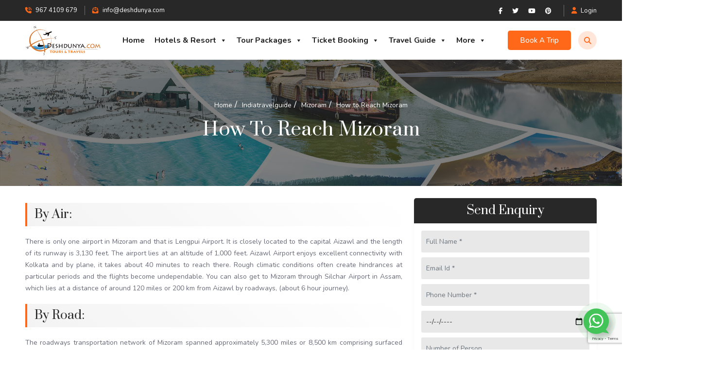

--- FILE ---
content_type: text/html; charset=UTF-8
request_url: https://deshdunya.com/indiatravelguide/mizoram/how-to-reach-mizoram/
body_size: 24656
content:
<!doctype html>
<html lang="en-US" >
<head>
	<meta charset="UTF-8" />
    <meta charset="utf-8">
    <meta name="viewport" content="width=device-width, initial-scale=1">
	<meta name="keywords" content="" />
	<meta name="google-site-verification" content="giDkCwtfGMVlxhPoAEjjHxiolphaJtfxcP2XmByXxyI" />
   <meta name='robots' content='index, follow, max-image-preview:large, max-snippet:-1, max-video-preview:-1' />

	<!-- This site is optimized with the Yoast SEO plugin v25.2 - https://yoast.com/wordpress/plugins/seo/ -->
	<title>How to reach Mizoram - Deshdunya.com</title>
	<meta name="description" content="Know how you can reach Mizoram from other parts of India. You can reach Mizoram via roadways, railways, and flight services." />
	<link rel="canonical" href="https://deshdunya.com/indiatravelguide/mizoram/how-to-reach-mizoram/" />
	<meta property="og:locale" content="en_US" />
	<meta property="og:type" content="article" />
	<meta property="og:title" content="How to reach Mizoram - Deshdunya.com" />
	<meta property="og:description" content="Know how you can reach Mizoram from other parts of India. You can reach Mizoram via roadways, railways, and flight services." />
	<meta property="og:url" content="https://deshdunya.com/indiatravelguide/mizoram/how-to-reach-mizoram/" />
	<meta property="og:site_name" content="Deshdunya" />
	<meta property="article:modified_time" content="2023-04-26T11:35:56+00:00" />
	<meta name="twitter:card" content="summary_large_image" />
	<meta name="twitter:label1" content="Est. reading time" />
	<meta name="twitter:data1" content="2 minutes" />
	<script type="application/ld+json" class="yoast-schema-graph">{"@context":"https://schema.org","@graph":[{"@type":"WebPage","@id":"https://deshdunya.com/indiatravelguide/mizoram/how-to-reach-mizoram/","url":"https://deshdunya.com/indiatravelguide/mizoram/how-to-reach-mizoram/","name":"How to reach Mizoram - Deshdunya.com","isPartOf":{"@id":"https://deshdunya.com/#website"},"datePublished":"2023-04-10T10:47:00+00:00","dateModified":"2023-04-26T11:35:56+00:00","description":"Know how you can reach Mizoram from other parts of India. You can reach Mizoram via roadways, railways, and flight services.","breadcrumb":{"@id":"https://deshdunya.com/indiatravelguide/mizoram/how-to-reach-mizoram/#breadcrumb"},"inLanguage":"en-US","potentialAction":[{"@type":"ReadAction","target":["https://deshdunya.com/indiatravelguide/mizoram/how-to-reach-mizoram/"]}]},{"@type":"BreadcrumbList","@id":"https://deshdunya.com/indiatravelguide/mizoram/how-to-reach-mizoram/#breadcrumb","itemListElement":[{"@type":"ListItem","position":1,"name":"Home","item":"https://deshdunya.com/"},{"@type":"ListItem","position":2,"name":"Indiatravelguide","item":"https://deshdunya.com/indiatravelguide/"},{"@type":"ListItem","position":3,"name":"Mizoram","item":"https://deshdunya.com/indiatravelguide/mizoram/"},{"@type":"ListItem","position":4,"name":"How to Reach Mizoram"}]},{"@type":"WebSite","@id":"https://deshdunya.com/#website","url":"https://deshdunya.com/","name":"Deshdunya","description":"Just another WordPress site","potentialAction":[{"@type":"SearchAction","target":{"@type":"EntryPoint","urlTemplate":"https://deshdunya.com/?s={search_term_string}"},"query-input":{"@type":"PropertyValueSpecification","valueRequired":true,"valueName":"search_term_string"}}],"inLanguage":"en-US"}]}</script>
	<!-- / Yoast SEO plugin. -->


<link rel="alternate" type="application/rss+xml" title="Deshdunya &raquo; Feed" href="https://deshdunya.com/feed/" />
<link rel="alternate" type="application/rss+xml" title="Deshdunya &raquo; Comments Feed" href="https://deshdunya.com/comments/feed/" />
<link rel="alternate" title="oEmbed (JSON)" type="application/json+oembed" href="https://deshdunya.com/wp-json/oembed/1.0/embed?url=https%3A%2F%2Fdeshdunya.com%2Findiatravelguide%2Fmizoram%2Fhow-to-reach-mizoram%2F" />
<link rel="alternate" title="oEmbed (XML)" type="text/xml+oembed" href="https://deshdunya.com/wp-json/oembed/1.0/embed?url=https%3A%2F%2Fdeshdunya.com%2Findiatravelguide%2Fmizoram%2Fhow-to-reach-mizoram%2F&#038;format=xml" />
<style id='wp-img-auto-sizes-contain-inline-css'>
img:is([sizes=auto i],[sizes^="auto," i]){contain-intrinsic-size:3000px 1500px}
/*# sourceURL=wp-img-auto-sizes-contain-inline-css */
</style>
<style id='wp-emoji-styles-inline-css'>

	img.wp-smiley, img.emoji {
		display: inline !important;
		border: none !important;
		box-shadow: none !important;
		height: 1em !important;
		width: 1em !important;
		margin: 0 0.07em !important;
		vertical-align: -0.1em !important;
		background: none !important;
		padding: 0 !important;
	}
/*# sourceURL=wp-emoji-styles-inline-css */
</style>
<style id='wp-block-library-inline-css'>
:root{--wp-block-synced-color:#7a00df;--wp-block-synced-color--rgb:122,0,223;--wp-bound-block-color:var(--wp-block-synced-color);--wp-editor-canvas-background:#ddd;--wp-admin-theme-color:#007cba;--wp-admin-theme-color--rgb:0,124,186;--wp-admin-theme-color-darker-10:#006ba1;--wp-admin-theme-color-darker-10--rgb:0,107,160.5;--wp-admin-theme-color-darker-20:#005a87;--wp-admin-theme-color-darker-20--rgb:0,90,135;--wp-admin-border-width-focus:2px}@media (min-resolution:192dpi){:root{--wp-admin-border-width-focus:1.5px}}.wp-element-button{cursor:pointer}:root .has-very-light-gray-background-color{background-color:#eee}:root .has-very-dark-gray-background-color{background-color:#313131}:root .has-very-light-gray-color{color:#eee}:root .has-very-dark-gray-color{color:#313131}:root .has-vivid-green-cyan-to-vivid-cyan-blue-gradient-background{background:linear-gradient(135deg,#00d084,#0693e3)}:root .has-purple-crush-gradient-background{background:linear-gradient(135deg,#34e2e4,#4721fb 50%,#ab1dfe)}:root .has-hazy-dawn-gradient-background{background:linear-gradient(135deg,#faaca8,#dad0ec)}:root .has-subdued-olive-gradient-background{background:linear-gradient(135deg,#fafae1,#67a671)}:root .has-atomic-cream-gradient-background{background:linear-gradient(135deg,#fdd79a,#004a59)}:root .has-nightshade-gradient-background{background:linear-gradient(135deg,#330968,#31cdcf)}:root .has-midnight-gradient-background{background:linear-gradient(135deg,#020381,#2874fc)}:root{--wp--preset--font-size--normal:16px;--wp--preset--font-size--huge:42px}.has-regular-font-size{font-size:1em}.has-larger-font-size{font-size:2.625em}.has-normal-font-size{font-size:var(--wp--preset--font-size--normal)}.has-huge-font-size{font-size:var(--wp--preset--font-size--huge)}.has-text-align-center{text-align:center}.has-text-align-left{text-align:left}.has-text-align-right{text-align:right}.has-fit-text{white-space:nowrap!important}#end-resizable-editor-section{display:none}.aligncenter{clear:both}.items-justified-left{justify-content:flex-start}.items-justified-center{justify-content:center}.items-justified-right{justify-content:flex-end}.items-justified-space-between{justify-content:space-between}.screen-reader-text{border:0;clip-path:inset(50%);height:1px;margin:-1px;overflow:hidden;padding:0;position:absolute;width:1px;word-wrap:normal!important}.screen-reader-text:focus{background-color:#ddd;clip-path:none;color:#444;display:block;font-size:1em;height:auto;left:5px;line-height:normal;padding:15px 23px 14px;text-decoration:none;top:5px;width:auto;z-index:100000}html :where(.has-border-color){border-style:solid}html :where([style*=border-top-color]){border-top-style:solid}html :where([style*=border-right-color]){border-right-style:solid}html :where([style*=border-bottom-color]){border-bottom-style:solid}html :where([style*=border-left-color]){border-left-style:solid}html :where([style*=border-width]){border-style:solid}html :where([style*=border-top-width]){border-top-style:solid}html :where([style*=border-right-width]){border-right-style:solid}html :where([style*=border-bottom-width]){border-bottom-style:solid}html :where([style*=border-left-width]){border-left-style:solid}html :where(img[class*=wp-image-]){height:auto;max-width:100%}:where(figure){margin:0 0 1em}html :where(.is-position-sticky){--wp-admin--admin-bar--position-offset:var(--wp-admin--admin-bar--height,0px)}@media screen and (max-width:600px){html :where(.is-position-sticky){--wp-admin--admin-bar--position-offset:0px}}

/*# sourceURL=wp-block-library-inline-css */
</style><style id='wp-block-heading-inline-css'>
h1:where(.wp-block-heading).has-background,h2:where(.wp-block-heading).has-background,h3:where(.wp-block-heading).has-background,h4:where(.wp-block-heading).has-background,h5:where(.wp-block-heading).has-background,h6:where(.wp-block-heading).has-background{padding:1.25em 2.375em}h1.has-text-align-left[style*=writing-mode]:where([style*=vertical-lr]),h1.has-text-align-right[style*=writing-mode]:where([style*=vertical-rl]),h2.has-text-align-left[style*=writing-mode]:where([style*=vertical-lr]),h2.has-text-align-right[style*=writing-mode]:where([style*=vertical-rl]),h3.has-text-align-left[style*=writing-mode]:where([style*=vertical-lr]),h3.has-text-align-right[style*=writing-mode]:where([style*=vertical-rl]),h4.has-text-align-left[style*=writing-mode]:where([style*=vertical-lr]),h4.has-text-align-right[style*=writing-mode]:where([style*=vertical-rl]),h5.has-text-align-left[style*=writing-mode]:where([style*=vertical-lr]),h5.has-text-align-right[style*=writing-mode]:where([style*=vertical-rl]),h6.has-text-align-left[style*=writing-mode]:where([style*=vertical-lr]),h6.has-text-align-right[style*=writing-mode]:where([style*=vertical-rl]){rotate:180deg}
/*# sourceURL=https://deshdunya.com/wp-includes/blocks/heading/style.min.css */
</style>
<style id='wp-block-list-inline-css'>
ol,ul{box-sizing:border-box}:root :where(.wp-block-list.has-background){padding:1.25em 2.375em}
/*# sourceURL=https://deshdunya.com/wp-includes/blocks/list/style.min.css */
</style>
<style id='wp-block-paragraph-inline-css'>
.is-small-text{font-size:.875em}.is-regular-text{font-size:1em}.is-large-text{font-size:2.25em}.is-larger-text{font-size:3em}.has-drop-cap:not(:focus):first-letter{float:left;font-size:8.4em;font-style:normal;font-weight:100;line-height:.68;margin:.05em .1em 0 0;text-transform:uppercase}body.rtl .has-drop-cap:not(:focus):first-letter{float:none;margin-left:.1em}p.has-drop-cap.has-background{overflow:hidden}:root :where(p.has-background){padding:1.25em 2.375em}:where(p.has-text-color:not(.has-link-color)) a{color:inherit}p.has-text-align-left[style*="writing-mode:vertical-lr"],p.has-text-align-right[style*="writing-mode:vertical-rl"]{rotate:180deg}
/*# sourceURL=https://deshdunya.com/wp-includes/blocks/paragraph/style.min.css */
</style>
<style id='global-styles-inline-css'>
:root{--wp--preset--aspect-ratio--square: 1;--wp--preset--aspect-ratio--4-3: 4/3;--wp--preset--aspect-ratio--3-4: 3/4;--wp--preset--aspect-ratio--3-2: 3/2;--wp--preset--aspect-ratio--2-3: 2/3;--wp--preset--aspect-ratio--16-9: 16/9;--wp--preset--aspect-ratio--9-16: 9/16;--wp--preset--color--black: #000000;--wp--preset--color--cyan-bluish-gray: #abb8c3;--wp--preset--color--white: #FFFFFF;--wp--preset--color--pale-pink: #f78da7;--wp--preset--color--vivid-red: #cf2e2e;--wp--preset--color--luminous-vivid-orange: #ff6900;--wp--preset--color--luminous-vivid-amber: #fcb900;--wp--preset--color--light-green-cyan: #7bdcb5;--wp--preset--color--vivid-green-cyan: #00d084;--wp--preset--color--pale-cyan-blue: #8ed1fc;--wp--preset--color--vivid-cyan-blue: #0693e3;--wp--preset--color--vivid-purple: #9b51e0;--wp--preset--color--dark-gray: #28303D;--wp--preset--color--gray: #39414D;--wp--preset--color--green: #D1E4DD;--wp--preset--color--blue: #D1DFE4;--wp--preset--color--purple: #D1D1E4;--wp--preset--color--red: #E4D1D1;--wp--preset--color--orange: #E4DAD1;--wp--preset--color--yellow: #EEEADD;--wp--preset--gradient--vivid-cyan-blue-to-vivid-purple: linear-gradient(135deg,rgb(6,147,227) 0%,rgb(155,81,224) 100%);--wp--preset--gradient--light-green-cyan-to-vivid-green-cyan: linear-gradient(135deg,rgb(122,220,180) 0%,rgb(0,208,130) 100%);--wp--preset--gradient--luminous-vivid-amber-to-luminous-vivid-orange: linear-gradient(135deg,rgb(252,185,0) 0%,rgb(255,105,0) 100%);--wp--preset--gradient--luminous-vivid-orange-to-vivid-red: linear-gradient(135deg,rgb(255,105,0) 0%,rgb(207,46,46) 100%);--wp--preset--gradient--very-light-gray-to-cyan-bluish-gray: linear-gradient(135deg,rgb(238,238,238) 0%,rgb(169,184,195) 100%);--wp--preset--gradient--cool-to-warm-spectrum: linear-gradient(135deg,rgb(74,234,220) 0%,rgb(151,120,209) 20%,rgb(207,42,186) 40%,rgb(238,44,130) 60%,rgb(251,105,98) 80%,rgb(254,248,76) 100%);--wp--preset--gradient--blush-light-purple: linear-gradient(135deg,rgb(255,206,236) 0%,rgb(152,150,240) 100%);--wp--preset--gradient--blush-bordeaux: linear-gradient(135deg,rgb(254,205,165) 0%,rgb(254,45,45) 50%,rgb(107,0,62) 100%);--wp--preset--gradient--luminous-dusk: linear-gradient(135deg,rgb(255,203,112) 0%,rgb(199,81,192) 50%,rgb(65,88,208) 100%);--wp--preset--gradient--pale-ocean: linear-gradient(135deg,rgb(255,245,203) 0%,rgb(182,227,212) 50%,rgb(51,167,181) 100%);--wp--preset--gradient--electric-grass: linear-gradient(135deg,rgb(202,248,128) 0%,rgb(113,206,126) 100%);--wp--preset--gradient--midnight: linear-gradient(135deg,rgb(2,3,129) 0%,rgb(40,116,252) 100%);--wp--preset--gradient--purple-to-yellow: linear-gradient(160deg, #D1D1E4 0%, #EEEADD 100%);--wp--preset--gradient--yellow-to-purple: linear-gradient(160deg, #EEEADD 0%, #D1D1E4 100%);--wp--preset--gradient--green-to-yellow: linear-gradient(160deg, #D1E4DD 0%, #EEEADD 100%);--wp--preset--gradient--yellow-to-green: linear-gradient(160deg, #EEEADD 0%, #D1E4DD 100%);--wp--preset--gradient--red-to-yellow: linear-gradient(160deg, #E4D1D1 0%, #EEEADD 100%);--wp--preset--gradient--yellow-to-red: linear-gradient(160deg, #EEEADD 0%, #E4D1D1 100%);--wp--preset--gradient--purple-to-red: linear-gradient(160deg, #D1D1E4 0%, #E4D1D1 100%);--wp--preset--gradient--red-to-purple: linear-gradient(160deg, #E4D1D1 0%, #D1D1E4 100%);--wp--preset--font-size--small: 18px;--wp--preset--font-size--medium: 20px;--wp--preset--font-size--large: 24px;--wp--preset--font-size--x-large: 42px;--wp--preset--font-size--extra-small: 16px;--wp--preset--font-size--normal: 20px;--wp--preset--font-size--extra-large: 40px;--wp--preset--font-size--huge: 96px;--wp--preset--font-size--gigantic: 144px;--wp--preset--spacing--20: 0.44rem;--wp--preset--spacing--30: 0.67rem;--wp--preset--spacing--40: 1rem;--wp--preset--spacing--50: 1.5rem;--wp--preset--spacing--60: 2.25rem;--wp--preset--spacing--70: 3.38rem;--wp--preset--spacing--80: 5.06rem;--wp--preset--shadow--natural: 6px 6px 9px rgba(0, 0, 0, 0.2);--wp--preset--shadow--deep: 12px 12px 50px rgba(0, 0, 0, 0.4);--wp--preset--shadow--sharp: 6px 6px 0px rgba(0, 0, 0, 0.2);--wp--preset--shadow--outlined: 6px 6px 0px -3px rgb(255, 255, 255), 6px 6px rgb(0, 0, 0);--wp--preset--shadow--crisp: 6px 6px 0px rgb(0, 0, 0);}:where(.is-layout-flex){gap: 0.5em;}:where(.is-layout-grid){gap: 0.5em;}body .is-layout-flex{display: flex;}.is-layout-flex{flex-wrap: wrap;align-items: center;}.is-layout-flex > :is(*, div){margin: 0;}body .is-layout-grid{display: grid;}.is-layout-grid > :is(*, div){margin: 0;}:where(.wp-block-columns.is-layout-flex){gap: 2em;}:where(.wp-block-columns.is-layout-grid){gap: 2em;}:where(.wp-block-post-template.is-layout-flex){gap: 1.25em;}:where(.wp-block-post-template.is-layout-grid){gap: 1.25em;}.has-black-color{color: var(--wp--preset--color--black) !important;}.has-cyan-bluish-gray-color{color: var(--wp--preset--color--cyan-bluish-gray) !important;}.has-white-color{color: var(--wp--preset--color--white) !important;}.has-pale-pink-color{color: var(--wp--preset--color--pale-pink) !important;}.has-vivid-red-color{color: var(--wp--preset--color--vivid-red) !important;}.has-luminous-vivid-orange-color{color: var(--wp--preset--color--luminous-vivid-orange) !important;}.has-luminous-vivid-amber-color{color: var(--wp--preset--color--luminous-vivid-amber) !important;}.has-light-green-cyan-color{color: var(--wp--preset--color--light-green-cyan) !important;}.has-vivid-green-cyan-color{color: var(--wp--preset--color--vivid-green-cyan) !important;}.has-pale-cyan-blue-color{color: var(--wp--preset--color--pale-cyan-blue) !important;}.has-vivid-cyan-blue-color{color: var(--wp--preset--color--vivid-cyan-blue) !important;}.has-vivid-purple-color{color: var(--wp--preset--color--vivid-purple) !important;}.has-black-background-color{background-color: var(--wp--preset--color--black) !important;}.has-cyan-bluish-gray-background-color{background-color: var(--wp--preset--color--cyan-bluish-gray) !important;}.has-white-background-color{background-color: var(--wp--preset--color--white) !important;}.has-pale-pink-background-color{background-color: var(--wp--preset--color--pale-pink) !important;}.has-vivid-red-background-color{background-color: var(--wp--preset--color--vivid-red) !important;}.has-luminous-vivid-orange-background-color{background-color: var(--wp--preset--color--luminous-vivid-orange) !important;}.has-luminous-vivid-amber-background-color{background-color: var(--wp--preset--color--luminous-vivid-amber) !important;}.has-light-green-cyan-background-color{background-color: var(--wp--preset--color--light-green-cyan) !important;}.has-vivid-green-cyan-background-color{background-color: var(--wp--preset--color--vivid-green-cyan) !important;}.has-pale-cyan-blue-background-color{background-color: var(--wp--preset--color--pale-cyan-blue) !important;}.has-vivid-cyan-blue-background-color{background-color: var(--wp--preset--color--vivid-cyan-blue) !important;}.has-vivid-purple-background-color{background-color: var(--wp--preset--color--vivid-purple) !important;}.has-black-border-color{border-color: var(--wp--preset--color--black) !important;}.has-cyan-bluish-gray-border-color{border-color: var(--wp--preset--color--cyan-bluish-gray) !important;}.has-white-border-color{border-color: var(--wp--preset--color--white) !important;}.has-pale-pink-border-color{border-color: var(--wp--preset--color--pale-pink) !important;}.has-vivid-red-border-color{border-color: var(--wp--preset--color--vivid-red) !important;}.has-luminous-vivid-orange-border-color{border-color: var(--wp--preset--color--luminous-vivid-orange) !important;}.has-luminous-vivid-amber-border-color{border-color: var(--wp--preset--color--luminous-vivid-amber) !important;}.has-light-green-cyan-border-color{border-color: var(--wp--preset--color--light-green-cyan) !important;}.has-vivid-green-cyan-border-color{border-color: var(--wp--preset--color--vivid-green-cyan) !important;}.has-pale-cyan-blue-border-color{border-color: var(--wp--preset--color--pale-cyan-blue) !important;}.has-vivid-cyan-blue-border-color{border-color: var(--wp--preset--color--vivid-cyan-blue) !important;}.has-vivid-purple-border-color{border-color: var(--wp--preset--color--vivid-purple) !important;}.has-vivid-cyan-blue-to-vivid-purple-gradient-background{background: var(--wp--preset--gradient--vivid-cyan-blue-to-vivid-purple) !important;}.has-light-green-cyan-to-vivid-green-cyan-gradient-background{background: var(--wp--preset--gradient--light-green-cyan-to-vivid-green-cyan) !important;}.has-luminous-vivid-amber-to-luminous-vivid-orange-gradient-background{background: var(--wp--preset--gradient--luminous-vivid-amber-to-luminous-vivid-orange) !important;}.has-luminous-vivid-orange-to-vivid-red-gradient-background{background: var(--wp--preset--gradient--luminous-vivid-orange-to-vivid-red) !important;}.has-very-light-gray-to-cyan-bluish-gray-gradient-background{background: var(--wp--preset--gradient--very-light-gray-to-cyan-bluish-gray) !important;}.has-cool-to-warm-spectrum-gradient-background{background: var(--wp--preset--gradient--cool-to-warm-spectrum) !important;}.has-blush-light-purple-gradient-background{background: var(--wp--preset--gradient--blush-light-purple) !important;}.has-blush-bordeaux-gradient-background{background: var(--wp--preset--gradient--blush-bordeaux) !important;}.has-luminous-dusk-gradient-background{background: var(--wp--preset--gradient--luminous-dusk) !important;}.has-pale-ocean-gradient-background{background: var(--wp--preset--gradient--pale-ocean) !important;}.has-electric-grass-gradient-background{background: var(--wp--preset--gradient--electric-grass) !important;}.has-midnight-gradient-background{background: var(--wp--preset--gradient--midnight) !important;}.has-small-font-size{font-size: var(--wp--preset--font-size--small) !important;}.has-medium-font-size{font-size: var(--wp--preset--font-size--medium) !important;}.has-large-font-size{font-size: var(--wp--preset--font-size--large) !important;}.has-x-large-font-size{font-size: var(--wp--preset--font-size--x-large) !important;}
/*# sourceURL=global-styles-inline-css */
</style>

<style id='classic-theme-styles-inline-css'>
/*! This file is auto-generated */
.wp-block-button__link{color:#fff;background-color:#32373c;border-radius:9999px;box-shadow:none;text-decoration:none;padding:calc(.667em + 2px) calc(1.333em + 2px);font-size:1.125em}.wp-block-file__button{background:#32373c;color:#fff;text-decoration:none}
/*# sourceURL=/wp-includes/css/classic-themes.min.css */
</style>
<link rel='stylesheet' id='contact-form-7-css' href='https://deshdunya.com/wp-content/plugins/contact-form-7/includes/css/styles.css?ver=5.7.6' media='all' />
<link rel='stylesheet' id='megamenu-css' href='https://deshdunya.com/wp-content/uploads/maxmegamenu/style.css?ver=ea148d' media='all' />
<link rel='stylesheet' id='dashicons-css' href='https://deshdunya.com/wp-includes/css/dashicons.min.css?ver=6.9' media='all' />
<link rel='stylesheet' id='twenty-twenty-one-style-css' href='https://deshdunya.com/wp-content/themes/deshdunya/style.css?ver=1.6' media='all' />
<link rel='stylesheet' id='twenty-twenty-one-print-style-css' href='https://deshdunya.com/wp-content/themes/deshdunya/assets/css/print.css?ver=1.6' media='print' />
<script src="https://deshdunya.com/wp-includes/js/jquery/jquery.min.js?ver=3.7.1" id="jquery-core-js"></script>
<script src="https://deshdunya.com/wp-includes/js/jquery/jquery-migrate.min.js?ver=3.4.1" id="jquery-migrate-js"></script>
<link rel="https://api.w.org/" href="https://deshdunya.com/wp-json/" /><link rel="alternate" title="JSON" type="application/json" href="https://deshdunya.com/wp-json/wp/v2/pages/1493" /><link rel="EditURI" type="application/rsd+xml" title="RSD" href="https://deshdunya.com/xmlrpc.php?rsd" />
<meta name="generator" content="WordPress 6.9" />
<link rel='shortlink' href='https://deshdunya.com/?p=1493' />
<link rel="icon" href="https://deshdunya.com/wp-content/uploads/2023/06/favicon.png" sizes="32x32" />
<link rel="icon" href="https://deshdunya.com/wp-content/uploads/2023/06/favicon.png" sizes="192x192" />
<link rel="apple-touch-icon" href="https://deshdunya.com/wp-content/uploads/2023/06/favicon.png" />
<meta name="msapplication-TileImage" content="https://deshdunya.com/wp-content/uploads/2023/06/favicon.png" />
<style type="text/css">/** Mega Menu CSS: fs **/</style>
    <link href="https://cdn.jsdelivr.net/npm/bootstrap@5.2.3/dist/css/bootstrap.min.css" rel="stylesheet" integrity="sha384-rbsA2VBKQhggwzxH7pPCaAqO46MgnOM80zW1RWuH61DGLwZJEdK2Kadq2F9CUG65" crossorigin="anonymous">
      <link rel="stylesheet" href="https://deshdunya.com/wp-content/themes/deshdunya/assets/css/style_2.css">
      <link rel="stylesheet" href="https://deshdunya.com/wp-content/themes/deshdunya/assets/css/responsive_2.css">
<!--      google font link -->
      <link href="https://fonts.googleapis.com/css2?family=Figtree:ital,wght@0,300;0,400;0,500;0,600;0,700;0,800;1,400;1,500;1,600;1,700&family=Nunito:ital,wght@0,300;0,400;0,500;0,600;0,700;0,800;1,200;1,300;1,400;1,500;1,600;1,700;1,800&family=Prata&display=swap" rel="stylesheet">
<!--      font awesome link-->
      <script src="https://kit.fontawesome.com/5271f7ba6d.js" crossorigin="anonymous"></script>
      <!-- owl carrousel -->
    <link rel="stylesheet" href="https://deshdunya.com/wp-content/themes/deshdunya/assets/owl/owl3.css" type="text/css">
	
	<!-- Google Tag Manager -->
<script>(function(w,d,s,l,i){w[l]=w[l]||[];w[l].push({'gtm.start':
new Date().getTime(),event:'gtm.js'});var f=d.getElementsByTagName(s)[0],
j=d.createElement(s),dl=l!='dataLayer'?'&l='+l:'';j.async=true;j.src=
'https://www.googletagmanager.com/gtm.js?id='+i+dl;f.parentNode.insertBefore(j,f);
})(window,document,'script','dataLayer','GTM-5Z6P3R6');</script>
<!-- End Google Tag Manager -->
	
	<!-- Google tag (gtag.js) -->
<script async src="https://www.googletagmanager.com/gtag/js?id=G-CY837BVBEK"></script>
<script>
  window.dataLayer = window.dataLayer || [];
  function gtag(){dataLayer.push(arguments);}
  gtag('js', new Date());

  gtag('config', 'G-CY837BVBEK');
</script>
  </head>
  <body class="wp-singular page-template page-template-guidemore_details page-template-guidemore_details-php page page-id-1493 page-child parent-pageid-103 wp-embed-responsive wp-theme-deshdunya mega-menu-primary is-light-theme no-js singular has-main-navigation">
   
<!--     start header -->
      <section class="top_bar">
        <div class="container">
            <div class="row">
                <div class="col-lg-6 col-md-6 col-6 flex-v-cen">
                    <div class="left_part w-100">
                        <ul>
                            <li><a href="tel:09674109679"><i class="fa-solid fa-phone-volume"></i><span class="d_xs_none"> 967 4109 679</span></a></li>
                            <li><a href="mailto:info@deshdunya.com"><i class="fa-solid fa-envelope-open-text"></i> <span class="d_xs_none">info@deshdunya.com</span></a></li>
                        </ul>
                    </div>
            </div>
                <div class="col-lg-6 col-md-6 col-6">
                    <div class="right_part">
                        <ul class="social d_xs_none">
                          
                            <li><a href="https://www.facebook.com/Deshdunya" target="_blank"><i class="fa-brands fa-facebook-f"></i></a></li>
                            <li><a href="https://twitter.com/DeshDunya" target="_blank"><i class="fa-brands fa-twitter"></i></a></li>        
                            <li><a href="https://www.youtube.com/user/deshdunya" target="_blank"><i class="fa-brands fa-youtube"></i></a></li>
							<li><a href="https://www.pinterest.com/deshdunya/" target="_blank"><i class="fa-brands fa-pinterest"></i></a></li>
                           <!-- <li><a href="" target="_blank"><i class="fa-brands fa fa-google-plus" ></i></a></li>-->
                        </ul>
                            
                            <p><a href="https://deshdunya.com/invoice/login.php"><i class="fa-solid fa-user"></i>Login</a></p>
                       
                    </div>
            </div>
            </div>
          </div>
      </section>
      <header>
        <div class="container">
            <div class="row">
                <div class="col-lg-12">
                <div class="box">
                        <div class="logo">
                        <a href="https://deshdunya.com"><img class="img-fluid" src="https://deshdunya.com/wp-content/themes/deshdunya/assets/images/logo.png"></a>
                </div>
					
                    <div class="nav">
						<div id="mega-menu-wrap-primary" class="mega-menu-wrap"><div class="mega-menu-toggle"><div class="mega-toggle-blocks-left"></div><div class="mega-toggle-blocks-center"></div><div class="mega-toggle-blocks-right"><div class='mega-toggle-block mega-menu-toggle-animated-block mega-toggle-block-1' id='mega-toggle-block-1'><button aria-label="Toggle Menu" class="mega-toggle-animated mega-toggle-animated-slider" type="button" aria-expanded="false">
                  <span class="mega-toggle-animated-box">
                    <span class="mega-toggle-animated-inner"></span>
                  </span>
                </button></div></div></div><ul id="mega-menu-primary" class="mega-menu max-mega-menu mega-menu-horizontal mega-no-js" data-event="hover_intent" data-effect="fade_up" data-effect-speed="200" data-effect-mobile="disabled" data-effect-speed-mobile="0" data-mobile-force-width="body" data-second-click="go" data-document-click="collapse" data-vertical-behaviour="standard" data-breakpoint="1199" data-unbind="true" data-mobile-state="collapse_all" data-hover-intent-timeout="300" data-hover-intent-interval="100"><li class='mega-menu-item mega-menu-item-type-custom mega-menu-item-object-custom mega-menu-item-has-children mega-menu-megamenu mega-align-bottom-left mega-menu-grid mega-menu-item-1848' id='mega-menu-item-1848'><a class="mega-menu-link" href="#" tabindex="0" aria-haspopup="true" aria-expanded="false"><i class="fa-solid fa-xmark"></i><span class="mega-indicator"></span></a>
<ul class="mega-sub-menu">
<li class='mega-menu-row' id='mega-menu-1848-0'>
	<ul class="mega-sub-menu">
<li class='mega-menu-column mega-menu-columns-3-of-12' id='mega-menu-1848-0-0'>
		<ul class="mega-sub-menu">
<li class='mega-menu-item mega-menu-item-type-widget widget_media_image mega-menu-item-media_image-3' id='mega-menu-item-media_image-3'><img class="image " src="https://deshdunya.com/wp-content/themes/deshdunya/assets/images/logo.png" alt="" width="2037" height="826" decoding="async" fetchpriority="high" /></li>		</ul>
</li>	</ul>
</li></ul>
</li><li class='mega-menu-item mega-menu-item-type-post_type mega-menu-item-object-page mega-menu-item-home mega-align-bottom-left mega-menu-flyout mega-menu-item-165' id='mega-menu-item-165'><a class="mega-menu-link" href="https://deshdunya.com/" tabindex="0" aria-haspopup="true" aria-expanded="false">Home</a></li><li class='mega-menu-item mega-menu-item-type-custom mega-menu-item-object-custom mega-menu-item-has-children mega-align-bottom-left mega-menu-flyout mega-menu-item-882' id='mega-menu-item-882'><a class="mega-menu-link" href="#" tabindex="0" aria-haspopup="true" aria-expanded="false">Hotels & Resort<span class="mega-indicator"></span></a>
<ul class="mega-sub-menu">
<li class='mega-menu-item mega-menu-item-type-post_type mega-menu-item-object-page mega-menu-item-has-children mega-menu-item-170' id='mega-menu-item-170'><a class="mega-menu-link" href="https://deshdunya.com/hotels/" aria-haspopup="true" aria-expanded="false">Our Hotels<span class="mega-indicator"></span></a>
	<ul class="mega-sub-menu">
<li class='mega-menu-item mega-menu-item-type-post_type mega-menu-item-object-page mega-menu-item-2009' id='mega-menu-item-2009'><a class="mega-menu-link" href="https://deshdunya.com/hotel/hotel-kanchan-norbu/" aria-haspopup="true" aria-expanded="false">Hotel Kanchan Norbu</a></li>	</ul>
</li><li class='mega-menu-item mega-menu-item-type-post_type mega-menu-item-object-page mega-menu-item-has-children mega-menu-item-601' id='mega-menu-item-601'><a class="mega-menu-link" href="https://deshdunya.com/ourresort/" aria-haspopup="true" aria-expanded="false">Our Resort<span class="mega-indicator"></span></a>
	<ul class="mega-sub-menu">
<li class='mega-menu-item mega-menu-item-type-post_type mega-menu-item-object-page mega-menu-item-285' id='mega-menu-item-285'><a class="mega-menu-link" href="https://deshdunya.com/ourresort/lal-pahari-eco-resort/" aria-haspopup="true" aria-expanded="false">Lal Pahari Eco Resort</a></li><li class='mega-menu-item mega-menu-item-type-post_type mega-menu-item-object-page mega-menu-item-2231' id='mega-menu-item-2231'><a class="mega-menu-link" href="https://deshdunya.com/ourresort/resort-blue-moon/" aria-haspopup="true" aria-expanded="false">Resort Blue Moon</a></li>	</ul>
</li></ul>
</li><li class='mega-menu-item mega-menu-item-type-post_type mega-menu-item-object-page mega-menu-item-has-children mega-menu-megamenu mega-align-bottom-left mega-menu-grid mega-menu-item-337' id='mega-menu-item-337'><a class="mega-menu-link" href="https://deshdunya.com/packages/" tabindex="0" aria-haspopup="true" aria-expanded="false">Tour Packages<span class="mega-indicator"></span></a>
<ul class="mega-sub-menu">
<li class='mega-menu-row' id='mega-menu-337-0'>
	<ul class="mega-sub-menu">
<li class='mega-menu-column mega-menu-columns-3-of-12' id='mega-menu-337-0-0'>
		<ul class="mega-sub-menu">
<li class='mega-menu-item mega-menu-item-type-custom mega-menu-item-object-custom mega-menu-item-has-children mega-menu-item-509' id='mega-menu-item-509'><a class="mega-menu-link" href="#" aria-haspopup="true" aria-expanded="false">Adventure Tour Packages<span class="mega-indicator"></span></a>
			<ul class="mega-sub-menu">
<li class='mega-menu-item mega-menu-item-type-post_type mega-menu-item-object-page mega-menu-item-510' id='mega-menu-item-510'><a class="mega-menu-link" href="https://deshdunya.com/package/bhitarkanika/" aria-haspopup="true" aria-expanded="false">Bhitarkanika</a></li><li class='mega-menu-item mega-menu-item-type-post_type mega-menu-item-object-page mega-menu-item-511' id='mega-menu-item-511'><a class="mega-menu-link" href="https://deshdunya.com/package/daringbadi/" aria-haspopup="true" aria-expanded="false">Daringbadi</a></li><li class='mega-menu-item mega-menu-item-type-post_type mega-menu-item-object-page mega-menu-item-1423' id='mega-menu-item-1423'><a class="mega-menu-link" href="https://deshdunya.com/package/jungle-safari/" aria-haspopup="true" aria-expanded="false">Elephant Safari</a></li><li class='mega-menu-item mega-menu-item-type-post_type mega-menu-item-object-page mega-menu-item-512' id='mega-menu-item-512'><a class="mega-menu-link" href="https://deshdunya.com/package/north-sikkim-tour/" aria-haspopup="true" aria-expanded="false">North Sikkim</a></li><li class='mega-menu-item mega-menu-item-type-post_type mega-menu-item-object-page mega-menu-item-1424' id='mega-menu-item-1424'><a class="mega-menu-link" href="https://deshdunya.com/package/silk-route-sikkim/" aria-haspopup="true" aria-expanded="false">Silk Route Sikkim</a></li>			</ul>
</li><li class='mega-menu-item mega-menu-item-type-custom mega-menu-item-object-custom mega-menu-item-has-children mega-menu-item-517' id='mega-menu-item-517'><a class="mega-menu-link" href="#" aria-haspopup="true" aria-expanded="false">South India Tour Packages<span class="mega-indicator"></span></a>
			<ul class="mega-sub-menu">
<li class='mega-menu-item mega-menu-item-type-post_type mega-menu-item-object-page mega-menu-item-523' id='mega-menu-item-523'><a class="mega-menu-link" href="https://deshdunya.com/package/karnataka-tour-package/" aria-haspopup="true" aria-expanded="false">Karnataka</a></li><li class='mega-menu-item mega-menu-item-type-post_type mega-menu-item-object-page mega-menu-item-1432' id='mega-menu-item-1432'><a class="mega-menu-link" href="https://deshdunya.com/package/kerala-tour-package/" aria-haspopup="true" aria-expanded="false">Kerala</a></li><li class='mega-menu-item mega-menu-item-type-post_type mega-menu-item-object-page mega-menu-item-1433' id='mega-menu-item-1433'><a class="mega-menu-link" href="https://deshdunya.com/package/mysore-ooty-tour-package/" aria-haspopup="true" aria-expanded="false">Mysore Ooty</a></li><li class='mega-menu-item mega-menu-item-type-post_type mega-menu-item-object-page mega-menu-item-1434' id='mega-menu-item-1434'><a class="mega-menu-link" href="https://deshdunya.com/package/tamil-nadu-tour-package/" aria-haspopup="true" aria-expanded="false">Tamil Nadu</a></li><li class='mega-menu-item mega-menu-item-type-post_type mega-menu-item-object-page mega-menu-item-1435' id='mega-menu-item-1435'><a class="mega-menu-link" href="https://deshdunya.com/package/vizag-araku/" aria-haspopup="true" aria-expanded="false">Vizag Araku</a></li>			</ul>
</li>		</ul>
</li><li class='mega-menu-column mega-menu-columns-3-of-12' id='mega-menu-337-0-1'>
		<ul class="mega-sub-menu">
<li class='mega-menu-item mega-menu-item-type-custom mega-menu-item-object-custom mega-menu-item-has-children mega-menu-item-513' id='mega-menu-item-513'><a class="mega-menu-link" href="#" aria-haspopup="true" aria-expanded="false">Honeymoon Tour Packages<span class="mega-indicator"></span></a>
			<ul class="mega-sub-menu">
<li class='mega-menu-item mega-menu-item-type-post_type mega-menu-item-object-page mega-menu-item-1425' id='mega-menu-item-1425'><a class="mega-menu-link" href="https://deshdunya.com/package/andaman-honeymoon/" aria-haspopup="true" aria-expanded="false">Andaman Honeymoon</a></li><li class='mega-menu-item mega-menu-item-type-post_type mega-menu-item-object-page mega-menu-item-206' id='mega-menu-item-206'><a class="mega-menu-link" href="https://deshdunya.com/package/darjeeling-honeymoon/" aria-haspopup="true" aria-expanded="false">Darjeeling Honeymoon</a></li><li class='mega-menu-item mega-menu-item-type-post_type mega-menu-item-object-page mega-menu-item-514' id='mega-menu-item-514'><a class="mega-menu-link" href="https://deshdunya.com/package/gangtok-honeymoon-package/" aria-haspopup="true" aria-expanded="false">Gangtok Honeymoon</a></li><li class='mega-menu-item mega-menu-item-type-post_type mega-menu-item-object-page mega-menu-item-1426' id='mega-menu-item-1426'><a class="mega-menu-link" href="https://deshdunya.com/package/kashmir-honeymoon/" aria-haspopup="true" aria-expanded="false">Kashmir Honeymoon</a></li><li class='mega-menu-item mega-menu-item-type-post_type mega-menu-item-object-page mega-menu-item-1427' id='mega-menu-item-1427'><a class="mega-menu-link" href="https://deshdunya.com/package/rajasthan-honeymoon/" aria-haspopup="true" aria-expanded="false">Rajasthan Honeymoon</a></li>			</ul>
</li><li class='mega-menu-item mega-menu-item-type-custom mega-menu-item-object-custom mega-menu-item-has-children mega-menu-item-518' id='mega-menu-item-518'><a class="mega-menu-link" href="#" aria-haspopup="true" aria-expanded="false">East India Tour Packages<span class="mega-indicator"></span></a>
			<ul class="mega-sub-menu">
<li class='mega-menu-item mega-menu-item-type-post_type mega-menu-item-object-page mega-menu-item-1436' id='mega-menu-item-1436'><a class="mega-menu-link" href="https://deshdunya.com/package/darjeeling-mirik/" aria-haspopup="true" aria-expanded="false">Darjeeling Mirik</a></li><li class='mega-menu-item mega-menu-item-type-post_type mega-menu-item-object-page mega-menu-item-208' id='mega-menu-item-208'><a class="mega-menu-link" href="https://deshdunya.com/package/digha-mondarmoni/" aria-haspopup="true" aria-expanded="false">Digha Mondarmoni</a></li><li class='mega-menu-item mega-menu-item-type-post_type mega-menu-item-object-page mega-menu-item-209' id='mega-menu-item-209'><a class="mega-menu-link" href="https://deshdunya.com/package/gangtok-pelling/" aria-haspopup="true" aria-expanded="false">Gangtok Pelling</a></li><li class='mega-menu-item mega-menu-item-type-post_type mega-menu-item-object-page mega-menu-item-1437' id='mega-menu-item-1437'><a class="mega-menu-link" href="https://deshdunya.com/package/kalimpong-lava-loleygaon-reshop/" aria-haspopup="true" aria-expanded="false">Lava Loleygaon Reshop</a></li><li class='mega-menu-item mega-menu-item-type-post_type mega-menu-item-object-page mega-menu-item-1438' id='mega-menu-item-1438'><a class="mega-menu-link" href="https://deshdunya.com/package/shillong-cherrapunjee/" aria-haspopup="true" aria-expanded="false">Shillong Cherrapunjee</a></li>			</ul>
</li>		</ul>
</li><li class='mega-menu-column mega-menu-columns-3-of-12' id='mega-menu-337-0-2'>
		<ul class="mega-sub-menu">
<li class='mega-menu-item mega-menu-item-type-custom mega-menu-item-object-custom mega-menu-item-has-children mega-menu-item-515' id='mega-menu-item-515'><a class="mega-menu-link" href="#" aria-haspopup="true" aria-expanded="false">North India Tour Packages<span class="mega-indicator"></span></a>
			<ul class="mega-sub-menu">
<li class='mega-menu-item mega-menu-item-type-post_type mega-menu-item-object-page mega-menu-item-516' id='mega-menu-item-516'><a class="mega-menu-link" href="https://deshdunya.com/package/badrinath/" aria-haspopup="true" aria-expanded="false">Badrinath</a></li><li class='mega-menu-item mega-menu-item-type-post_type mega-menu-item-object-page mega-menu-item-1428' id='mega-menu-item-1428'><a class="mega-menu-link" href="https://deshdunya.com/package/kasmir/" aria-haspopup="true" aria-expanded="false">Kasmir</a></li><li class='mega-menu-item mega-menu-item-type-post_type mega-menu-item-object-page mega-menu-item-1429' id='mega-menu-item-1429'><a class="mega-menu-link" href="https://deshdunya.com/package/kedarnath/" aria-haspopup="true" aria-expanded="false">Kedarnath</a></li><li class='mega-menu-item mega-menu-item-type-post_type mega-menu-item-object-page mega-menu-item-1430' id='mega-menu-item-1430'><a class="mega-menu-link" href="https://deshdunya.com/package/royal-rajasthan/" aria-haspopup="true" aria-expanded="false">Royal Rajasthan</a></li><li class='mega-menu-item mega-menu-item-type-post_type mega-menu-item-object-page mega-menu-item-1431' id='mega-menu-item-1431'><a class="mega-menu-link" href="https://deshdunya.com/package/shimla-manali/" aria-haspopup="true" aria-expanded="false">Shimla Kulu Manali</a></li>			</ul>
</li><li class='mega-menu-item mega-menu-item-type-custom mega-menu-item-object-custom mega-menu-item-has-children mega-menu-item-519' id='mega-menu-item-519'><a class="mega-menu-link" href="#" aria-haspopup="true" aria-expanded="false">West India Tour Packages<span class="mega-indicator"></span></a>
			<ul class="mega-sub-menu">
<li class='mega-menu-item mega-menu-item-type-post_type mega-menu-item-object-page mega-menu-item-524' id='mega-menu-item-524'><a class="mega-menu-link" href="https://deshdunya.com/package/goa-tour/" aria-haspopup="true" aria-expanded="false">Goa Tour</a></li><li class='mega-menu-item mega-menu-item-type-post_type mega-menu-item-object-page mega-menu-item-1439' id='mega-menu-item-1439'><a class="mega-menu-link" href="https://deshdunya.com/package/gujarat-tour/" aria-haspopup="true" aria-expanded="false">Gujarat Tour</a></li><li class='mega-menu-item mega-menu-item-type-post_type mega-menu-item-object-page mega-menu-item-1440' id='mega-menu-item-1440'><a class="mega-menu-link" href="https://deshdunya.com/package/indore-tour/" aria-haspopup="true" aria-expanded="false">Indore Tour</a></li><li class='mega-menu-item mega-menu-item-type-post_type mega-menu-item-object-page mega-menu-item-1441' id='mega-menu-item-1441'><a class="mega-menu-link" href="https://deshdunya.com/package/kanha-and-bandhavgarh-national-park/" aria-haspopup="true" aria-expanded="false">Kanha And Bandhavgarh</a></li><li class='mega-menu-item mega-menu-item-type-post_type mega-menu-item-object-page mega-menu-item-1442' id='mega-menu-item-1442'><a class="mega-menu-link" href="https://deshdunya.com/package/shirdi-mahabaleshwar/" aria-haspopup="true" aria-expanded="false">Shirdi Mahabaleshwar</a></li>			</ul>
</li>		</ul>
</li><li class='mega-menu-column mega-menu-columns-3-of-12 mega-hide-on-mobile' id='mega-menu-337-0-3'>
		<ul class="mega-sub-menu">
<li class='mega-menu-item mega-menu-item-type-widget widget_media_image mega-menu-item-media_image-2' id='mega-menu-item-media_image-2'><img width="600" height="612" src="https://deshdunya.com/wp-content/uploads/2023/05/600X612-tour-packages.png" class="image wp-image-2056  attachment-full size-full" alt="tour packages" style="width:100%;height:102%;max-width:600px;max-width: 100%; height: auto;" decoding="async" srcset="https://deshdunya.com/wp-content/uploads/2023/05/600X612-tour-packages.png 600w, https://deshdunya.com/wp-content/uploads/2023/05/600X612-tour-packages-294x300.png 294w" sizes="(max-width: 600px) 100vw, 600px" /></li>		</ul>
</li>	</ul>
</li></ul>
</li><li class='mega-menu-item mega-menu-item-type-custom mega-menu-item-object-custom mega-menu-item-has-children mega-align-bottom-left mega-menu-flyout mega-menu-item-840' id='mega-menu-item-840'><a class="mega-menu-link" href="#" tabindex="0" aria-haspopup="true" aria-expanded="false">Ticket Booking<span class="mega-indicator"></span></a>
<ul class="mega-sub-menu">
<li class='mega-menu-item mega-menu-item-type-post_type mega-menu-item-object-page mega-menu-item-274' id='mega-menu-item-274'><a class="mega-menu-link" href="https://deshdunya.com/otherservices/airticket/" aria-haspopup="true" aria-expanded="false">Airticket</a></li><li class='mega-menu-item mega-menu-item-type-post_type mega-menu-item-object-page mega-menu-item-273' id='mega-menu-item-273'><a class="mega-menu-link" href="https://deshdunya.com/otherservices/railticket/" aria-haspopup="true" aria-expanded="false">Railticket</a></li><li class='mega-menu-item mega-menu-item-type-post_type mega-menu-item-object-page mega-menu-item-272' id='mega-menu-item-272'><a class="mega-menu-link" href="https://deshdunya.com/otherservices/busticket/" aria-haspopup="true" aria-expanded="false">Busticket</a></li></ul>
</li><li class='mega-menu-item mega-menu-item-type-custom mega-menu-item-object-custom mega-menu-item-has-children mega-menu-megamenu mega-align-bottom-left mega-menu-grid mega-menu-item-1412' id='mega-menu-item-1412'><a class="mega-menu-link" href="#" tabindex="0" aria-haspopup="true" aria-expanded="false">Travel Guide<span class="mega-indicator"></span></a>
<ul class="mega-sub-menu">
<li class='mega-menu-row' id='mega-menu-1412-0'>
	<ul class="mega-sub-menu">
<li class='mega-menu-column mega-menu-columns-3-of-12' id='mega-menu-1412-0-0'>
		<ul class="mega-sub-menu">
<li class='mega-menu-item mega-menu-item-type-custom mega-menu-item-object-custom mega-menu-item-has-children mega-menu-item-525' id='mega-menu-item-525'><a class="mega-menu-link" href="#" aria-haspopup="true" aria-expanded="false">North India<span class="mega-indicator"></span></a>
			<ul class="mega-sub-menu">
<li class='mega-menu-item mega-menu-item-type-post_type mega-menu-item-object-page mega-menu-item-178' id='mega-menu-item-178'><a class="mega-menu-link" href="https://deshdunya.com/indiatravelguide/delhi/" aria-haspopup="true" aria-expanded="false">Delhi</a></li><li class='mega-menu-item mega-menu-item-type-post_type mega-menu-item-object-page mega-menu-item-181' id='mega-menu-item-181'><a class="mega-menu-link" href="https://deshdunya.com/indiatravelguide/haryana/" aria-haspopup="true" aria-expanded="false">Haryana</a></li><li class='mega-menu-item mega-menu-item-type-post_type mega-menu-item-object-page mega-menu-item-182' id='mega-menu-item-182'><a class="mega-menu-link" href="https://deshdunya.com/indiatravelguide/himachalpradesh/" aria-haspopup="true" aria-expanded="false">Himachal Pradesh</a></li><li class='mega-menu-item mega-menu-item-type-post_type mega-menu-item-object-page mega-menu-item-183' id='mega-menu-item-183'><a class="mega-menu-link" href="https://deshdunya.com/indiatravelguide/jammukashmir/" aria-haspopup="true" aria-expanded="false">Jammu & Kashmir</a></li><li class='mega-menu-item mega-menu-item-type-post_type mega-menu-item-object-page mega-menu-item-194' id='mega-menu-item-194'><a class="mega-menu-link" href="https://deshdunya.com/indiatravelguide/punjab/" aria-haspopup="true" aria-expanded="false">Punjab</a></li><li class='mega-menu-item mega-menu-item-type-post_type mega-menu-item-object-page mega-menu-item-195' id='mega-menu-item-195'><a class="mega-menu-link" href="https://deshdunya.com/indiatravelguide/rajasthan/" aria-haspopup="true" aria-expanded="false">Rajasthan</a></li><li class='mega-menu-item mega-menu-item-type-post_type mega-menu-item-object-page mega-menu-item-200' id='mega-menu-item-200'><a class="mega-menu-link" href="https://deshdunya.com/indiatravelguide/uttarpradesh/" aria-haspopup="true" aria-expanded="false">Uttar Pradesh</a></li><li class='mega-menu-item mega-menu-item-type-post_type mega-menu-item-object-page mega-menu-item-199' id='mega-menu-item-199'><a class="mega-menu-link" href="https://deshdunya.com/indiatravelguide/uttarakhand/" aria-haspopup="true" aria-expanded="false">Uttarakhand</a></li>			</ul>
</li><li class='mega-menu-item mega-menu-item-type-custom mega-menu-item-object-custom mega-menu-item-has-children mega-menu-item-526' id='mega-menu-item-526'><a class="mega-menu-link" href="#" aria-haspopup="true" aria-expanded="false">South India<span class="mega-indicator"></span></a>
			<ul class="mega-sub-menu">
<li class='mega-menu-item mega-menu-item-type-post_type mega-menu-item-object-page mega-menu-item-173' id='mega-menu-item-173'><a class="mega-menu-link" href="https://deshdunya.com/indiatravelguide/andhrapradesh/" aria-haspopup="true" aria-expanded="false">Andhra Pradesh</a></li><li class='mega-menu-item mega-menu-item-type-post_type mega-menu-item-object-page mega-menu-item-185' id='mega-menu-item-185'><a class="mega-menu-link" href="https://deshdunya.com/indiatravelguide/karnataka/" aria-haspopup="true" aria-expanded="false">Karnataka</a></li><li class='mega-menu-item mega-menu-item-type-post_type mega-menu-item-object-page mega-menu-item-186' id='mega-menu-item-186'><a class="mega-menu-link" href="https://deshdunya.com/indiatravelguide/kerala/" aria-haspopup="true" aria-expanded="false">Kerala</a></li><li class='mega-menu-item mega-menu-item-type-post_type mega-menu-item-object-page mega-menu-item-197' id='mega-menu-item-197'><a class="mega-menu-link" href="https://deshdunya.com/indiatravelguide/tamilnadu/" aria-haspopup="true" aria-expanded="false">Tamilnadu</a></li>			</ul>
</li>		</ul>
</li><li class='mega-menu-column mega-menu-columns-3-of-12' id='mega-menu-1412-0-1'>
		<ul class="mega-sub-menu">
<li class='mega-menu-item mega-menu-item-type-custom mega-menu-item-object-custom mega-menu-item-has-children mega-menu-item-527' id='mega-menu-item-527'><a class="mega-menu-link" href="#" aria-haspopup="true" aria-expanded="false">East India<span class="mega-indicator"></span></a>
			<ul class="mega-sub-menu">
<li class='mega-menu-item mega-menu-item-type-post_type mega-menu-item-object-page mega-menu-item-172' id='mega-menu-item-172'><a class="mega-menu-link" href="https://deshdunya.com/indiatravelguide/andaman/" aria-haspopup="true" aria-expanded="false">Andaman</a></li><li class='mega-menu-item mega-menu-item-type-post_type mega-menu-item-object-page mega-menu-item-174' id='mega-menu-item-174'><a class="mega-menu-link" href="https://deshdunya.com/indiatravelguide/arunachalpradesh/" aria-haspopup="true" aria-expanded="false">Arunachal Pradesh</a></li><li class='mega-menu-item mega-menu-item-type-post_type mega-menu-item-object-page mega-menu-item-175' id='mega-menu-item-175'><a class="mega-menu-link" href="https://deshdunya.com/indiatravelguide/assam/" aria-haspopup="true" aria-expanded="false">Assam</a></li><li class='mega-menu-item mega-menu-item-type-post_type mega-menu-item-object-page mega-menu-item-176' id='mega-menu-item-176'><a class="mega-menu-link" href="https://deshdunya.com/indiatravelguide/bihar/" aria-haspopup="true" aria-expanded="false">Bihar</a></li><li class='mega-menu-item mega-menu-item-type-post_type mega-menu-item-object-page mega-menu-item-177' id='mega-menu-item-177'><a class="mega-menu-link" href="https://deshdunya.com/indiatravelguide/chhattisgarh/" aria-haspopup="true" aria-expanded="false">Chhattisgarh</a></li><li class='mega-menu-item mega-menu-item-type-post_type mega-menu-item-object-page mega-menu-item-184' id='mega-menu-item-184'><a class="mega-menu-link" href="https://deshdunya.com/indiatravelguide/jharkhand/" aria-haspopup="true" aria-expanded="false">Jharkhand</a></li><li class='mega-menu-item mega-menu-item-type-post_type mega-menu-item-object-page mega-menu-item-189' id='mega-menu-item-189'><a class="mega-menu-link" href="https://deshdunya.com/indiatravelguide/manipur/" aria-haspopup="true" aria-expanded="false">Manipur</a></li><li class='mega-menu-item mega-menu-item-type-post_type mega-menu-item-object-page mega-menu-item-190' id='mega-menu-item-190'><a class="mega-menu-link" href="https://deshdunya.com/indiatravelguide/meghalaya/" aria-haspopup="true" aria-expanded="false">Meghalaya</a></li><li class='mega-menu-item mega-menu-item-type-post_type mega-menu-item-object-page mega-current-page-ancestor mega-menu-item-191' id='mega-menu-item-191'><a class="mega-menu-link" href="https://deshdunya.com/indiatravelguide/mizoram/" aria-haspopup="true" aria-expanded="false">Mizoram</a></li><li class='mega-menu-item mega-menu-item-type-post_type mega-menu-item-object-page mega-menu-item-192' id='mega-menu-item-192'><a class="mega-menu-link" href="https://deshdunya.com/indiatravelguide/nagaland/" aria-haspopup="true" aria-expanded="false">Nagaland</a></li><li class='mega-menu-item mega-menu-item-type-post_type mega-menu-item-object-page mega-menu-item-193' id='mega-menu-item-193'><a class="mega-menu-link" href="https://deshdunya.com/indiatravelguide/orissa/" aria-haspopup="true" aria-expanded="false">Orissa</a></li><li class='mega-menu-item mega-menu-item-type-post_type mega-menu-item-object-page mega-menu-item-196' id='mega-menu-item-196'><a class="mega-menu-link" href="https://deshdunya.com/indiatravelguide/sikkim/" aria-haspopup="true" aria-expanded="false">Sikkim</a></li><li class='mega-menu-item mega-menu-item-type-post_type mega-menu-item-object-page mega-menu-item-198' id='mega-menu-item-198'><a class="mega-menu-link" href="https://deshdunya.com/indiatravelguide/tripura/" aria-haspopup="true" aria-expanded="false">Tripura</a></li><li class='mega-menu-item mega-menu-item-type-post_type mega-menu-item-object-page mega-menu-item-201' id='mega-menu-item-201'><a class="mega-menu-link" href="https://deshdunya.com/indiatravelguide/westbengal/" aria-haspopup="true" aria-expanded="false">Westbengal</a></li>			</ul>
</li>		</ul>
</li><li class='mega-menu-column mega-menu-columns-3-of-12' id='mega-menu-1412-0-2'>
		<ul class="mega-sub-menu">
<li class='mega-menu-item mega-menu-item-type-custom mega-menu-item-object-custom mega-menu-item-has-children mega-menu-item-528' id='mega-menu-item-528'><a class="mega-menu-link" href="#" aria-haspopup="true" aria-expanded="false">West India<span class="mega-indicator"></span></a>
			<ul class="mega-sub-menu">
<li class='mega-menu-item mega-menu-item-type-post_type mega-menu-item-object-page mega-menu-item-179' id='mega-menu-item-179'><a class="mega-menu-link" href="https://deshdunya.com/indiatravelguide/goa/" aria-haspopup="true" aria-expanded="false">Goa</a></li><li class='mega-menu-item mega-menu-item-type-post_type mega-menu-item-object-page mega-menu-item-180' id='mega-menu-item-180'><a class="mega-menu-link" href="https://deshdunya.com/indiatravelguide/gujarat/" aria-haspopup="true" aria-expanded="false">Gujarat</a></li><li class='mega-menu-item mega-menu-item-type-post_type mega-menu-item-object-page mega-menu-item-187' id='mega-menu-item-187'><a class="mega-menu-link" href="https://deshdunya.com/indiatravelguide/madhyapradesh/" aria-haspopup="true" aria-expanded="false">Madhya Pradesh</a></li><li class='mega-menu-item mega-menu-item-type-post_type mega-menu-item-object-page mega-menu-item-188' id='mega-menu-item-188'><a class="mega-menu-link" href="https://deshdunya.com/indiatravelguide/maharashtra/" aria-haspopup="true" aria-expanded="false">Maharashtra</a></li>			</ul>
</li>		</ul>
</li><li class='mega-menu-column mega-menu-columns-3-of-12' id='mega-menu-1412-0-3'>
		<ul class="mega-sub-menu">
<li class='mega-menu-item mega-menu-item-type-widget widget_media_image mega-menu-item-media_image-4' id='mega-menu-item-media_image-4'><img width="294" height="300" src="https://deshdunya.com/wp-content/uploads/2023/05/600612-travel-guide-2-294x300.jpg" class="image wp-image-2062  attachment-medium size-medium" alt="travel-guide" style="width:100%;height:102%;max-width:600px;max-width: 100%; height: auto;" decoding="async" srcset="https://deshdunya.com/wp-content/uploads/2023/05/600612-travel-guide-2-294x300.jpg 294w, https://deshdunya.com/wp-content/uploads/2023/05/600612-travel-guide-2.jpg 600w" sizes="(max-width: 294px) 100vw, 294px" /></li>		</ul>
</li>	</ul>
</li></ul>
</li><li class='mega-menu-item mega-menu-item-type-custom mega-menu-item-object-custom mega-menu-item-has-children mega-align-bottom-left mega-menu-flyout mega-menu-item-335' id='mega-menu-item-335'><a class="mega-menu-link" href="#" tabindex="0" aria-haspopup="true" aria-expanded="false">More<span class="mega-indicator"></span></a>
<ul class="mega-sub-menu">
<li class='mega-menu-item mega-menu-item-type-post_type mega-menu-item-object-page mega-menu-item-167' id='mega-menu-item-167'><a class="mega-menu-link" href="https://deshdunya.com/aboutus/" aria-haspopup="true" aria-expanded="false">About Us</a></li><li class='mega-menu-item mega-menu-item-type-post_type mega-menu-item-object-page mega-menu-item-166' id='mega-menu-item-166'><a class="mega-menu-link" href="https://deshdunya.com/blog/" aria-haspopup="true" aria-expanded="false">Blog</a></li><li class='mega-menu-item mega-menu-item-type-post_type mega-menu-item-object-page mega-menu-item-168' id='mega-menu-item-168'><a class="mega-menu-link" href="https://deshdunya.com/contactus/" aria-haspopup="true" aria-expanded="false">Contact Us</a></li></ul>
</li><li class='mega-menu-item mega-menu-item-type-custom mega-menu-item-object-custom mega-align-bottom-left mega-menu-flyout mega-menu-item-1849' id='mega-menu-item-1849'><a class="mega-menu-link" href="tel:09674109679" tabindex="0" aria-haspopup="true" aria-expanded="false"><i class="fa-solid fa-phone-volume"></i> 09674109679</a></li><li class='mega-menu-item mega-menu-item-type-custom mega-menu-item-object-custom mega-align-bottom-left mega-menu-flyout mega-menu-item-1850' id='mega-menu-item-1850'><a class="mega-menu-link" href="mailto:info@deshdunya.com" tabindex="0" aria-haspopup="true" aria-expanded="false"><i class="fa-solid fa-envelope-open-text"></i>info@deshdunya.com</a></li><li class='mega-menu-item mega-menu-item-type-custom mega-menu-item-object-custom mega-align-bottom-left mega-menu-flyout mega-menu-item-1851' id='mega-menu-item-1851'><a class="mega-menu-link" href="#" tabindex="0" aria-haspopup="true" aria-expanded="false"><i class="fa-solid fa-location-dot"></i><span>5/11/A/1 J.D.Nagar, Belgharia, Kolkata-700056</span></a></li></ul></div>						
						
                        <!--<ul>
                            <li><a href="https://deshdunya.com/hotels/">Our Hotels +</a></li>
                            <li><a href="https://deshdunya.com/packages/">Packages +</a></li>
                            <li><a href="https://deshdunya.com/otherservices/airticket/">Other Services +</a></li>
                            <li><a href="#">India Travel Guide +</a></li>
                            <li><a href="#">Offbeat Destination +</a></li>
                        </ul>-->
					                    </div>
					
					
                    <div class="right_part">
                    <p class="my_btn max_md_none"><a href="https://deshdunya.com/contactus/">Book A Trip</a></p>
<!--                     <div class="menu_icon min_md_none">
                        <i class="fa-solid fa-bars"></i>

                    </div> -->
                        <div class="search" data-bs-toggle="modal" data-bs-target="#exampleModal">
                        <i class="fa-solid fa-magnifying-glass"></i>
                        </div>
                    </div>
                    </div>
                </div>
            </div>
          </div>
      </header>
      
<!--      end header-->
<!-- start banner  -->
    <section class="package_banner single_bann" style="background-image:url(https://deshdunya.com/wp-content/uploads/2023/03/travel-guide.jpg)">
        <div class="container ">
            <div class="row">
                <div class="col-lg-12">
                    <div class="con_box text-center">
                       <nav aria-label="breadcrumbs">
            <div class="breadcrumb-container theme1">
                <ol>
                    <li><a title="Home" href="https://deshdunya.com"><span>Home</span></a><span class="separator">/</span></li>
    <li><a title="Indiatravelguide" href="https://deshdunya.com/indiatravelguide/"><span>Indiatravelguide</span></a><span class="separator">/</span></li>
    <li><a title="Mizoram" href="https://deshdunya.com/indiatravelguide/mizoram/"><span>Mizoram</span></a><span class="separator">/</span></li>
    <li><a title="How to Reach Mizoram" href="#"><span>How to Reach Mizoram</span></a><span class="separator">/</span></li>
                    </ol>
            </div>
        </nav>    <script type="application/ld+json">
        {
            "@context": "http://schema.org",
            "@type": "BreadcrumbList",
            "itemListElement": [
                 {
                            "@type": "ListItem",
                            "position": 2,
                            "item": {
                                "@id": "https://deshdunya.com",
                                "name": "Home"
                            }
                        }
                        ,                 {
                            "@type": "ListItem",
                            "position": 3,
                            "item": {
                                "@id": "https://deshdunya.com/indiatravelguide/",
                                "name": "Indiatravelguide"
                            }
                        }
                        ,                 {
                            "@type": "ListItem",
                            "position": 4,
                            "item": {
                                "@id": "https://deshdunya.com/indiatravelguide/mizoram/",
                                "name": "Mizoram"
                            }
                        }
                        ,                 {
                            "@type": "ListItem",
                            "position": 5,
                            "item": {
                                "@id": "#",
                                "name": "How to Reach Mizoram"
                            }
                        }
                                                    ]
        }
    </script>
    <style type="text/css">
        .breadcrumb-container {
            font-size: 13px;
        }

        .breadcrumb-container ul {
            margin: 0;
            padding: 0;
        }

        .breadcrumb-container li {
            box-sizing: unset;
            display: inline-block;
            margin: 0;
            padding: 0;
        }

        .breadcrumb-container li a {
            box-sizing: unset;
            padding: 0 10px;
        }

        .breadcrumb-container {
            font-size: 18px !important;
            padding: 10px;
            margin: 10px;
                    }

        .breadcrumb-container li a {
            color: #ffffff !important;
            font-size: 18px !important;
            line-height: 18px !important;
                    }

        .breadcrumb-container li .separator {
            color: #ffffff !important;
            font-size: 18px !important;
                    }

        .breadcrumb-container li:last-child .separator {
            display: none;
        }
    </style>
    <style type="text/css">
        .breadcrumb-container.theme1 li {
            margin: 0;
            padding: 0;
        }
        .breadcrumb-container.theme1 a {
            background: ;
            display: inline-block;
            margin: 0 5px;
            padding: 5px 10px;
            text-decoration: none;
        }
    </style>
        <style type="text/css">
        .breadcrumb-container{}
.breadcrumb-container ul{}
.breadcrumb-container li{}
.breadcrumb-container a{}
.breadcrumb-container .separator{}
    </style>
    <script>
            </script>
						
                        <h1>How to Reach Mizoram</h1>
                        
                    </div>
                </div>
                
            </div>
        </div>
    </section>
    <!-- end banner  -->

<section class="dvd-sec">
        <div class="container">
            <div class="row">
                <div class="col-lg-8 ">
                    <div class="content-box">

					
                    <div class="box">
					
<h3 class="wp-block-heading">By Air:</h3>



<p>There is only one airport in Mizoram and that is Lengpui Airport. It is closely located to the capital Aizawl and the length of its runway is 3,130 feet. The airport lies at an altitude of 1,000 feet. Aizawl Airport enjoys excellent connectivity with Kolkata and by plane, it takes about 40 minutes to reach there. Rough climatic conditions often create hindrances at particular periods and the flights become undependable. You can also get to Mizoram through Silchar Airport in Assam, which lies at a distance of around 120 miles or 200 km from Aizawl by roadways, (about 6 hour journey).</p>



<h3 class="wp-block-heading">By Road:</h3>



<p>The roadways transportation network of Mizoram spanned approximately 5,300 miles or 8,500 km comprising surfaced national highways and unsurfaced village roads in 2012. In addition, the number of registered automobiles was 106,000. The village ways are mostly unmetalled pathways or single lanes that are normally gently traveled. The length of national highways in the state is 871 km and of state highways is 1,663 km in Mizoram. Furthermore, the state had surfaced district roadways spanning 2,320 km. All weather roads join 59% of its 764 villages and all the 23 cities in Mizoram. Nonetheless, as a result of inclement climate and avalanches, traveling on these roads often becomes extremely troublesome. Mizoram joins with the other parts of India via Silchar, Assam through the NH 54. NH-150, one more highway, connects Imphal, the capital of Manipur with Seling. Tripura is connected with the state via NH-40A. Recommendations have been made for a route connecting Tiddim (Myanmar) and Champhai and it is pending support from the Myanmarese Government.</p>



<h3 class="wp-block-heading">By Rail:</h3>



<p>At Bairabi railhead, there is a railway connection. However, it is mostly used for freight movement. To Mizoram, the closest key railway station is Silchar, Assam. The distance of Silchar is around 110 miles or 180 km from Aizawl and Bairabi lies at a distance of around 68 miles or 110 km. The authorities have arranged to begin a broad gauge rail link Bairabi Sairang to improve accessibility in the area.</p>



<h3 class="wp-block-heading">Short trips:<br></h3>



<p>The places listed below are ideal locations for short trips or excursions:</p>



<ul class="wp-block-list">
<li>Aizawl</li>



<li>Lunglei</li>



<li>Kolasib</li>



<li>Saiha</li>



<li>Champhai</li>



<li>Lawngtlai</li>



<li>Serchhip</li>



<li>Mamit</li>



<li>Reiek Tlang</li>



<li>Hmuifang Tlang</li>



<li>Vantawng Falls</li>



<li>Dampa Tiger Reserve</li>
</ul>
	
                              
                    </div>
						
							

                </div>
                </div>
				
				
                <div class="col-lg-4">
                    <div class="side-bar">
						
<div class="wpcf7 no-js" id="wpcf7-f421-o1" lang="en-US" dir="ltr">
<div class="screen-reader-response"><p role="status" aria-live="polite" aria-atomic="true"></p> <ul></ul></div>
<form action="/indiatravelguide/mizoram/how-to-reach-mizoram/#wpcf7-f421-o1" method="post" class="wpcf7-form init" aria-label="Contact form" novalidate="novalidate" data-status="init">
<div style="display: none;">
<input type="hidden" name="_wpcf7" value="421" />
<input type="hidden" name="_wpcf7_version" value="5.7.6" />
<input type="hidden" name="_wpcf7_locale" value="en_US" />
<input type="hidden" name="_wpcf7_unit_tag" value="wpcf7-f421-o1" />
<input type="hidden" name="_wpcf7_container_post" value="0" />
<input type="hidden" name="_wpcf7_posted_data_hash" value="" />
<input type="hidden" name="_wpcf7_recaptcha_response" value="" />
</div>
<div class="form-part">
	<div class="head">
		<h3 class="mb-0">Send Enquiry
		</h3>
	</div>
	<div class="box">
		<div class="form-group">
			<p><span class="wpcf7-form-control-wrap" data-name="text-73"><input size="40" class="wpcf7-form-control wpcf7-text wpcf7-validates-as-required form-control" aria-required="true" aria-invalid="false" placeholder="Full Name *" value="" type="text" name="text-73" /></span>
			</p>
		</div>
		<div class="form-group">
			<p><span class="wpcf7-form-control-wrap" data-name="email-345"><input size="40" class="wpcf7-form-control wpcf7-text wpcf7-email wpcf7-validates-as-required wpcf7-validates-as-email form-control" aria-required="true" aria-invalid="false" placeholder="Email Id *" value="" type="email" name="email-345" /></span>
			</p>
		</div>
		<div class="form-group">
			<p><span class="wpcf7-form-control-wrap" data-name="tel-298"><input size="40" class="wpcf7-form-control wpcf7-text wpcf7-tel wpcf7-validates-as-required wpcf7-validates-as-tel form-control" aria-required="true" aria-invalid="false" placeholder="Phone Number *" value="" type="tel" name="tel-298" /></span>
			</p>
		</div>
		<div class="form-group">
			<p><span class="wpcf7-form-control-wrap" data-name="date-798"><input class="wpcf7-form-control wpcf7-date wpcf7-validates-as-date form-control" min="2022-10-01" max="2030-01-26" aria-invalid="false" placeholder="Departure date" value="" type="date" name="date-798" /></span>
			</p>
		</div>
		<div class="form-group">
			<p><span class="wpcf7-form-control-wrap" data-name="text-359"><input size="40" class="wpcf7-form-control wpcf7-text form-control" aria-invalid="false" placeholder="Number of Person" value="" type="text" name="text-359" /></span>
			</p>
		</div>
		<div class="form-group">
			<p><span class="wpcf7-form-control-wrap" data-name="textarea-343"><textarea cols="40" rows="10" class="wpcf7-form-control wpcf7-textarea form-control" aria-invalid="false" placeholder="Type your Messege" name="textarea-343"></textarea></span>
			</p>
		</div>
		<div class="form-group">
			<p><input class="wpcf7-form-control has-spinner wpcf7-submit button" type="submit" value="Book Now" />
			</p>
		</div>
	</div>
</div><div class="wpcf7-response-output" aria-hidden="true"></div>
</form>
</div>
                        <!--<div class="form-part">
                            <div class="head">
                                <h3 class="mb-0">book this tour</h3>
                            </div>
                            <div class="box">
                                <div class="form-group">
                                    <div class="form-floating">
                                        <input type="text" class="form-control" placeholder="Full Name">
                                        <label>Full Name</label>
                                    </div>
                                </div>
                                <div class="form-group">
                                    <div class="form-floating">
                                        <input type="email" class="form-control" placeholder="Email address">
                                        <label>Email address</label>
                                    </div>
                                </div>
                                <div class="form-group">
                                    <div class="form-floating">
                                        <input type="text" class="form-control" placeholder="Phone Number">
                                        <label>Phone Number</label>
                                    </div>
                                </div>
                                <div class="form-group">
                                    <div class="form-floating">
                                        <input type="date" class="form-control" placeholder="Departure date">
                                        <label>Departure Date</label>
                                    </div>
                                </div>
                                <div class="form-group">
                                    <div class="form-floating">
                                        <input type="number" class="form-control" placeholder="Number of Person">
                                        <label>Number of Person</label>
                                    </div>
                                </div>
                                <div class="form-group">
                                    <textarea placeholder="Type your Messege" class="form-control"></textarea>
                                </div>
                                <div class="form-group">
                                    <button type="button">book now</button>
                                </div>
                            </div>
                        </div>-->

                        <div class="need-help">
                            <h3 class="side-head">Need Help?</h3>
                            <div class="box">
                                <div class="icon">
                                    <i class="fas fa-headset"></i>
                                </div>
                                <div class="text">
                                     <p><span>call us on</span><a class="txt" href="tel:09674109679">967 4109 679</a></p>
                                </div>
                            </div>
                        </div>
                        <div class="share">
                            <h3><i class="far fa-envelope"></i>Share this tour</h3>
                            <ul>
                                <li><a href="https://www.facebook.com/Deshdunya" target="_blank"><i class="fa-brands fa-facebook-f"></i></a></li>
                            <li><a href="https://twitter.com/DeshDunya" target="_blank"><i class="fa-brands fa-twitter"></i></a></li>        
                            <li><a href="https://www.youtube.com/user/deshdunya" target="_blank"><i class="fa-brands fa-youtube"></i></a></li>
							<li><a href="https://www.pinterest.com/deshdunya/" target="_blank"><i class="fa-brands fa-pinterest"></i></a></li>
                            </ul>
                        </div>
                        <div class="pop-packages">
                            <h3 class="side-head">popular packages</h3>
							<section id="block-8" class="widget widget_block"><ul>
<li><a href="http://deshdunya.com/package/gangtok-pelling">Gangtok Pelling</a></li>
<li><a href="http://deshdunya.com/package/kedarnath">Kedarnath</a></li>
<li><a href="http://deshdunya.com/package/tamil-nadu-tour-package">Tamil Nadu</a></li>
<li><a href="http://deshdunya.com/package/darjeeling-mirik">Darjeeling Mirik</a></li>
<li><a href="http://deshdunya.com/package/kerala-tour-package">Kerala</a></li>
<li><a href="http://deshdunya.com/package/royal-rajasthan">Royal Rajasthan</a></li>
<li><a href="http://deshdunya.com/package/goa-tour">Goa Tour</a></li>
</ul></section>                           <!-- <ul>
                                <li><a href="#">Daringbadi</a></li>
                                <li><a href="#">Kedarnath</a></li>
                                <li><a href="#">Tamil Nadu</a></li>
                                <li><a href="#">Darjeeling Mirik</a></li>
                                <li><a href="#">Kerala</a></li>
                                <li><a href="#">Royal Rajasthan</a></li>
                                <li><a href="#">Goa Tour</a></li>
                            </ul>-->

                        </div>
                        <div class="facebook-page mt-3 bg-gray">
                            <iframe src="https://www.facebook.com/plugins/page.php?href=https%3A%2F%2Fwww.facebook.com%2FDeshdunya%2F&tabs=timeline&width=340&height=500&small_header=true&adapt_container_width=true&hide_cover=false&show_facepile=false&appId" height="500" style="border:none;overflow:hidden;display:block;margin:0 auto;" scrolling="no" frameborder="0" allowfullscreen="true" allow="autoplay; clipboard-write; encrypted-media; picture-in-picture; web-share"></iframe>
                        </div>
                    </div>
                </div>
            </div>
        </div>
    </section>

<section class="newsletter mt-70">
	 <div class="container">
            <div class="row">
                <div class="col-lg-12">
					<div class="box">
						<div class="col-lg-6 col-md-12">
							<div class="title-box">
                                    <div class="subtitle">Let’s Explore the World</div>
                                    <h2>Get Special Offers in Your Inbox</h2>
                                </div>
						</div>
						<div class="col-lg-6 col-md-12">
						
<div class="wpcf7 no-js" id="wpcf7-f1945-o2" lang="en-US" dir="ltr">
<div class="screen-reader-response"><p role="status" aria-live="polite" aria-atomic="true"></p> <ul></ul></div>
<form action="/indiatravelguide/mizoram/how-to-reach-mizoram/#wpcf7-f1945-o2" method="post" class="wpcf7-form init" aria-label="Contact form" novalidate="novalidate" data-status="init">
<div style="display: none;">
<input type="hidden" name="_wpcf7" value="1945" />
<input type="hidden" name="_wpcf7_version" value="5.7.6" />
<input type="hidden" name="_wpcf7_locale" value="en_US" />
<input type="hidden" name="_wpcf7_unit_tag" value="wpcf7-f1945-o2" />
<input type="hidden" name="_wpcf7_container_post" value="0" />
<input type="hidden" name="_wpcf7_posted_data_hash" value="" />
<input type="hidden" name="_wpcf7_recaptcha_response" value="" />
</div>
<div class="form-box">
	<p><span class="wpcf7-form-control-wrap" data-name="email-869"><input size="40" class="wpcf7-form-control wpcf7-text wpcf7-email wpcf7-validates-as-required wpcf7-validates-as-email form-control" aria-required="true" aria-invalid="false" placeholder="Submit Your Email" value="" type="email" name="email-869" /></span><input class="wpcf7-form-control has-spinner wpcf7-submit my-btn" type="submit" value="Submit" />
	</p>
</div><div class="wpcf7-response-output" aria-hidden="true"></div>
</form>
</div>
	
							<!--<div class="form-box">
								<input type="Email" placeholder="Submit Your Email" class="form-control">
								<input type="submit" value="submit" class="my-btn">
							</div>-->
						</div>
					</div>
				</div>
		 </div>
	</div>
</section>
<footer>
        <div class="container">
            <div class="row">
                <div class="col-lg-8">
                    <div class="left_part">
						
                        <div class="row d_xs_none">
                            <div class="col-lg-4">
                                <div class="box">
                                    <h3>Packages</h3>
                                    <ul>
                                        <li><a href="https://deshdunya.com/honeymoonpackages/">Honeymoon Packages</a></li>
                                        <li><a href="https://deshdunya.com/package/andaman-honeymoon/">Andaman Honeymoon</a></li>
                                        <li><a href="https://deshdunya.com/package/kashmir-honeymoon/">Kashmir Honeymoon</a></li>
                                        <li><a href="https://deshdunya.com/package/north-sikkim-tour/">North Sikkim</a></li>
                                        <li><a href="https://deshdunya.com/package/royal-rajasthan/">Royal Rajasthan</a></li>
                                        <li><a href="https://deshdunya.com/package/mysore-ooty-tour-package/">Mysore Ooty</a></li>
                                        <li><a href="https://deshdunya.com/package/goa-tour/">Goa Tour</a></li>
										<li><a href="https://deshdunya.com/packages/">More</a></li>
                                    </ul>
                                </div>
                            </div>
                            <div class="col-lg-4">
                                <div class="box">
                                    <h3>Page</h3>
                                    <ul>
                                        <li><a href="https://deshdunya.com">Home</a></li>
                                        <li><a href="https://deshdunya.com/aboutus/">About Us</a></li>
                                        <li><a href="https://deshdunya.com/hotels/">Our Hotels</a></li>
                                        <li><a href="https://deshdunya.com/ourresort/">Our Resort</a></li>
                                        <li><a href="https://deshdunya.com/blog/">Blog</a></li>
                                        <li><a href="https://deshdunya.com/contactus/">Contact Us</a></li>
                                        <li><a href="https://deshdunya.com/privacy/">Privacy Policy</a></li>
                                    </ul>
                                </div>
                            </div>
                            <div class="col-lg-4">
                                <div class="box">
                                    <h3>guide</h3>
                              <ul>
                               <li><a href="https://deshdunya.com/indiatravelguide/delhi/">Delhi</a></li>
                               <li><a href="https://deshdunya.com/indiatravelguide/uttarakhand/">Uttarakhand</a></li>
                               <li><a href="https://deshdunya.com/indiatravelguide/andhrapradesh/">Andhrapradesh</a></li>
                              <li><a href="https://deshdunya.com/indiatravelguide/kerala/">Kerala</a></li>
                              <li><a href="https://deshdunya.com/indiatravelguide/arunachalpradesh/">Arunachal Pradesh</a></li>
                              <li><a href="https://deshdunya.com/indiatravelguide/meghalaya/">Meghalaya</a></li>
                              <li><a href="https://deshdunya.com/indiatravelguide/gujarat/">Gujarat</a></li>
                           </ul>
                                </div>
                            </div>
                        </div>
                    </div>
                </div>
                <div class="col-lg-4">
                    <div class="right_part">
                        <h3>Contacts</h3>
                        <ul class="call_mail">
                        <li><a href="tel:9674109679"><i class="fa-solid fa-phone"></i><span>09674109679</span></a> </li>
                         <li> <a href="tel:8100225044"><i class="fa-solid fa-phone"></i><span>08100225044</span></a></li>
					      <li><a href="tel:9830619799"><i class="fa-solid fa-phone"></i><span>09830619799</span></a> </li>
                         <li> <a href="tel:9883176315"><i class="fa-solid fa-phone"></i><span>09883176315</span></a></li>
						 <li><a href="https://web.whatsapp.com/send?phone=918100225044&text=Hello" class="whatsapp-btn"><i class="fa-brands fa-whatsapp"></i><span>WhatsApp Us</span>
<!-- 								<br>For any questions -->
								</a></li>
							 <li><a href="mailto:info@deshdunya.com"><i class="fa-solid fa-envelope"></i><span>info@deshdunya.com</span>
<!-- 								<br>For any questions -->
								</a></li>
<!-- 							<li><a href="#"><i class="fa-solid fa-location-dot"></i><span>J.D.Nagar, Belgharia, Kolkata-700056</span></a></li> -->
								<li><a href="https://maps.app.goo.gl/D4goLVBg6rfLNEnc7"><i class="fa-solid fa-location-dot"></i><span>Bengal Eco Intelligent Park, 14th Floor, Plot-3, EM Block, Salt Lake, Sector V, Kolkata 700091</span>
								
<!-- 								<br>For any questions -->
								</a></li>

                        </ul>
<!--                         <p class="loc"><a href="#"><i class="fa-solid fa-location-dot"></i> </a></p> -->
                        <div class="social">
                            <p>Follow us</p>
                            <span class="spacer"></span>
                            <ul>

                            <li><a href="https://www.facebook.com/Deshdunya" target="_blank"><i class="fa-brands fa-facebook-f"></i></a></li>
                            <li><a href="https://twitter.com/DeshDunya" target="_blank"><i class="fa-brands fa-twitter"></i></a></li>        
                            <li><a href="https://www.youtube.com/user/deshdunya" target="_blank"><i class="fa-brands fa-youtube"></i></a></li>
							<li><a href="https://www.pinterest.com/deshdunya/" target="_blank"><i class="fa-brands fa-pinterest"></i></a></li>

                            </ul>
                        </div>
                    </div>
                </div>
				<div class="col-lg-12 min_xs_none">
							<div class="accordion" id="accordionExample">
  <div class="accordion-item">
    <h2 class="accordion-header" id="headingOne">
      <button class="accordion-button" type="button" data-bs-toggle="collapse" data-bs-target="#collapseOne" aria-expanded="true" aria-controls="collapseOne">
        Packages
      </button>
    </h2>
    <div id="collapseOne" class="accordion-collapse collapse show" aria-labelledby="headingOne" data-bs-parent="#accordionExample">
      <div class="accordion-body">
       <ul>
            <li><a href="https://deshdunya.com/honeymoonpackages/">Honeymoon Packages</a></li>
            <li><a href="https://deshdunya.com/package/andaman-honeymoon/">Andaman Honeymoon</a></li>
            <li><a href="https://deshdunya.com/package/kashmir-honeymoon/">Kashmir Honeymoon</a></li>
            <li><a href="https://deshdunya.com/package/north-sikkim-tour/">North Sikkim</a></li>
            <li><a href="https://deshdunya.com/package/royal-rajasthan/">Royal Rajasthan</a></li>
            <li><a href="https://deshdunya.com/package/mysore-ooty-tour-package/">Mysore Ooty</a></li>
            <li><a href="https://deshdunya.com/package/goa-tour/">Goa Tour</a></li>
		   <li><a href="https://deshdunya.com/packages/">More</a></li>
         </ul>
      </div>
    </div>
  </div>
  <div class="accordion-item">
    <h2 class="accordion-header" id="headingTwo">
      <button class="accordion-button collapsed" type="button" data-bs-toggle="collapse" data-bs-target="#collapseTwo" aria-expanded="false" aria-controls="collapseTwo">
       Page
      </button>
    </h2>
    <div id="collapseTwo" class="accordion-collapse collapse" aria-labelledby="headingTwo" data-bs-parent="#accordionExample">
      <div class="accordion-body">
        <ul>
             <li><a href="https://deshdunya.com">Home</a></li>
             <li><a href="https://deshdunya.com/aboutus/">About Us</a></li>
             <li><a href="https://deshdunya.com/hotels/">Our Hotels</a></li>
             <li><a href="https://deshdunya.com/ourresort/">Our Resort</a></li>
             <li><a href="https://deshdunya.com/blog/">Blog</a></li>
             <li><a href="https://deshdunya.com/contactus/">Contact Us</a></li>
             <li><a href="https://deshdunya.com/privacy/">Privacy Policy</a></li>
          </ul>
      </div>
    </div>
  </div>
  <div class="accordion-item">
    <h2 class="accordion-header" id="headingThree">
      <button class="accordion-button collapsed" type="button" data-bs-toggle="collapse" data-bs-target="#collapseThree" aria-expanded="false" aria-controls="collapseThree">
      guide
      </button>
    </h2>
    <div id="collapseThree" class="accordion-collapse collapse" aria-labelledby="headingThree" data-bs-parent="#accordionExample">
      <div class="accordion-body">
        <ul>
              <li><a href="https://deshdunya.com/indiatravelguide/delhi/">Delhi</a></li>
              <li><a href="https://deshdunya.com/indiatravelguide/uttarakhand/">Uttarakhand</a></li>
              <li><a href="https://deshdunya.com/indiatravelguide/andhrapradesh/">Andhrapradesh</a></li>
              <li><a href="https://deshdunya.com/indiatravelguide/kerala/">Kerala</a></li>
              <li><a href="https://deshdunya.com/indiatravelguide/arunachalpradesh/">Arunachal Pradesh</a></li>
              <li><a href="https://deshdunya.com/indiatravelguide/meghalaya/">Meghalaya</a></li>
              <li><a href="https://deshdunya.com/indiatravelguide/gujarat/">Gujarat</a></li>
           </ul>
      </div>
    </div>
  </div>
</div>
						</div>
                <div class="col-lg-12">
                    <div class="cpy">
                        <div class="row">
                            <div class="col-lg-12">
                                <div class="left_part">
                                    
									<p>© Copyright 2026 <a href="https://deshdunya.com/">Deshdunya</a>. All Rights Reserved. Developed & SEO By <a href="https://www.netqueuetech.com/">Netqueue Technologies</a>.</p>p>
                                </div>
                            </div>
                            
                        </div>
                    </div>
                </div>
            </div>
        </div>
    </footer>
    <!-- end footer -->

<!--  mobile fixed call action  -->
<div class="mb_fixed_callac min_xs_none">
	<ul>
		<li><a href="https://deshdunya.com/contactus/"><i class="fa-regular fa-clipboard"></i>enquire now</a></li>
		<li><a href="tel:09674109679"><i class="fa-solid fa-phone-volume"></i>call us</a></li>
	</ul>
</div>
<!--  mobile fixed call action  -->
<div class="fixed-chat">
    <div class="box colps-box">
        <div class="box-head"><img class="img-fluid cht-cls" alt="whatsapp us" src="https://deshdunya.com/wp-content/themes/deshdunya/assets/images/close.svg">
            <div class="text">
                <div class="img"><img class="img-fluid" alt="whatsapp us" src="https://deshdunya.com/wp-content/themes/deshdunya/assets/images/whatsapp-ico-round.svg"></div>
                <div>
                    <h3>WhatsApp Us</h3>
                    <p>FREE QUOTE in a minute</p>
                </div>
            </div>
            
        </div>
        <div class="box-body">
            <div class="my-msg">
                <h5>Hi There &#128075;</h5>
                <p>Have Any Question? We’ll be happy to answer.</p>
            </div>
        </div>
        <div class="box-footer">
            <p><a target="_blank" href="#" class="whatsapp-btn" onclick="wpmessagesend()">start chat</a></p>
        </div>
    </div>
    <div class="whatsapp-btn-box"><a target="_blank" href="https://web.whatsapp.com/send?phone=918100225044&text=Hello" class="whatsapp-btn"><img class="img-fluid wpimg" alt="whatsapp us" src="https://deshdunya.com/wp-content/themes/deshdunya/assets/images/whatsapp-ico.svg"></a></div>
</div>

    <!-- Modal -->
    <div id="myModal" class="modal gallerymodal">
        <span class="close cursor" onclick="closeModal()">&times;</span>
        <div class="modal-content">

<!--             <div class="mySlides">
                <div class="numbertext">1 / 4</div>
                <img src="https://deshdunya.com/wp-content/themes/deshdunya/assets/images/gallery1.jpg" style="width:100%">
            </div> -->
			
				
								                             
			
			
			

<!--             <div class="mySlides">
                <div class="numbertext">2 / 4</div>
                <img src="https://deshdunya.com/wp-content/themes/deshdunya/assets/images/gallery2.jpg" style="width:100%">
            </div>

            <div class="mySlides">
                <div class="numbertext">3 / 4</div>
                <img src="https://deshdunya.com/wp-content/themes/deshdunya/assets/images/gallery3.jpg" style="width:100%">
            </div>

            <div class="mySlides">
                <div class="numbertext">4 / 4</div>
                <img src="https://deshdunya.com/wp-content/themes/deshdunya/assets/images/gallery4.jpg" style="width:100%">
            </div> -->

            <a class="prev" onclick="plusSlides(-1)">&#10094;</a>
            <a class="next" onclick="plusSlides(1)">&#10095;</a>
        </div>
    </div>



    <div class="modal fade search_modal" id="exampleModal" tabindex="-1" aria-labelledby="exampleModalLabel" aria-hidden="true">
        <div class="modal-dialog">
            <div class="modal-content">
                <div class="modal-header">
                    <button type="button" class="btn-close" data-bs-dismiss="modal" aria-label="Close"></button>
                </div>
                <div class="modal-body">

                    <h3>Search</h3>
                 <!-- <form class="navbar-form" role="search">
                        <div class="form-group w-100">
                            <input type="text" class="form-control" placeholder="Search">
                        </div>
                        <button type="submit" class="btn btn-default">Search</button>
                   </form>-->
					
					<form class="navbar-form search-form" role="search"  method="get" action="https://deshdunya.com/">
	<div class="form-group w-100">
	<input type="search" id="" class="form-control search-field" value="" name="s" />
		</div>
	<input type="submit" class="search-submit btn btn-default" value="Search" />
</form> 

                </div>


            </div>
        </div>
    </div>

    <!--        start form left-->
  <!--  <div class="side-form" id="side-form">
        <div class="form-panel">
            <div class="close-btn" id="side-frm-close"><i class="fas fa-times"></i></div>
            <div class="icon-part">
                <div class="img-box">
                    <img class="img-fluid" src="images/logo-fav.png">
                </div>
            </div>
            <h3><span>request a</span> quote!</h3>
            <div class="form-part">
                <div class="col-lg-12 p-0">
                    <div class="input-group mb-2">
                        <div class="input-group-prepend">
                            <div class="input-group-text"> <i class="far fa-user" aria-hidden="true"></i></div>
                        </div>
                        <p><span class="wpcf7-form-control-wrap" data-name="text-862"><input type="text" name="text-862" value="" size="40" class="wpcf7-form-control wpcf7-text wpcf7-validates-as-required form-control" aria-required="true" aria-invalid="false" placeholder="Name *"></span></p>
                    </div>
                </div>
                <div class="col-lg-12 p-0">
                    <div class="input-group mb-2">
                        <div class="input-group-prepend">
                            <div class="input-group-text"> <i class="far fa-envelope" aria-hidden="true"></i></div>
                        </div>
                        <p><span class="wpcf7-form-control-wrap" data-name="email-109"><input type="email" name="email-109" value="" size="40" class="wpcf7-form-control wpcf7-text wpcf7-email wpcf7-validates-as-required wpcf7-validates-as-email form-control" aria-required="true" aria-invalid="false" placeholder="Email *"></span></p>
                    </div>
                </div>
                <div class="col-lg-12 p-0">
                    <div class="input-group mb-2">
                        <div class="input-group-prepend">
                            <div class="input-group-text"> <i class="fas fa-mobile-alt" aria-hidden="true"></i></div>
                        </div>
                        <p><span class="wpcf7-form-control-wrap" data-name="tel-702"><input type="tel" name="tel-702" value="" size="40" class="wpcf7-form-control wpcf7-text wpcf7-tel wpcf7-validates-as-required wpcf7-validates-as-tel form-control" aria-required="true" aria-invalid="false" placeholder="Phone No *"></span></p>
                    </div>
                </div>
                <div class="col-lg-12 p-0">
                    <div class="input-group mb-2">
                        <div class="input-group-prepend">
                            <div class="input-group-text"> <i class="fas fa-code" aria-hidden="true"></i></div>
                        </div>
                        <p><span class="wpcf7-form-control-wrap" data-name="menu-16"><select name="menu-16" class="wpcf7-form-control wpcf7-select form-control" aria-invalid="false">
                                    <option value="UI/UX Design">UI/UX Design</option>
                                    <option value="Web Development">Web Development</option>
                                    <option value="Mobile Application">Mobile Application</option>
                                    <option value="Digital Marketing">Digital Marketing</option>
                                    <option value="Design &amp; Branding">Design &amp; Branding</option>
                                    <option value="Other">Other</option>
                                </select></span></p>
                    </div>
                </div>
                <div class="col-lg-12 p-0"> <input type="submit" value="request a callback" class="wpcf7-form-control has-spinner wpcf7-submit btn-style" id="getsub"><span class="wpcf7-spinner"></span></div>
            </div>

        </div>
    </div>-->
    <!--  end form left-->



<script type="speculationrules">
{"prefetch":[{"source":"document","where":{"and":[{"href_matches":"/*"},{"not":{"href_matches":["/wp-*.php","/wp-admin/*","/wp-content/uploads/*","/wp-content/*","/wp-content/plugins/*","/wp-content/themes/deshdunya/*","/*\\?(.+)"]}},{"not":{"selector_matches":"a[rel~=\"nofollow\"]"}},{"not":{"selector_matches":".no-prefetch, .no-prefetch a"}}]},"eagerness":"conservative"}]}
</script>
<script>document.body.classList.remove("no-js");</script>	<script>
	if ( -1 !== navigator.userAgent.indexOf( 'MSIE' ) || -1 !== navigator.appVersion.indexOf( 'Trident/' ) ) {
		document.body.classList.add( 'is-IE' );
	}
	</script>
			<script>
		/(trident|msie)/i.test(navigator.userAgent)&&document.getElementById&&window.addEventListener&&window.addEventListener("hashchange",(function(){var t,e=location.hash.substring(1);/^[A-z0-9_-]+$/.test(e)&&(t=document.getElementById(e))&&(/^(?:a|select|input|button|textarea)$/i.test(t.tagName)||(t.tabIndex=-1),t.focus())}),!1);
		</script>
		<script src="https://deshdunya.com/wp-content/plugins/contact-form-7/includes/swv/js/index.js?ver=5.7.6" id="swv-js"></script>
<script id="contact-form-7-js-extra">
var wpcf7 = {"api":{"root":"https://deshdunya.com/wp-json/","namespace":"contact-form-7/v1"}};
//# sourceURL=contact-form-7-js-extra
</script>
<script src="https://deshdunya.com/wp-content/plugins/contact-form-7/includes/js/index.js?ver=5.7.6" id="contact-form-7-js"></script>
<script id="twenty-twenty-one-ie11-polyfills-js-after">
( Element.prototype.matches && Element.prototype.closest && window.NodeList && NodeList.prototype.forEach ) || document.write( '<script src="https://deshdunya.com/wp-content/themes/deshdunya/assets/js/polyfills.js?ver=1.6"></scr' + 'ipt>' );
//# sourceURL=twenty-twenty-one-ie11-polyfills-js-after
</script>
<script src="https://deshdunya.com/wp-content/themes/deshdunya/assets/js/primary-navigation.js?ver=1.6" id="twenty-twenty-one-primary-navigation-script-js"></script>
<script src="https://deshdunya.com/wp-content/themes/deshdunya/assets/js/responsive-embeds.js?ver=1.6" id="twenty-twenty-one-responsive-embeds-script-js"></script>
<script src="https://www.google.com/recaptcha/api.js?render=6LfI5k8rAAAAAE2FrkRK4N0ujMLSl7D9JtQr6sPF&amp;ver=3.0" id="google-recaptcha-js"></script>
<script src="https://deshdunya.com/wp-includes/js/dist/vendor/wp-polyfill.min.js?ver=3.15.0" id="wp-polyfill-js"></script>
<script id="wpcf7-recaptcha-js-extra">
var wpcf7_recaptcha = {"sitekey":"6LfI5k8rAAAAAE2FrkRK4N0ujMLSl7D9JtQr6sPF","actions":{"homepage":"homepage","contactform":"contactform"}};
//# sourceURL=wpcf7-recaptcha-js-extra
</script>
<script src="https://deshdunya.com/wp-content/plugins/contact-form-7/modules/recaptcha/index.js?ver=5.7.6" id="wpcf7-recaptcha-js"></script>
<script src="https://deshdunya.com/wp-includes/js/hoverIntent.min.js?ver=1.10.2" id="hoverIntent-js"></script>
<script id="megamenu-js-extra">
var megamenu = {"timeout":"300","interval":"100"};
//# sourceURL=megamenu-js-extra
</script>
<script src="https://deshdunya.com/wp-content/plugins/megamenu/js/maxmegamenu.js?ver=3.2" id="megamenu-js"></script>
<script id="wp-emoji-settings" type="application/json">
{"baseUrl":"https://s.w.org/images/core/emoji/17.0.2/72x72/","ext":".png","svgUrl":"https://s.w.org/images/core/emoji/17.0.2/svg/","svgExt":".svg","source":{"concatemoji":"https://deshdunya.com/wp-includes/js/wp-emoji-release.min.js?ver=6.9"}}
</script>
<script type="module">
/*! This file is auto-generated */
const a=JSON.parse(document.getElementById("wp-emoji-settings").textContent),o=(window._wpemojiSettings=a,"wpEmojiSettingsSupports"),s=["flag","emoji"];function i(e){try{var t={supportTests:e,timestamp:(new Date).valueOf()};sessionStorage.setItem(o,JSON.stringify(t))}catch(e){}}function c(e,t,n){e.clearRect(0,0,e.canvas.width,e.canvas.height),e.fillText(t,0,0);t=new Uint32Array(e.getImageData(0,0,e.canvas.width,e.canvas.height).data);e.clearRect(0,0,e.canvas.width,e.canvas.height),e.fillText(n,0,0);const a=new Uint32Array(e.getImageData(0,0,e.canvas.width,e.canvas.height).data);return t.every((e,t)=>e===a[t])}function p(e,t){e.clearRect(0,0,e.canvas.width,e.canvas.height),e.fillText(t,0,0);var n=e.getImageData(16,16,1,1);for(let e=0;e<n.data.length;e++)if(0!==n.data[e])return!1;return!0}function u(e,t,n,a){switch(t){case"flag":return n(e,"\ud83c\udff3\ufe0f\u200d\u26a7\ufe0f","\ud83c\udff3\ufe0f\u200b\u26a7\ufe0f")?!1:!n(e,"\ud83c\udde8\ud83c\uddf6","\ud83c\udde8\u200b\ud83c\uddf6")&&!n(e,"\ud83c\udff4\udb40\udc67\udb40\udc62\udb40\udc65\udb40\udc6e\udb40\udc67\udb40\udc7f","\ud83c\udff4\u200b\udb40\udc67\u200b\udb40\udc62\u200b\udb40\udc65\u200b\udb40\udc6e\u200b\udb40\udc67\u200b\udb40\udc7f");case"emoji":return!a(e,"\ud83e\u1fac8")}return!1}function f(e,t,n,a){let r;const o=(r="undefined"!=typeof WorkerGlobalScope&&self instanceof WorkerGlobalScope?new OffscreenCanvas(300,150):document.createElement("canvas")).getContext("2d",{willReadFrequently:!0}),s=(o.textBaseline="top",o.font="600 32px Arial",{});return e.forEach(e=>{s[e]=t(o,e,n,a)}),s}function r(e){var t=document.createElement("script");t.src=e,t.defer=!0,document.head.appendChild(t)}a.supports={everything:!0,everythingExceptFlag:!0},new Promise(t=>{let n=function(){try{var e=JSON.parse(sessionStorage.getItem(o));if("object"==typeof e&&"number"==typeof e.timestamp&&(new Date).valueOf()<e.timestamp+604800&&"object"==typeof e.supportTests)return e.supportTests}catch(e){}return null}();if(!n){if("undefined"!=typeof Worker&&"undefined"!=typeof OffscreenCanvas&&"undefined"!=typeof URL&&URL.createObjectURL&&"undefined"!=typeof Blob)try{var e="postMessage("+f.toString()+"("+[JSON.stringify(s),u.toString(),c.toString(),p.toString()].join(",")+"));",a=new Blob([e],{type:"text/javascript"});const r=new Worker(URL.createObjectURL(a),{name:"wpTestEmojiSupports"});return void(r.onmessage=e=>{i(n=e.data),r.terminate(),t(n)})}catch(e){}i(n=f(s,u,c,p))}t(n)}).then(e=>{for(const n in e)a.supports[n]=e[n],a.supports.everything=a.supports.everything&&a.supports[n],"flag"!==n&&(a.supports.everythingExceptFlag=a.supports.everythingExceptFlag&&a.supports[n]);var t;a.supports.everythingExceptFlag=a.supports.everythingExceptFlag&&!a.supports.flag,a.supports.everything||((t=a.source||{}).concatemoji?r(t.concatemoji):t.wpemoji&&t.twemoji&&(r(t.twemoji),r(t.wpemoji)))});
//# sourceURL=https://deshdunya.com/wp-includes/js/wp-emoji-loader.min.js
</script>
<script> 
	const pageUrl = encodeURIComponent(window.location.href);
  
	if(jQuery(window).width() < 1050) 
	 { 
		jQuery(".whatsapp-btn").attr("href", "https://api.whatsapp.com/send?phone=918100225044&text= "+ pageUrl +"%0a%0a Hello");
		
	 }
		  else{
			jQuery(".whatsapp-btn").attr("href", "https://web.whatsapp.com/send?phone=918100225044&text= "+ pageUrl +"%0a%0a Hello");  
			
      }

</script>
<script src="https://cdn.jsdelivr.net/npm/bootstrap@5.2.3/dist/js/bootstrap.bundle.min.js" integrity="sha384-kenU1KFdBIe4zVF0s0G1M5b4hcpxyD9F7jL+jjXkk+Q2h455rYXK/7HAuoJl+0I4" crossorigin="anonymous"></script>
    <script src="https://ajax.googleapis.com/ajax/libs/jquery/3.6.0/jquery.min.js"></script>
	 <script src="https://deshdunya.com/wp-content/themes/deshdunya/assets/owl/owl-min.js"></script>
    <script src="https://deshdunya.com/wp-content/themes/deshdunya/assets/js/custom.js"></script>
<script>
	$(document).ready(function(){
        var e = $(".colps-box");
        e.removeClass("open-wp"), setTimeout(function () {
            e.addClass("open-wp")
        }, 1e4), $(".cht-cls").click(function () {
            e.removeClass("open-wp")
        })
    });
</script>
<script>

</script>
</body>
</html>


--- FILE ---
content_type: text/html; charset=utf-8
request_url: https://www.google.com/recaptcha/api2/anchor?ar=1&k=6LfI5k8rAAAAAE2FrkRK4N0ujMLSl7D9JtQr6sPF&co=aHR0cHM6Ly9kZXNoZHVueWEuY29tOjQ0Mw..&hl=en&v=N67nZn4AqZkNcbeMu4prBgzg&size=invisible&anchor-ms=120000&execute-ms=30000&cb=1fjj2tk7lyab
body_size: 48702
content:
<!DOCTYPE HTML><html dir="ltr" lang="en"><head><meta http-equiv="Content-Type" content="text/html; charset=UTF-8">
<meta http-equiv="X-UA-Compatible" content="IE=edge">
<title>reCAPTCHA</title>
<style type="text/css">
/* cyrillic-ext */
@font-face {
  font-family: 'Roboto';
  font-style: normal;
  font-weight: 400;
  font-stretch: 100%;
  src: url(//fonts.gstatic.com/s/roboto/v48/KFO7CnqEu92Fr1ME7kSn66aGLdTylUAMa3GUBHMdazTgWw.woff2) format('woff2');
  unicode-range: U+0460-052F, U+1C80-1C8A, U+20B4, U+2DE0-2DFF, U+A640-A69F, U+FE2E-FE2F;
}
/* cyrillic */
@font-face {
  font-family: 'Roboto';
  font-style: normal;
  font-weight: 400;
  font-stretch: 100%;
  src: url(//fonts.gstatic.com/s/roboto/v48/KFO7CnqEu92Fr1ME7kSn66aGLdTylUAMa3iUBHMdazTgWw.woff2) format('woff2');
  unicode-range: U+0301, U+0400-045F, U+0490-0491, U+04B0-04B1, U+2116;
}
/* greek-ext */
@font-face {
  font-family: 'Roboto';
  font-style: normal;
  font-weight: 400;
  font-stretch: 100%;
  src: url(//fonts.gstatic.com/s/roboto/v48/KFO7CnqEu92Fr1ME7kSn66aGLdTylUAMa3CUBHMdazTgWw.woff2) format('woff2');
  unicode-range: U+1F00-1FFF;
}
/* greek */
@font-face {
  font-family: 'Roboto';
  font-style: normal;
  font-weight: 400;
  font-stretch: 100%;
  src: url(//fonts.gstatic.com/s/roboto/v48/KFO7CnqEu92Fr1ME7kSn66aGLdTylUAMa3-UBHMdazTgWw.woff2) format('woff2');
  unicode-range: U+0370-0377, U+037A-037F, U+0384-038A, U+038C, U+038E-03A1, U+03A3-03FF;
}
/* math */
@font-face {
  font-family: 'Roboto';
  font-style: normal;
  font-weight: 400;
  font-stretch: 100%;
  src: url(//fonts.gstatic.com/s/roboto/v48/KFO7CnqEu92Fr1ME7kSn66aGLdTylUAMawCUBHMdazTgWw.woff2) format('woff2');
  unicode-range: U+0302-0303, U+0305, U+0307-0308, U+0310, U+0312, U+0315, U+031A, U+0326-0327, U+032C, U+032F-0330, U+0332-0333, U+0338, U+033A, U+0346, U+034D, U+0391-03A1, U+03A3-03A9, U+03B1-03C9, U+03D1, U+03D5-03D6, U+03F0-03F1, U+03F4-03F5, U+2016-2017, U+2034-2038, U+203C, U+2040, U+2043, U+2047, U+2050, U+2057, U+205F, U+2070-2071, U+2074-208E, U+2090-209C, U+20D0-20DC, U+20E1, U+20E5-20EF, U+2100-2112, U+2114-2115, U+2117-2121, U+2123-214F, U+2190, U+2192, U+2194-21AE, U+21B0-21E5, U+21F1-21F2, U+21F4-2211, U+2213-2214, U+2216-22FF, U+2308-230B, U+2310, U+2319, U+231C-2321, U+2336-237A, U+237C, U+2395, U+239B-23B7, U+23D0, U+23DC-23E1, U+2474-2475, U+25AF, U+25B3, U+25B7, U+25BD, U+25C1, U+25CA, U+25CC, U+25FB, U+266D-266F, U+27C0-27FF, U+2900-2AFF, U+2B0E-2B11, U+2B30-2B4C, U+2BFE, U+3030, U+FF5B, U+FF5D, U+1D400-1D7FF, U+1EE00-1EEFF;
}
/* symbols */
@font-face {
  font-family: 'Roboto';
  font-style: normal;
  font-weight: 400;
  font-stretch: 100%;
  src: url(//fonts.gstatic.com/s/roboto/v48/KFO7CnqEu92Fr1ME7kSn66aGLdTylUAMaxKUBHMdazTgWw.woff2) format('woff2');
  unicode-range: U+0001-000C, U+000E-001F, U+007F-009F, U+20DD-20E0, U+20E2-20E4, U+2150-218F, U+2190, U+2192, U+2194-2199, U+21AF, U+21E6-21F0, U+21F3, U+2218-2219, U+2299, U+22C4-22C6, U+2300-243F, U+2440-244A, U+2460-24FF, U+25A0-27BF, U+2800-28FF, U+2921-2922, U+2981, U+29BF, U+29EB, U+2B00-2BFF, U+4DC0-4DFF, U+FFF9-FFFB, U+10140-1018E, U+10190-1019C, U+101A0, U+101D0-101FD, U+102E0-102FB, U+10E60-10E7E, U+1D2C0-1D2D3, U+1D2E0-1D37F, U+1F000-1F0FF, U+1F100-1F1AD, U+1F1E6-1F1FF, U+1F30D-1F30F, U+1F315, U+1F31C, U+1F31E, U+1F320-1F32C, U+1F336, U+1F378, U+1F37D, U+1F382, U+1F393-1F39F, U+1F3A7-1F3A8, U+1F3AC-1F3AF, U+1F3C2, U+1F3C4-1F3C6, U+1F3CA-1F3CE, U+1F3D4-1F3E0, U+1F3ED, U+1F3F1-1F3F3, U+1F3F5-1F3F7, U+1F408, U+1F415, U+1F41F, U+1F426, U+1F43F, U+1F441-1F442, U+1F444, U+1F446-1F449, U+1F44C-1F44E, U+1F453, U+1F46A, U+1F47D, U+1F4A3, U+1F4B0, U+1F4B3, U+1F4B9, U+1F4BB, U+1F4BF, U+1F4C8-1F4CB, U+1F4D6, U+1F4DA, U+1F4DF, U+1F4E3-1F4E6, U+1F4EA-1F4ED, U+1F4F7, U+1F4F9-1F4FB, U+1F4FD-1F4FE, U+1F503, U+1F507-1F50B, U+1F50D, U+1F512-1F513, U+1F53E-1F54A, U+1F54F-1F5FA, U+1F610, U+1F650-1F67F, U+1F687, U+1F68D, U+1F691, U+1F694, U+1F698, U+1F6AD, U+1F6B2, U+1F6B9-1F6BA, U+1F6BC, U+1F6C6-1F6CF, U+1F6D3-1F6D7, U+1F6E0-1F6EA, U+1F6F0-1F6F3, U+1F6F7-1F6FC, U+1F700-1F7FF, U+1F800-1F80B, U+1F810-1F847, U+1F850-1F859, U+1F860-1F887, U+1F890-1F8AD, U+1F8B0-1F8BB, U+1F8C0-1F8C1, U+1F900-1F90B, U+1F93B, U+1F946, U+1F984, U+1F996, U+1F9E9, U+1FA00-1FA6F, U+1FA70-1FA7C, U+1FA80-1FA89, U+1FA8F-1FAC6, U+1FACE-1FADC, U+1FADF-1FAE9, U+1FAF0-1FAF8, U+1FB00-1FBFF;
}
/* vietnamese */
@font-face {
  font-family: 'Roboto';
  font-style: normal;
  font-weight: 400;
  font-stretch: 100%;
  src: url(//fonts.gstatic.com/s/roboto/v48/KFO7CnqEu92Fr1ME7kSn66aGLdTylUAMa3OUBHMdazTgWw.woff2) format('woff2');
  unicode-range: U+0102-0103, U+0110-0111, U+0128-0129, U+0168-0169, U+01A0-01A1, U+01AF-01B0, U+0300-0301, U+0303-0304, U+0308-0309, U+0323, U+0329, U+1EA0-1EF9, U+20AB;
}
/* latin-ext */
@font-face {
  font-family: 'Roboto';
  font-style: normal;
  font-weight: 400;
  font-stretch: 100%;
  src: url(//fonts.gstatic.com/s/roboto/v48/KFO7CnqEu92Fr1ME7kSn66aGLdTylUAMa3KUBHMdazTgWw.woff2) format('woff2');
  unicode-range: U+0100-02BA, U+02BD-02C5, U+02C7-02CC, U+02CE-02D7, U+02DD-02FF, U+0304, U+0308, U+0329, U+1D00-1DBF, U+1E00-1E9F, U+1EF2-1EFF, U+2020, U+20A0-20AB, U+20AD-20C0, U+2113, U+2C60-2C7F, U+A720-A7FF;
}
/* latin */
@font-face {
  font-family: 'Roboto';
  font-style: normal;
  font-weight: 400;
  font-stretch: 100%;
  src: url(//fonts.gstatic.com/s/roboto/v48/KFO7CnqEu92Fr1ME7kSn66aGLdTylUAMa3yUBHMdazQ.woff2) format('woff2');
  unicode-range: U+0000-00FF, U+0131, U+0152-0153, U+02BB-02BC, U+02C6, U+02DA, U+02DC, U+0304, U+0308, U+0329, U+2000-206F, U+20AC, U+2122, U+2191, U+2193, U+2212, U+2215, U+FEFF, U+FFFD;
}
/* cyrillic-ext */
@font-face {
  font-family: 'Roboto';
  font-style: normal;
  font-weight: 500;
  font-stretch: 100%;
  src: url(//fonts.gstatic.com/s/roboto/v48/KFO7CnqEu92Fr1ME7kSn66aGLdTylUAMa3GUBHMdazTgWw.woff2) format('woff2');
  unicode-range: U+0460-052F, U+1C80-1C8A, U+20B4, U+2DE0-2DFF, U+A640-A69F, U+FE2E-FE2F;
}
/* cyrillic */
@font-face {
  font-family: 'Roboto';
  font-style: normal;
  font-weight: 500;
  font-stretch: 100%;
  src: url(//fonts.gstatic.com/s/roboto/v48/KFO7CnqEu92Fr1ME7kSn66aGLdTylUAMa3iUBHMdazTgWw.woff2) format('woff2');
  unicode-range: U+0301, U+0400-045F, U+0490-0491, U+04B0-04B1, U+2116;
}
/* greek-ext */
@font-face {
  font-family: 'Roboto';
  font-style: normal;
  font-weight: 500;
  font-stretch: 100%;
  src: url(//fonts.gstatic.com/s/roboto/v48/KFO7CnqEu92Fr1ME7kSn66aGLdTylUAMa3CUBHMdazTgWw.woff2) format('woff2');
  unicode-range: U+1F00-1FFF;
}
/* greek */
@font-face {
  font-family: 'Roboto';
  font-style: normal;
  font-weight: 500;
  font-stretch: 100%;
  src: url(//fonts.gstatic.com/s/roboto/v48/KFO7CnqEu92Fr1ME7kSn66aGLdTylUAMa3-UBHMdazTgWw.woff2) format('woff2');
  unicode-range: U+0370-0377, U+037A-037F, U+0384-038A, U+038C, U+038E-03A1, U+03A3-03FF;
}
/* math */
@font-face {
  font-family: 'Roboto';
  font-style: normal;
  font-weight: 500;
  font-stretch: 100%;
  src: url(//fonts.gstatic.com/s/roboto/v48/KFO7CnqEu92Fr1ME7kSn66aGLdTylUAMawCUBHMdazTgWw.woff2) format('woff2');
  unicode-range: U+0302-0303, U+0305, U+0307-0308, U+0310, U+0312, U+0315, U+031A, U+0326-0327, U+032C, U+032F-0330, U+0332-0333, U+0338, U+033A, U+0346, U+034D, U+0391-03A1, U+03A3-03A9, U+03B1-03C9, U+03D1, U+03D5-03D6, U+03F0-03F1, U+03F4-03F5, U+2016-2017, U+2034-2038, U+203C, U+2040, U+2043, U+2047, U+2050, U+2057, U+205F, U+2070-2071, U+2074-208E, U+2090-209C, U+20D0-20DC, U+20E1, U+20E5-20EF, U+2100-2112, U+2114-2115, U+2117-2121, U+2123-214F, U+2190, U+2192, U+2194-21AE, U+21B0-21E5, U+21F1-21F2, U+21F4-2211, U+2213-2214, U+2216-22FF, U+2308-230B, U+2310, U+2319, U+231C-2321, U+2336-237A, U+237C, U+2395, U+239B-23B7, U+23D0, U+23DC-23E1, U+2474-2475, U+25AF, U+25B3, U+25B7, U+25BD, U+25C1, U+25CA, U+25CC, U+25FB, U+266D-266F, U+27C0-27FF, U+2900-2AFF, U+2B0E-2B11, U+2B30-2B4C, U+2BFE, U+3030, U+FF5B, U+FF5D, U+1D400-1D7FF, U+1EE00-1EEFF;
}
/* symbols */
@font-face {
  font-family: 'Roboto';
  font-style: normal;
  font-weight: 500;
  font-stretch: 100%;
  src: url(//fonts.gstatic.com/s/roboto/v48/KFO7CnqEu92Fr1ME7kSn66aGLdTylUAMaxKUBHMdazTgWw.woff2) format('woff2');
  unicode-range: U+0001-000C, U+000E-001F, U+007F-009F, U+20DD-20E0, U+20E2-20E4, U+2150-218F, U+2190, U+2192, U+2194-2199, U+21AF, U+21E6-21F0, U+21F3, U+2218-2219, U+2299, U+22C4-22C6, U+2300-243F, U+2440-244A, U+2460-24FF, U+25A0-27BF, U+2800-28FF, U+2921-2922, U+2981, U+29BF, U+29EB, U+2B00-2BFF, U+4DC0-4DFF, U+FFF9-FFFB, U+10140-1018E, U+10190-1019C, U+101A0, U+101D0-101FD, U+102E0-102FB, U+10E60-10E7E, U+1D2C0-1D2D3, U+1D2E0-1D37F, U+1F000-1F0FF, U+1F100-1F1AD, U+1F1E6-1F1FF, U+1F30D-1F30F, U+1F315, U+1F31C, U+1F31E, U+1F320-1F32C, U+1F336, U+1F378, U+1F37D, U+1F382, U+1F393-1F39F, U+1F3A7-1F3A8, U+1F3AC-1F3AF, U+1F3C2, U+1F3C4-1F3C6, U+1F3CA-1F3CE, U+1F3D4-1F3E0, U+1F3ED, U+1F3F1-1F3F3, U+1F3F5-1F3F7, U+1F408, U+1F415, U+1F41F, U+1F426, U+1F43F, U+1F441-1F442, U+1F444, U+1F446-1F449, U+1F44C-1F44E, U+1F453, U+1F46A, U+1F47D, U+1F4A3, U+1F4B0, U+1F4B3, U+1F4B9, U+1F4BB, U+1F4BF, U+1F4C8-1F4CB, U+1F4D6, U+1F4DA, U+1F4DF, U+1F4E3-1F4E6, U+1F4EA-1F4ED, U+1F4F7, U+1F4F9-1F4FB, U+1F4FD-1F4FE, U+1F503, U+1F507-1F50B, U+1F50D, U+1F512-1F513, U+1F53E-1F54A, U+1F54F-1F5FA, U+1F610, U+1F650-1F67F, U+1F687, U+1F68D, U+1F691, U+1F694, U+1F698, U+1F6AD, U+1F6B2, U+1F6B9-1F6BA, U+1F6BC, U+1F6C6-1F6CF, U+1F6D3-1F6D7, U+1F6E0-1F6EA, U+1F6F0-1F6F3, U+1F6F7-1F6FC, U+1F700-1F7FF, U+1F800-1F80B, U+1F810-1F847, U+1F850-1F859, U+1F860-1F887, U+1F890-1F8AD, U+1F8B0-1F8BB, U+1F8C0-1F8C1, U+1F900-1F90B, U+1F93B, U+1F946, U+1F984, U+1F996, U+1F9E9, U+1FA00-1FA6F, U+1FA70-1FA7C, U+1FA80-1FA89, U+1FA8F-1FAC6, U+1FACE-1FADC, U+1FADF-1FAE9, U+1FAF0-1FAF8, U+1FB00-1FBFF;
}
/* vietnamese */
@font-face {
  font-family: 'Roboto';
  font-style: normal;
  font-weight: 500;
  font-stretch: 100%;
  src: url(//fonts.gstatic.com/s/roboto/v48/KFO7CnqEu92Fr1ME7kSn66aGLdTylUAMa3OUBHMdazTgWw.woff2) format('woff2');
  unicode-range: U+0102-0103, U+0110-0111, U+0128-0129, U+0168-0169, U+01A0-01A1, U+01AF-01B0, U+0300-0301, U+0303-0304, U+0308-0309, U+0323, U+0329, U+1EA0-1EF9, U+20AB;
}
/* latin-ext */
@font-face {
  font-family: 'Roboto';
  font-style: normal;
  font-weight: 500;
  font-stretch: 100%;
  src: url(//fonts.gstatic.com/s/roboto/v48/KFO7CnqEu92Fr1ME7kSn66aGLdTylUAMa3KUBHMdazTgWw.woff2) format('woff2');
  unicode-range: U+0100-02BA, U+02BD-02C5, U+02C7-02CC, U+02CE-02D7, U+02DD-02FF, U+0304, U+0308, U+0329, U+1D00-1DBF, U+1E00-1E9F, U+1EF2-1EFF, U+2020, U+20A0-20AB, U+20AD-20C0, U+2113, U+2C60-2C7F, U+A720-A7FF;
}
/* latin */
@font-face {
  font-family: 'Roboto';
  font-style: normal;
  font-weight: 500;
  font-stretch: 100%;
  src: url(//fonts.gstatic.com/s/roboto/v48/KFO7CnqEu92Fr1ME7kSn66aGLdTylUAMa3yUBHMdazQ.woff2) format('woff2');
  unicode-range: U+0000-00FF, U+0131, U+0152-0153, U+02BB-02BC, U+02C6, U+02DA, U+02DC, U+0304, U+0308, U+0329, U+2000-206F, U+20AC, U+2122, U+2191, U+2193, U+2212, U+2215, U+FEFF, U+FFFD;
}
/* cyrillic-ext */
@font-face {
  font-family: 'Roboto';
  font-style: normal;
  font-weight: 900;
  font-stretch: 100%;
  src: url(//fonts.gstatic.com/s/roboto/v48/KFO7CnqEu92Fr1ME7kSn66aGLdTylUAMa3GUBHMdazTgWw.woff2) format('woff2');
  unicode-range: U+0460-052F, U+1C80-1C8A, U+20B4, U+2DE0-2DFF, U+A640-A69F, U+FE2E-FE2F;
}
/* cyrillic */
@font-face {
  font-family: 'Roboto';
  font-style: normal;
  font-weight: 900;
  font-stretch: 100%;
  src: url(//fonts.gstatic.com/s/roboto/v48/KFO7CnqEu92Fr1ME7kSn66aGLdTylUAMa3iUBHMdazTgWw.woff2) format('woff2');
  unicode-range: U+0301, U+0400-045F, U+0490-0491, U+04B0-04B1, U+2116;
}
/* greek-ext */
@font-face {
  font-family: 'Roboto';
  font-style: normal;
  font-weight: 900;
  font-stretch: 100%;
  src: url(//fonts.gstatic.com/s/roboto/v48/KFO7CnqEu92Fr1ME7kSn66aGLdTylUAMa3CUBHMdazTgWw.woff2) format('woff2');
  unicode-range: U+1F00-1FFF;
}
/* greek */
@font-face {
  font-family: 'Roboto';
  font-style: normal;
  font-weight: 900;
  font-stretch: 100%;
  src: url(//fonts.gstatic.com/s/roboto/v48/KFO7CnqEu92Fr1ME7kSn66aGLdTylUAMa3-UBHMdazTgWw.woff2) format('woff2');
  unicode-range: U+0370-0377, U+037A-037F, U+0384-038A, U+038C, U+038E-03A1, U+03A3-03FF;
}
/* math */
@font-face {
  font-family: 'Roboto';
  font-style: normal;
  font-weight: 900;
  font-stretch: 100%;
  src: url(//fonts.gstatic.com/s/roboto/v48/KFO7CnqEu92Fr1ME7kSn66aGLdTylUAMawCUBHMdazTgWw.woff2) format('woff2');
  unicode-range: U+0302-0303, U+0305, U+0307-0308, U+0310, U+0312, U+0315, U+031A, U+0326-0327, U+032C, U+032F-0330, U+0332-0333, U+0338, U+033A, U+0346, U+034D, U+0391-03A1, U+03A3-03A9, U+03B1-03C9, U+03D1, U+03D5-03D6, U+03F0-03F1, U+03F4-03F5, U+2016-2017, U+2034-2038, U+203C, U+2040, U+2043, U+2047, U+2050, U+2057, U+205F, U+2070-2071, U+2074-208E, U+2090-209C, U+20D0-20DC, U+20E1, U+20E5-20EF, U+2100-2112, U+2114-2115, U+2117-2121, U+2123-214F, U+2190, U+2192, U+2194-21AE, U+21B0-21E5, U+21F1-21F2, U+21F4-2211, U+2213-2214, U+2216-22FF, U+2308-230B, U+2310, U+2319, U+231C-2321, U+2336-237A, U+237C, U+2395, U+239B-23B7, U+23D0, U+23DC-23E1, U+2474-2475, U+25AF, U+25B3, U+25B7, U+25BD, U+25C1, U+25CA, U+25CC, U+25FB, U+266D-266F, U+27C0-27FF, U+2900-2AFF, U+2B0E-2B11, U+2B30-2B4C, U+2BFE, U+3030, U+FF5B, U+FF5D, U+1D400-1D7FF, U+1EE00-1EEFF;
}
/* symbols */
@font-face {
  font-family: 'Roboto';
  font-style: normal;
  font-weight: 900;
  font-stretch: 100%;
  src: url(//fonts.gstatic.com/s/roboto/v48/KFO7CnqEu92Fr1ME7kSn66aGLdTylUAMaxKUBHMdazTgWw.woff2) format('woff2');
  unicode-range: U+0001-000C, U+000E-001F, U+007F-009F, U+20DD-20E0, U+20E2-20E4, U+2150-218F, U+2190, U+2192, U+2194-2199, U+21AF, U+21E6-21F0, U+21F3, U+2218-2219, U+2299, U+22C4-22C6, U+2300-243F, U+2440-244A, U+2460-24FF, U+25A0-27BF, U+2800-28FF, U+2921-2922, U+2981, U+29BF, U+29EB, U+2B00-2BFF, U+4DC0-4DFF, U+FFF9-FFFB, U+10140-1018E, U+10190-1019C, U+101A0, U+101D0-101FD, U+102E0-102FB, U+10E60-10E7E, U+1D2C0-1D2D3, U+1D2E0-1D37F, U+1F000-1F0FF, U+1F100-1F1AD, U+1F1E6-1F1FF, U+1F30D-1F30F, U+1F315, U+1F31C, U+1F31E, U+1F320-1F32C, U+1F336, U+1F378, U+1F37D, U+1F382, U+1F393-1F39F, U+1F3A7-1F3A8, U+1F3AC-1F3AF, U+1F3C2, U+1F3C4-1F3C6, U+1F3CA-1F3CE, U+1F3D4-1F3E0, U+1F3ED, U+1F3F1-1F3F3, U+1F3F5-1F3F7, U+1F408, U+1F415, U+1F41F, U+1F426, U+1F43F, U+1F441-1F442, U+1F444, U+1F446-1F449, U+1F44C-1F44E, U+1F453, U+1F46A, U+1F47D, U+1F4A3, U+1F4B0, U+1F4B3, U+1F4B9, U+1F4BB, U+1F4BF, U+1F4C8-1F4CB, U+1F4D6, U+1F4DA, U+1F4DF, U+1F4E3-1F4E6, U+1F4EA-1F4ED, U+1F4F7, U+1F4F9-1F4FB, U+1F4FD-1F4FE, U+1F503, U+1F507-1F50B, U+1F50D, U+1F512-1F513, U+1F53E-1F54A, U+1F54F-1F5FA, U+1F610, U+1F650-1F67F, U+1F687, U+1F68D, U+1F691, U+1F694, U+1F698, U+1F6AD, U+1F6B2, U+1F6B9-1F6BA, U+1F6BC, U+1F6C6-1F6CF, U+1F6D3-1F6D7, U+1F6E0-1F6EA, U+1F6F0-1F6F3, U+1F6F7-1F6FC, U+1F700-1F7FF, U+1F800-1F80B, U+1F810-1F847, U+1F850-1F859, U+1F860-1F887, U+1F890-1F8AD, U+1F8B0-1F8BB, U+1F8C0-1F8C1, U+1F900-1F90B, U+1F93B, U+1F946, U+1F984, U+1F996, U+1F9E9, U+1FA00-1FA6F, U+1FA70-1FA7C, U+1FA80-1FA89, U+1FA8F-1FAC6, U+1FACE-1FADC, U+1FADF-1FAE9, U+1FAF0-1FAF8, U+1FB00-1FBFF;
}
/* vietnamese */
@font-face {
  font-family: 'Roboto';
  font-style: normal;
  font-weight: 900;
  font-stretch: 100%;
  src: url(//fonts.gstatic.com/s/roboto/v48/KFO7CnqEu92Fr1ME7kSn66aGLdTylUAMa3OUBHMdazTgWw.woff2) format('woff2');
  unicode-range: U+0102-0103, U+0110-0111, U+0128-0129, U+0168-0169, U+01A0-01A1, U+01AF-01B0, U+0300-0301, U+0303-0304, U+0308-0309, U+0323, U+0329, U+1EA0-1EF9, U+20AB;
}
/* latin-ext */
@font-face {
  font-family: 'Roboto';
  font-style: normal;
  font-weight: 900;
  font-stretch: 100%;
  src: url(//fonts.gstatic.com/s/roboto/v48/KFO7CnqEu92Fr1ME7kSn66aGLdTylUAMa3KUBHMdazTgWw.woff2) format('woff2');
  unicode-range: U+0100-02BA, U+02BD-02C5, U+02C7-02CC, U+02CE-02D7, U+02DD-02FF, U+0304, U+0308, U+0329, U+1D00-1DBF, U+1E00-1E9F, U+1EF2-1EFF, U+2020, U+20A0-20AB, U+20AD-20C0, U+2113, U+2C60-2C7F, U+A720-A7FF;
}
/* latin */
@font-face {
  font-family: 'Roboto';
  font-style: normal;
  font-weight: 900;
  font-stretch: 100%;
  src: url(//fonts.gstatic.com/s/roboto/v48/KFO7CnqEu92Fr1ME7kSn66aGLdTylUAMa3yUBHMdazQ.woff2) format('woff2');
  unicode-range: U+0000-00FF, U+0131, U+0152-0153, U+02BB-02BC, U+02C6, U+02DA, U+02DC, U+0304, U+0308, U+0329, U+2000-206F, U+20AC, U+2122, U+2191, U+2193, U+2212, U+2215, U+FEFF, U+FFFD;
}

</style>
<link rel="stylesheet" type="text/css" href="https://www.gstatic.com/recaptcha/releases/N67nZn4AqZkNcbeMu4prBgzg/styles__ltr.css">
<script nonce="cb_DPsI7pAOCHAONqOF6Ww" type="text/javascript">window['__recaptcha_api'] = 'https://www.google.com/recaptcha/api2/';</script>
<script type="text/javascript" src="https://www.gstatic.com/recaptcha/releases/N67nZn4AqZkNcbeMu4prBgzg/recaptcha__en.js" nonce="cb_DPsI7pAOCHAONqOF6Ww">
      
    </script></head>
<body><div id="rc-anchor-alert" class="rc-anchor-alert"></div>
<input type="hidden" id="recaptcha-token" value="[base64]">
<script type="text/javascript" nonce="cb_DPsI7pAOCHAONqOF6Ww">
      recaptcha.anchor.Main.init("[\x22ainput\x22,[\x22bgdata\x22,\x22\x22,\[base64]/[base64]/[base64]/bmV3IHJbeF0oY1swXSk6RT09Mj9uZXcgclt4XShjWzBdLGNbMV0pOkU9PTM/bmV3IHJbeF0oY1swXSxjWzFdLGNbMl0pOkU9PTQ/[base64]/[base64]/[base64]/[base64]/[base64]/[base64]/[base64]/[base64]\x22,\[base64]\\u003d\x22,\[base64]/DlMK+BnAPw5XCjsOUw5k7ZA9dU1XClTJrw4TCnMKPfnzClnVKBwrDtW/DusKdMQpYKVjDtFBsw7wPwpbCmsONwrLDg2TDrcK/DsOnw7TCpho/wr/CjnTDuVAeQknDsS1/[base64]/Dtms4w4pIR0xTw7LCri7DuMKWJy5dGVjDkWPClcKQKlrCkMO/w4RGFwwfwrw7VcK2HMKjwqdIw6YUcMO0YcKiwodAwr3ChlnCmsKuwrMqUMK/w5RqfmHChmJeNsOWVsOEBsOuT8KvZ1LDhTjDn2/Dsn3DojzDnsO1w7hrwr5IwobCv8KHw7nChFJOw5QePsK9wpzDmsKIwqPCmxwFUsKeVsKHw6EqLTzDkcOYwoY0P8KMXMORDlXDhMKuw4Z4GHNhXz3CjCPDuMKkMjbDpFZKw4zClDbDnAHDl8K5PHbDuG7CosOEV0URwqM5w5EiZsOVbGdEw7/Ct0bCjsKaOXLCpErCtgpywqnDgWzCo8OjwovCmxJfRMKdbcK3w79lWsKsw7M/Q8KPwo/ChgNhYAAXGEHDiwJ7woQ9XUIeRCMkw50MwqXDtxFLDcOeZBDDtT3CnGPDucKSYcKMw45BVQYEwqQbZnklRsO0VXMlwq7DqzBtwoN9V8KHDy0wAcOqw7vDksOOwqzDgMONZsOewoAYTcK7w7vDpsOjwpvDtVkBYxrDsEkbwp/CjW3DoiA3wpYTMMO/wrHDssOqw5fChcOeMWLDjhIFw7rDvcOSO8O1w7kbw57Dn03DpRvDnVPCr19bXsOjYhvDiRV/w4rDjkU8wq5sw6MwL0vDpMOMEsKTdMK7SMOZQcKZcsOSZARMKMK8RcOwQUl0w6jCiirComnCiA7CsVDDkWhmw6YkNsOoUHEFwp/DvSZZGlrConsywrbDmkjDnMKrw67CgEYTw4XCmAALwo3CmsO+wpzDpsKODnXCkMKWNiILwrYQwrFJwpfDsVzCvB7Dh2FEUcK1w4gDSsKNwrYga2LDmMOCEj5mJMKOw5fCvSjCnBI8NVl0w4zCm8O4QsOow6lAwrV0wqAYw7dGeMKKw7/DtcOyBwnDgMOnwqvCvsOhHnPCvsK7wpHCoxLDhznDo8OFYzENfcK9w5dsw4XDqnLDscO5U8KKVzTCoVvDqMKTF8KZB0gJw4kzU8OywrodFcOLLRQawq/[base64]/ETrDsizDscOUG8O1wrzDvMOAdkHDln3DjTdSwq7CscOaBMOcVhhCWUPCkcKuIMOsO8KWUirDtsKYK8KFcwfDgRfDgcOZMsKVwoRXwovCvsO9w6TDtiIMIm/DqC0owoXCgsKWWcKPwrzDhS7Cl8KrwpjDqsKlB2rCgcO4Eh15w5cwVmLCkcOiw4vDkMO4KXZ+w7p7w7/DuX0Nw6s8WmvCkQZ3wp3Ch1fDhCLCqMKwQDrCrsOHwr7DiMOCw6cwaXMPw4EzSsODS8OmFEbCqcK+wqjCs8OZPcOKwr0oCMOcwo/Cj8Kyw7ByIcKTWsKFcTHCvcOvwpF8wpJRwqPDol7DkMOswrHCpgTDncKtwobCvsK1IsOlaXZCw7/CpT4gcsKqw5XDlsOaw7HDs8KxCsOyw5fCgcOhAcK6wrfCssKbwrHDsi0fXg12w43CoB/CgXEtw6kePmhYwqwDRcO4wrxrwq3DscKdOcKMA3hgQ1nCoMOcDS5ESMKAwqArKcO+w6XDlGgVccK/NcOxwqHDiVzDhMOQw49HKcOzw4TDnyZowo3DpsOGwoRpGi14L8KCXg7ClnEuwrY+w7XDui/CgCPDqcKnw4sJwoXDuXXCuMONw5/ChH7DvMKUcMOEw4AFQy/CpMKqVRwRwr16w4nCicKqw6bCpsOTasK/woYFYz/Dj8KgVsKle8OFdsO7woTCuCvChMKDw6rCrUhiHmYsw4ZjRyHCjcKtIldlN25uw5J1w4jCl8OECDvCt8OkMk/DgMOgw6HCrnfCiMKaRsKrfsKSwqlnwrcHw7rDnB7ClnTCgcKJw79IfmFbLMKjwrrDsmTDgsKEDDvDl2sQwrPCmsO/[base64]/DkTgeXMK5wp0aw6xRHsKuwpc8QsKaw5HCi19sNA7DtTgfQV9mw4TCilvCvMKfw6vDl00CE8KvbSTCjn7DqSTDpC/Dmz3DosKJw53DmARZwo0WK8Ofw7PCijHChsOmXMO6w6DCvQYjZlbCicKCw6jDrlsObWPDp8KyJMKNw40qwpTDhsO8dn3CskrDkTbCjsK0wrnDm1xQUMOLOcOfIsKYwoJywqbCgzbDicO/w5cCJ8KtZMOHQ8KRQMKaw45dw7swwplVUMOuwo3DrMKawpN+wobDtcOnw4l1wogQwp8Hw4LDrXFjw6w8wr3DgsK/wpXChjDCgwHCixTDgAHDnsOhwqvDtsOWwrBuIwI6Ih0qainCnB7DsMKpw4jCscOUHMOxw780aj3ClFJxeWHDiQ1qdsOwbsOzDyjDj0nDiyTDhH/[base64]/[base64]/CvFYRMMOqwpHCoCHDiQoWwpHDgsOpwrLCtsK0CnfCmcKTw747w53Cs8OZw7fDulzClMKzwrXDpgLCh8Kew5XDnivDqMKZbxnCqsKzwoPDgHrDhk/Dkzw2wq1ZHMOLfMODwpLCnl3Co8OZw69KacOqwrjCq8K4UGM5wq7DhHHCusKGwqV0wq03MsKaaMKIUcOSbQsewoo/LMK0wrTCg0zDjR4+wrPCrcO+aMOfw441ScKTYiBZwqVxwrYATsK5PsKJeMOJeW8mwpbCpcONJ04LUglVAkBTT3fCjlNdFsOAXsOtw7rDgMKCe0RrecOiGn5+dsKUw6PDtwdRwpF7UTjCnxRQWH3DtcOUw7zDhMKHGAjDhlZ/[base64]/CgS0CwofDgcK+wr7Dv8KpwpjCrcOFTcOJw5bCvDjDhTzDhAYww4YMw5bCn04zwrfDi8KDw7HDgwtIERdLBcO5acKSSsOAZ8KYTQZjwrR2w4wTwpVkMX/[base64]/ccKBXjVjwpnDpsOLw6XDosO/L31SwoU3Mi3Cs0LDs8KKUMKywoDDh2jDh8Ojw5olw6Yfwq0VwrFAw4/[base64]/PcOFbXXCki7DssOWwqnDgMOqw5Uiw6/CsgRPwqFSwpvDo8KebiUiGsK4ccOFesOLwqXDscOPwrjCjHHDqFBiXsOjVMOnZMKfD8OUw7fDlW8xwo/CjGRvwqIOw6kYw73CgcKywrLDo0/[base64]/Cr18pEkEOMMOLw7hwL8KBGwLDt8OrwqDCssOGesO0OsOawqHDtXnDsMKdOnQEw5jDiibCnMKzN8OWFsOqw6zDqsKhN8ONw7jCu8ONbMOKw6nCncK7wqbCmMO/cQJfw6jDhCjCv8KUw75CTcKCwpBJL8OwLsKAGDzCisO9QcODccOrwrADQMKLw4fDp0FQwqk/UB8+OsOwfhDCgFwIPsOhaMK7w6DDownDgWLDkXRDw5vCnkhvwr7DtDEpIyPDtsO4w58Iw7VSKD/CjExHwrTCsGEMJ2HDl8ONwqLDlikTOcKFw5w8w4TCt8KAwoPDkMKIO8KOwpoZP8KwccKBdsOfH3ErwqLCscKlacOgSBpEL8OyMR/DssOMw7kKcz/DqnfCnynCuMOhworCrQnCpCrCiMOIwqMAw71gwrwxwp7CkcKPwo3CsRB1w75HYFnDi8KJwrFuV1wPYCFBYX3DpMKmeAIyBwxtWMO/M8KPFsKldEzCp8OZJFPDk8KDJsKMw5jDvRt3Bz4fwqgFYsO5wrzCjjxlDcKsdSDDmsOMwoZVw6oLOcOYEwvDthnCkCgMw4gNw6/[base64]/w4fDvltow5h2G8OIw6Iywp/CgWHCvSkcasOww5oTwqNBQcK/[base64]/[base64]/wrQcPMO9wpbCgcKjTn8AwqV2ATHDiMKAw6wXwq1Iw53CpHbCh8KcJDPCmBNZU8OcQQHDuCgeVMKWw75uK2VmXcOUw79NO8OcIMOjAmJbL0nCrcOVbcObRH/ChsO0MDDCm1zCsxoEwrHDgkYnVsO7wqHDhn0NLgswwrPDg8OpYgccK8OTNsKGw6PCoGnDlMK6KMOXw6tyw4/CtMKEw4rComrCg3zDrMOnw7XCrU7CmWHCqcKxw4lgw6diw7ASWwsvw6TDn8Kuw4sxwpTCisKHRMK2w4wTE8Oaw6JXAn/[base64]/ScOkw74uZl99JgnDncKgw6REf8O8a1/[base64]/[base64]/CiWYBZ1/CuB3Ds8KYwo0qw4TDnsOCwrDDgQjCr3bClSXDosO/woVzw5d9XMK6woxKcy0pVcKgDUFWCsKtwqFjw7HCmi3DnyvDn2zDgcKBwqXCoiDDn8KWwrjClkjDlcO0wprCrychw7cHw4hVw6cWcFwLOsKowrA0wqLDicK9wrfDs8K0O2jCl8KeTiobRsKcXMOcQMKaw5p3HsKUw4guDB/[base64]/Dtnx0HErCtRgQwpvCmXVawojCjMKnbWrCh8OIw5HDtT9lJ10+w4t1aXnCg0gTwovDi8Kfwo7DkTLCiMOab0jCtwzCn1tPGhpuw5wHHMOBc8KPwpTDglDDpn7Di35/dFgHwro7MMOywqRswqkWTU5hM8O7U2PClsKTc14+wovDumfCrXXDnC7CrxR4AkBdw6BWw4XDi3rCuVvDvMK2wqU+woLDlEgiNlNRwpnCvyAtSAs3O2bDj8Kaw5gVwppmw5wQDsOUOcK/w51ewq9oTiLDhcOIw48Yw6XClmpuwps/[base64]/[base64]/[base64]/DrsO4ZcOyw4jDkHF7w6p5cMK/w6wiMy1CIynCuj7CuWlyZMONw7Z/asOSwotzUBzCrzAuwpXDncKgHsKrbcKSA8ORwpDCqMKJw4V0w4NsZ8OrK1fDu3w3w5/DiS7CsRYAw6xaB8KswrM/wp7Dh8K6wohlbSANwofChsOIYVjCqsOSHMK0w6oZw48kNMOHGsOweMKuw6AxZ8OpDz3CjX4EQg4rw4HCuF0nwqTDo8Kcb8KUf8ORwozDp8O0F2/DkMO9KGAyw4XClMOxbsKLeHzDscOVcQ7Cp8KTwqBJw5RKwonDgcKWD2VGd8OgZHjDp0w7MMOCI0/CrcOVwqQ5aSDDnRvCtXzCgAvDmSw0w4wCwpbCpXbCj1FYaMOEJn8ww6LCqMK4FVLChSnCvsOTw6cwwqIRw65aQQvCmCLCuMKAw6Ijw4cbb1MEw5YZf8OPT8OrR8OCwqtqw4bDrSgmwpLDs8KsXFrCk8KJw6BAwozCu8KXKMOIdXfCrinDnBTCoUvCjBrCu1pYwq9wwq/DkMONw4QmwoQXP8KbCRB6w4PCrsOzwrvDlG1Qw5w1wpjCssKiw61VcB/CkMKKUcOSw70Cw7DCl8KJO8KpF1drw6Y1CAglw57CpG3CpxLDk8KuwrU7AmTCtcKAOcOMw6BDJXDCpsKoLMOTw7XChMOZZMKDFhEEYsO+ChdRwpPCi8KnA8OKw6MfPsKvFk0naGJ9woh7ScKxw5PCq27CtQbDp10HwqfDpcOUw6/[base64]/w6sffE/DkSXDncKuaMOew4nDlSFFe0zDmnPDjGDDjsOJE8Kpw4PDpzjCrw7Dv8ONM0EFcsO9BMKKamcfMx5NworCv3VCw7rCl8KOwq8ww5nCv8Ktw5o2GRE+LcOXw7/DhRRhPsOZZClmBCwBw7YufsKJwqDDnhhfA0ZjF8O4wpoOwpsawobCnsOTw5w9S8OZdsODGyvDiMOVw518fMK4JhlCb8OeKzbCsyQUw689OcOwQsOjwpFJfTwTX8KxWA/DkjxMXC3Ct2LCsyF0ecOiw6TDr8KmTjp3wqtmwqAMw4l2QVQxwoYow57CvifCncKkOUdrGsOIFCgjwp0gfWR8LHtCMDlYD8K1GcKVWsO6ClrCviTDrmV1wrUPUjU5wr/DrsKpw4jDm8KwPljDqRxIwrVewp9IV8KdSADDi2AtcMOUAcKGw7jDksKjVFFtIcOfEkNxwo7CuHcZZH8TPBNqSXFtK8K3UcOVwrRXMMKTFMOZGMO3CMOBPMOfJsKPLMOHw4oswoZEQ8O0w7IeTRUEQkR5M8KEUwdIFV03woLDlcOSw7Jnw4g/wpAwwopKBwV6V1nDqcKdw6IcQmTDtMOTB8Khw7zDv8OsXMOuYF/Cj2XCvGF0wo3CmMOBKxrCqMO5OcOBwoAUwrPDr2VSw6pcKExXwoXDtDnDqMKaHcOGwpLDrsODwr/DtxvDl8KgC8OpwoBrw7bCl8Knw5bDh8KcbcKFAEIodsOuMyPDpgnDjMK6MMORwprDscOsITIuwoHDmsOpwocBw73Cvx7Dm8OuwpDDicOKw5zCr8Ojw44yPipEPgrCq24vw5Qhwp5DV31QJg/DhsOww7jCglfCrMOdCgvCmDjCo8KfLcKRUHnChMOHSsKqwr1UaH1wHMKzwp0rw7nDrhVSwqfCisKzDcOKw7Q/[base64]/CmcOcw4YCwobDocKkIcKVGAQeAsOIw7UHaGXDq8KdZMOQwoPCvidzHcO+w64aX8K5w5siVC4uwrF5w73Cs3h7VMK3w4zCtMO3dcKMw4tOwpY1wpx/w7wiNiITwpHCscO/[base64]/Csz0EVMO6HxDCuXbCixpWUDfDpsOuw59Yf8KtNMKnwo5hwokUwok4NWtvwofDk8K/wrXCpm9FwpzDknkgLllWecORwpXCs2bCoT5swrDDrD4WSUc/[base64]/CjEwKZsOKwrUzSnEiEMKEw6jCtC4xwpvDlsKHw5DDmcOoHAB6RsKTwrrDosOuUD7CvsO7w6nCmgnCk8OzwrvCmsK2wrNSKSPCvcKaWcKhexTCnsKqwpHCoAoqwr/DqVwwwo7CtQo3wobCvMKJwrd4w6MDwqHDiMKaZsK4wrbDnBJKw5wfwop6w5vDl8Kjw5wWw7ExE8OgJSTDpV/DssOVwqU1w7tCw4Y7w5oIaiVEKcK7OcOYwoJDbx3DsTPDgMKWRmFsUcKpMUwgw6Y8w7vDlMK5w4TCksKtKcKNX8O8al3Di8KAEsKow6PCo8OcM8O0wrXDhUfDuHPDkB/DqzE/KsKzH8OiWDzDmMKgHVwdw5rDoR3CiWsiwpnDuMOWw6p5wqnDssOaKMKafsK2NMOHwpsFZSfCgVtYZhzCkMOPaVs6VcKcw4E3wrU/[base64]/DugZywqHDvkzCj3kwX3LCssKwK8OgVS3CpkVFL8KWwr9zcTTDtxUIwohiw7rDnsOvwqlHTGzCtzTCjx8Dw6zDojIewr/DqVJTwo/CimRsw4jCjBY0wo0Lw4UiwpoPw7VVwqg/M8KQwqnDpVXCk8OREcKzecK/wozCjjt7emsPZcKCw5bCrsOPGcKUwp9JwoJbBQFHwpjCs10Bw4HCvy1uw4zChWZ7w5Eqw7TDohYjwqFaw6zCn8OWLS/DtCJBVMKkZsK9wrjCnMKcRT4bG8Ofw6LCoSPDicKNwo3Dt8O/[base64]/DgMOOw5MPN8OcPMORHsKVw789LcKow5vDicOHIsKnw4PCn8OJFXrDnsKkw7wnP0zCmCvCoSMiEcK4enokw73Cml/Ci8OxM0rCkFVVw6RiwpLDqcKkwrHCvsKddQLCoH/ClcKXw5LCssOqecORw4QGwqjCrsKLNk4DYwIIFcKnwpDCiWfDpmfCrn8Qwpg5w6zCosOnEMKJJB/[base64]/CtsKFFhbDl8KTwrcwwpjDo283w6ddNH4RQWbCg3PCsnYRw4kJaMOXLApzw6XCn8KTwqPDjiMnIsO1w6tQZm50wpXDpcKuw7PDocKew4bCk8Okw5zDu8KdVm5vwq/DiCZUIC3DgMOCGcOLw7XDvMOQw4VGw6DCjMKzwqPCgcK9HE7Cni5tw7vCrHnCsGHDn8Orwrs6R8KBWMK/HE/CvCtPw43CiMOYwqEgw73DrcKvw4PDqHUuA8O2wpDCrcK2w6tBU8OJTVPCt8K9cH3DhcKtbcKWAV5idF9Bw4wcQ2NWZsOVf8K8w5LDqsOWw70DacK9d8KSKzxpGsKEw7HDjXvDkgLClWvCvillAMK7JcOWw5Jawo4hwok3Yy/ChcKiLFbDrsKqdMKrw6JOw6dlOsKPw57Cg8OPwo/DlwTDjMKCw5fCpsK1cnnDqUYcXMO2wr3DrsKZwp9zByY4fxzCswJBwoPClUQEw53CrsOKw7fCvcOawojDtknDrMKmw4fDpW7ClnPCgMKLBTVWwr0+fmvCosOCw7XCs1rDnV3DkcOLBSR6wosXw5oPYiEoVW0oXQVcLcKFRsO/FsKHwrLCpQnCvcOMw6MaQgZqDVvCvFsZw4nCnMOHw7vCoHBVwprDlCxQwo7CpDtyw7EaUcKbwqddPcK1w7kSez4bw6fDlWp4JUgoOMK/w4pdUiQnPsKDbTTDmsOvJUbCtsKjNsKcIHjDr8K6w6JlC8OdwrdKwojDiy9Uw6zCpiXDgBrCsMObw6rCjiY7L8KHw7lXbV/CqMOtEUg0wpBNJ8OwEiZYX8KnwrBFQcO0w5rDomHDssKmw5kmwr5IHcOYwpN/ck5leBN4wpckZRTCj2cvw5PDrcOUCGI2TMKwB8KnDDVVwrbDul14SidgHsKFw6vDgxAkwpxEw7trRnvDhkvDrsK4McK6wpHDksO1wobDh8OnFRnDsMKVFzXCj8OJwo9AwofDiMK6w4F4UMOGw55IwrtzwpLCjlonw7E0dsOPwpoXHsOMw77CosOcw7Vqwr7DuMOjA8K/w6dLw77CixcmfsOCw7QVwr7CrkHDkTrDoxFIw6hzUUrDiSnDsyRNwrTDiMOqNQwnw64ZIGXCoMKywpjCtxvCvz/DhzLCqMOjwpBPw6EZw67CoG/DuMKhUsKfw7k+YnMKw4M0wqFdDmcIa8Odw4UBw7/DnhZkwq3CoWTDhkvCnDA4wpPCqMKGwqrCsS8Uw5dHwqlCScOwwqvCvMKBw4fDu8KaL1sCw6XDocKGSRLCkcO5w5MUwr3DrcKww5cVVRLDr8OSJh/CjMOTw6xQU0tIw5NxY8Ogw6TDj8KPGmQRw4kXVsOBw6BWJTsdw6F3YhDDqsK/P1LChE87LsOOwpbCisKgw6HDqsKpwr5Bw4/DlsOrwrdIw7PCpMO1wr3CscOqVDQ5w4bCqMOZw6XDh2YzKgRiw7vDhMOaBlfDkGXDssOcTWHCr8O3PMKCwr/DtcOrwpvCmsKUwoJiwpI8wqlew6LDq2zCkHPCty3CrsKfw7/DrXViwrNDZ8K1O8K+A8OowrvCtcKpM8KcwoVqE1ZdIsKbH8KRw6kZwpYQZMKdwpwZdG9yw6xwVMKEwoY2wp/DhXtkbj/DtMO2wrPCn8KnASzCrsK2wo8vwpkvwrkDKcOHMG92F8KdbcKEI8KHNQTCoDYmw6PDhwcJw6w8w6sfwrrCpxEFMMO6wpnCkmA7w57CsWfCk8KjSlLDlcO8O2BGYH8lXsKPwqXDiSbCuMOmw7/Dl1PDpMOuZAPDmDZMwo99w55nwozCnMKwwqMEFsKtYBbCgB/CnxjCkh7DtAcQwp/DuMKXAgA7w4EkfMORwqAkJMO3bzc9fcKtNcOfQcKtw4PDmUbDt04eVsOcAzrCnMKHwrDDgWNJwrRDLMKlGMOZwqTCnDwtw5zCv2gcwrLDtcKZwqLDk8OuwqvCplLDi3VGw5HCiCrCp8KlEH01w5rDhsKUOVvCl8KFw5QYCmHDgXvCusOjwp3CsQ4HwoPCth/CgMOnw5NXwpg/w5zCjQsiPsO4w63DmW5+JcKFScOyAkvDv8OxThzDlMOAw48fwp1TYA/Cj8K8wqs5U8K8wrstVsKQbsOML8K1E3dFwoxHwrUAwobDjzrDlkzCp8OZworDtsOgEcKJw67CnRDDlsOZV8OgaU1xNwIDEsKzwqjCriArw5nCqFnCtAnCqAlbw6DDrcKQw49DNFMNw6vCjmfDvsKmCmAUw4Vqb8KFw7kcwqBRw7/[base64]/LMKrSsOmG8OvDS/CisK5w64kfxTCrRzDicKLw6PCnSEBwo10wp3DiDbDhWFEwpjDjcKKw5LDsFhhw5NvOsK7F8OvwqtdT8KaEBgKw5HCryrDrMKowrEiI8KGKwk6wqgQwpgrJzjDoWk0wo49wo5rw5jCr2/CiFRaw4vDqAgmFljCollswrTCpGbDpE3DoMKLbHcDw5XCmDbDjRLDqsKlw7fCiMKQw5FtwoR+PjzDtlBOw7nCvsOwO8KjwrPCgsKFwrgJJ8OoMcK5wrRmwpwjSBECai/DvMO+w43DlQHCh0nDpmrDtzF+eENHSxHCgMO/YBgmw7fCucKQwp9+DcOFwod7bQrCiGkiworCnsOiw5jDjHIbbzPCgXU/wp1WKMOkwrXCnjPDqMO+w4Qpwp82w4tHw5MkwrXDkMOxw5HDu8OGIcKOw6FUw7TCvyEYLsOAAMKNw7rDh8KJwoXDkcKlacKxw4jCjRFRwpVnwp10eDHCqgbDkUFjYxYPw5RfZ8OWEMOxwqpqBMOSKsOzSV4Vw7PCrsKAw4HDr2PDuh3Dukpew4BxwpZSw7/Cripiw4LCrhE/AcKUwr1rwo3CisKdw5gRwrUiPsKqVUvDikx2AcKcChM+wp/Cr8ONSMO+FHYNw5lWO8KSB8K+w4xWw7/CjsO6cSxaw48YwqDChCzCiMOjTsOLMBXDiMO1wqZ+w6USw6/DtXjDokV1w5U/I33DoWIKQ8OjwqzDukVCw6zCnsOFHGctw7fClsOTw7bDtMKAcDdXwrcnwqrCriAVUxPDgTfDo8OXwqTCnENRBMKPQ8Okwr7DoU3CqGTCh8KkDEYlw4g/EzLDm8KUC8OOw7LDrGzCgcKnw60peF9jwp3CiMO5wrAlw7vDlE3DvQPChWg2w67DlMKgw5/DvMKcw7TCoXQMw60ofcKZK0/DpTjDvxVbwoMoPio3IsKJwr0ZKFQYcF7CrjXCg8K7CcK9bWDCtR8Nw59Iw4jCnEFRw74bZxXCr8OcwrZ6w5XCp8OmJ3Q3wo7CqMKuwqlDJMOaw41fw4LDhMOswrFiw7hPw4PCiMOzdhjDgDTCtsO/R2kLwpFFCjLDssKMAcKMw6Vfw71tw4/DkMKxw5Vnw7nCqcOqwrTCrVFUEA3Cg8Ktw6zDjxRFw5ZRwp/[base64]/CgHvCl8O1wpEIcFLDrsOMw4HDuMKjwrxtwqPDpT4DfELDtjPCilAEbF7Drgo5wojCuS4qBMODLyJNXsKnwqnDiMKEw4LDnFo9b8KFDMKqH8Osw58jDcKfHMKlwobDtkbCj8O0wqpYw53CjQYAIFbCosO9wqNwOkkvw5x/w5kBF8KrwofCvU4qwqEAMB/DnMKYw553w43DtMKfS8KORQh4djxbUcORworCrMKzXhZbw6AFw7LCtMOsw5Fzw4/DuDo5w7LCtjrCi0XCnMKKwpwnwp/Cv8OAwrchw6XDn8OYw7bDmMOsbMO1NDvDtG43wo3CtcKvwoxswpLDrMOJw5ghMhDDpMOsw5M3wrVYwqvCshFrw4cewozDtVt2woR0bUfDnMKkw6kVPVgRwrHChsOYDFNxHMOdw48TwohnLC55T8KSwowtZh1CbTdXw6BGDMKbw4J/wp42w73CucKHw5xGAcKsQFzDjMOPw7nClsKgw5lLVcOKX8OIw53CjxxrW8K7w7PDt8KLw4MCwozDqCYUZsKqTG0XM8OlwpwXAMOGYcOKCHTCu3B8G8OuUW/DtMO/[base64]/CoiELIcO/A8KabMODwohIXS7DmMO4wqfDpsOLwqLCm8KJw608HMKkwqjDkMO1fBPCucKNIsOKw7Bnw4TCmcKUwoskN8OffMO6wowwwqjDv8KERk7CocK2w4LDhigJwpkgHMOpwrI/[base64]/[base64]/CmMKkbHfDgXM/YsKbaMOWw4wUw4RHOA94wpJlw7QRcMOSCMK7wqthEsO/w6/CvsKjBxFYwrtbw6rDry0mw7nDscK1GwDDgcKWw5g8FsObKcKUwr7Do8ORBsORayJYwpUxE8OocMKuw4/ChQV7wqN2Gj5lwpTDrMKaDsKjwp0aw6rDn8O9wprDmgZfP8KlHMORIFvDhnzCrMOowoLDp8KnwrzDtMOoAyBsw61nFhpFbMOcVy7Cs8O6U8KLbMKLw7nCpHPCmR0ywplfw6lCwr7Cq0dpOMOrwofDgH1Hw6d7PsK2wrXClMOiw6R9FcK/Ni5BwrrCo8K7bcKhNsKiAcKqwqUXw4/DiTwMw4Z3AjBsw4vDqcOZwq3Cnk53TsOUw6DDlcKbbsKLP8OoWH4fw5JLw5TCrMOpw4jCuMOUMsOqwpcawqUeGsOGwpvCllFObMOCPcO7wpN6DW3DgVbDhAnDjVLCs8Kaw7Vjw6HDiMO8w6wLTDbCoi/DtTBFw68qe0/CkVDCm8Kbw4BtB0QNwpPCs8KzwprCqcKBCAQVw4QSwooOKhdtSMKKfhnDtcOVw5HCuMK/wp3DlMOAwqfCuzLCoMOVGjfDvhsXGnlxwqDDiMO4A8KOH8OrDX7DssK0w70kasKHdUtbVsOvT8KXCiLCrGnDnMOhwrfDmsK3ccOYwp/DvsKWw73DnkAdw7ICw7QyYWkqUgNGwp3DoXrChXDCpjbDrBnDg0zDngzCosO6w7IBE0jCvyhJHsO6w507w5bDtMKtwp4Tw78zDcOeOsKAwpBEHsKCwpTCs8KwwqlDwo5uw7sWw4RTEMO9wocXTG7DswQRw5bDi1/DmcO5wqscLnfCmmJew7hswpARGMOrM8ORwr96woVgw6FVw51Vc3PCtyDDnjHDimNQw7fCq8KfY8OQw7zDp8KxwoHCrcOIwqDDqcOrw7jCrsKXTml2bRAswrvCng06ZcK5J8O8CsKswpw5worDiA5bwqUiwq1SwqxuSywBw4UKFVwHGMOLG8O2LHMuw6/DscOwwqrDqRUhYcOOQBnDt8OxO8Kic1XCi8OZwoIjGsOCfMKvw7gKTMOQd8KAw4Iww5NmwpXDksO9wofCqDfDqMKJw5B8O8KuA8KCZ8ONR0zDs8OhYxJlcxBZw69gwrDDm8Ojwo8bw4DClz01w7rCpsOGw5LDiMOawpvCoMKIMcOSLsKLFHg+d8KCBcK4F8O/[base64]/w7HClj1Rw6bCqcOgIcKMwqHCm8KwB1fCvV/Du8O7wrzCrcKxPMOpQhbCqcKFwqjDpC7Co8KuPTDCtsK5SGcBwrIrw5PDlDPDrlLDl8Ovw6QgAQHDtH/Cr8O+aMOkSMODd8OxWnHDiUxkwrxlQcONRxp7RVd0wobCusOFIDTDocK9w4DDqMOuBnsrY2/DgMOQGsKCQjECWVhuw4HDmwJew6vDm8KeLxYrw4DCmcKGwo5Lw4spw6fChXRpw4slND5Sw4rDlcKZwo3Co0/[base64]/RXrCsMOkFMKKeMK1wq8TNTZ/[base64]/[base64]/DminCgQbCv8OPdsOPcsKZLMOsaMODHMKqbwZzbiTCtsKaKcOwwoMOOhwBD8OBwolMKcONNcKHMsKVwpnDoMOowr8WZ8KOPzzCsCDDmkTCtnzChGtEwoEgbFo5YsKGworDqUXDmAxNw6vCkUHDtMOKWsKewotZw5/Du8KDwp4MwqLCmMKew5VFw5pKwpTDisOCw6PDjSHCnTbCtMO9fxTCqcKBF8OIwo7DoU7Di8OewpF2KsKPw4cvIcO/McKNwo4eDsKew43DkMKtUT7ClyjCo0czwqtTVlt6METDu3nCscOQPzoLw6Ehwoppw5PDiMK9w7EuFsKZw6hVwrsXwqvCnT7DuVXCnMOuw73DrXvCn8OKwo7CiQbCtMOUS8KWHwHDgjTCoR3DjMOsLXxnwovDucOow45lTBFiwovDql/DsMKZYDbCkMOfw67DvMK8wpLChcOhwptKwqbDpmvCsjjCi3LDmMKMDw7DosKNBcOITsOSCXFNw5LDl23CggoDw6jCusOnwpd/DcKmPQRiGsK+w7USwrzCsMO7N8KlXzxawo/[base64]/CiMKqw4HDnzLDoW5Kw75UdTUNDWJoW8OxwoHDmBTCqh3DmMOBwq0Uwrl1wo1bNcO4M8OOwr44GzQdelbDtH8zW8O+wqp1wqDCq8OfdMKdw5vCmcOPwoXCq8O0PcKkwpxzScObwq3Cg8OgwqLDnsK3w7E2JcKrXMOqwpvDpsK/w5dfwpLDvMOpZg85Oj5TwrUta1BOwqs3w69XTmnCmMOww4wowokCYSbCvcKEVlTCjQM0woTChcK9UBbDojlQwp7DtsKhw6TDsMOVwotcwqwOCVIiE8Ohw7vDiD/[base64]/[base64]/w6DDtMKca1bDvG3CssKBeiI5An3DlcK+BcOZdz1FJVUWOiDDsMODKCA8MkQrwr3DvjvCv8KDwpAcwr3Ct0I6wpsowqJKQH7Di8OpEcOMwo3CmMKfecOBX8Owbk9nJh1AIDxLwpbCk3LCjXodPinDmMKnJxDDicKFPzTCgl1/FcOUEBvDnMKawpTDrU4/JMKSecOHwoMUwo3CkMOxOhwxwrnCp8OfwpIjbAfCmMKtw5NFwpHCgMOKPMKUUyNzwofCusORwrFHwpnCgk7DrREHfcKnwqo8LF8kBMKoAMOQworCicK+w6LDosOuw6lrwpzDtsOrGsOEF8OKbRnCisOSwqNAwrMUwpMeHxDCvTPCsSNLJcOkOW/DgcKWA8KIXXrCtsOOEsOrckXDpcOEWR7DthzDlsKzSMOsHzHDm8KBPkENfFVBQ8OuEXoXw4JwWMK4w4Znw4vCgDo5wrLCjcKSw7zDicKBM8KuJzh4EhMxUQ/Di8O+f2tsE8OrbnfDs8OPw6zDtDc2w6nCvcOlGnEAwrRACsKSZ8K4GjLCnMKcwqszFVzCmcO3McKYw7EAwojDvDnChB7CkikJw701wo7Dv8OewrAaF1nDlsOIwonDmx5Xw6TDosOVLcKdw4HDgjDDp8OnwrfCqcKYwrHCk8KEwrTDik/DlcO/w7pNdTxIw6bCosOKw6zDjxg5I27Ck3tBHcKCL8O+w43Dt8KjwrQKwo1nJcOhXyvCvDTDrFvCpcKNA8Opw75qCcOkR8ODwrnCv8O7PcOfRcKqw5bCgEUyUMKZYy/ClF/Dv2XDqFkrw49TCFXDvsKnw5TDosK1O8KtNcK9I8KhZsK5IlNyw6QhW2kJwoLCrsOPDiHDqcKDVcObwpkMw6YKBMOrw6vDkcKXH8KUAGTDjsOIGzVzFG/CrQxPw6oUwobCtcOAQsKcN8KzwpdVw6EwKmkTGgjDicK+wqjDsMKva3hpMsONBiwEw49OPHIiAcOrTcKUAhTCiGPCjBVQw67CvmfDml/[base64]/DmDLCgEjDq35nNsKwwq4yByMPL8KawrI+w4TCsMOjw7V+wqLDjA00woLCuBHCm8KNwohQJ2fCmTfDp1TClDjDh8Omwrt/wrnCvnxUKcO+aFjDhU5NQDTCswrCpsOaw7fCnMOtw5rDjCnCg0ASacK7wqnCs8OVSsKiw5FUwpfDncOKwqF0wq00w6kPMsOvwrMWKcOjwqhIw7lJZsKnw5hMw4HDlghpwoPDpcO0UnTCtjFWNh3CvsOXbcOKw5/DqcOIwpUZGn/[base64]/[base64]/Dm8KEWMO2wqZqDQUUw6ZNEQtSw6AcGsOMJj05w6bDlcKXwrNvXsOQeMKmwobChsKowoFEwobCkcKMEMKnwrnDi1zCujE7AsOqBwTCsVXCqUY8Yi7CuMKTwqwXw5lfZcOaTjXDn8Ojw5zDmsK8Q0TDosOmwoJaw49LFVpxEsOgeSxswq/CoMO0QTwwTltnAcORaMOGHkvChAEpR8KSHcOmcHU+w6XDmcKxVMOUw4xjZ1rDuUlZekjDiMOfw7vDhgHCkhzDm2/Cr8O2Mz0oVcKQYXxowrU7wpPCusKkH8KyN8OhCj1UwrTCjVARIcK6woLCmcKKOMOKwojDj8O2R3ciH8OZGcKDwp/[base64]/wpcNw6vDi8K6Gl/Cmlx4wqw4wqTCvGbDk1Z0wqNgwr8/[base64]/DiMK+WsOtwqbDvlEdCizDnAnDvAFFLcORw57DqwTDrGUUNMOpwqdFwqFTAXrClHtqb8KSwrvDmMK9w51cKMKEJcK4wq98w5wyw7LDisKMwoleSmrDoMO7wp0GwrtBEMOLZsOiw5rDrlENVcOsP8K/w5rDjMOXYAtOw6PCnhnDhXDDjhVoR2UaPCDCmMOMAwIiwqHCjnnDmH3CnMK8w5nCi8KidWzCiRvCsGBfUHvDulrCuEnDv8OzUyrDk8KSw4jDgyZdwppXw4PCtjTCpsKfQMOvw7bDvcOowoHDrAltw4bDpANWw7jCrMObwobCuEdwwrHCj3/CpsKrAcKPwrPCmX8iwoh6dmTCtsKcwo4Cwrttc2MhwrPDinMiwptUwoPCtFcTLExBw7QSwovDjUQXw6hPw5nDm37DoMOzJMOew5TDisKxVsOMw40ya8KswpIKwqgHw5fChMKcIWIaw6rCqsOfwoxIw7fCvTHCgMKyFgTCmwJ/wpbCmsOMw4NMw4QZe8KcbyJOPWsQJMKFA8KSwoptUjjCmMOVYmrCt8OuwozDkMKfw7IZfcO8KsOpCMOqbFcjw4IrEAHCgcKSw4cUw5QbewV4wqPDvR/[base64]/CmMKyw582wpjDtALCs8KgeMKkw4Mye8K2w6/CrMK2Gy/CiUjDsMKMbcKVwpLCnznDvHE4KsOWAcKtwrXDk2TDosKTwo/CnsKLwqY4WyPCusOtQXceScO8w64tw6Jhw7PCsVAbwrEgwp7DuAwSUXsHEn/CgsOfYMK1ZSASw79pZMO0wqx5VsKmwo5qw6jDkWpfcsKELS9wFsOuM3PCg1bDhMO5bFTDmkQ7wr9PcGgjw47DrC3CrUlJO0wXw5TCjzRBwoNzwq5nw7pECcKnw4XDgUbDqsO2w73Di8Otw5JoP8OYwpEOw5o2wqctfcOZBcOcw7/[base64]/DoMKVw6zCrMKawr9/w7/DtRzCh8O4w5DCqG/CmCvCnsOrXiNQG8ONwpxMwqTDhGYSw5BVwoZNM8Ofw5k4TiXCpsKRwpJ8wr86a8OAN8KDwo5FwrUywpVWw7DCug7DtsKeRyDCoz9Sw4fCgcO2wq1GVQ/DnsKewrhXwpx4HSLCpzIpw4vDjH1dwogyw6zDo0zCu8KOIhQNwohnwoE8fcKXw5R9w5fCu8KcHTsqbWoiQmwuJjXDgsOzAGRkw6vDsMOPw5TDr8Kww5h4w5jCmMKyw47DsMOfH1BBw7dwHcKVw5/DiVDCuMO5w64NwqtpBMOEMsKjd3HDgcKGwpPDomkWbQISw7AvTsKZw5LCusO0VEh9w5RsGsOcb2vDrcKCw55FRMO/NHnDk8KcD8K4Og4Gc8KjOxY0GCUiwozDlcO+NsOowpNafzDCpXjDhsK6RRpBwogHGsK+CSfDsMO0dTlHwozDvcKOOXVcHsKZwrpUDid+I8K+XFzCjRHDlihSXELDhgl/w4M3wo8gNhEsZQjDh8O4w68Uc8O+CRRrB8KieUBewqwXw4fCkGleBF7DjhzCnsKiPMKzwpnCg3tsfMOvwoNUQMK6JSDDl1QBJ04mdV/[base64]/wprCpMOXVMKyAX0IDsOhw4QiBSzDoHjDjEXDv8OGVHgkwpYTSgxpRMKuwoTCsMO8SEXCkS0daywbIlDDoFUuHCnDqkrDlBpgOm/CjMOGw6bDnsKBwoHCh0FSw6zCucK4woUpE8OYcsKqw6wFw6tUw4vDssOLwoRUJ3lpXMKFVX03w7Bsw4FiXiEPcwDCjS/ClcKFwrt9ZxwvwoHDrsOkw74zw7bCu8OZwo9easODSXbDogsZdk7DnGnDmsODwosPw6lKIQFTwrXCqERrQ196WMOvw43CkhjDisOLW8KcGxMuXHLCihvCpsOKw73DmgPCm8KwScKmw6UGwrjDh8KJwq4DSMOfQcK/w6LCshZENTXDun7CrnvDl8KxQsORIHR6w559fVvCgcOcbMK8wrIdw79SwqkawqHCisKOwp7DpG8wN2jCk8OLw6PDtMO3wo/[base64]/[base64]/[base64]/wojCpsOuw4bDusOdwpvDksOrVGAJwr9/a8OgImrDgcK+XArDs3oLDsOkOMKdccKXw4h6w4YDw49ew6JbN1wCLGvCtXNMwqzDpcKlWRjDlADDvMO7wrd9wr3DulbDs8O7PcK5IwEjHMOUUcK3MizCqlXDqFQURMKDw7zDtsKRwpTDkT/[base64]/DvGEnMsKxw6w8wrLDty/CqcK9wqnDu8KEW8OiwrRtwrLDj8OJwpsGw4DCl8KCY8OCw4sDecO5fwBfw67CmMKmwqkqE3rCu0/[base64]/DtsONwpPDh1AGwpDDtMKtAhnDg8KWw5XCryvDrsO3fmcdwpBcKsOkw5JnworDsWLDghYQY8OSwp8jOMKlQEjCtwN8w6jCpsO2DsKNwrLCv3XDvMOrARXCnynDusO+H8OGfsORwq/DocO6e8OqwrbCnMKZw4PCn0fDjsOpD29eTE/CgmVawqNuwpcVw4vCmFFKLcKDW8OfDsOVwq0KRsONwpzCg8KxZzLDpMK2w4w2b8KdXFRCw5NEEcOkFUs/[base64]\x22],null,[\x22conf\x22,null,\x226LfI5k8rAAAAAE2FrkRK4N0ujMLSl7D9JtQr6sPF\x22,0,null,null,null,1,[21,125,63,73,95,87,41,43,42,83,102,105,109,121],[7059694,867],0,null,null,null,null,0,null,0,null,700,1,null,0,\[base64]/76lBhnEnQkZnOKMAhmv8xEZ\x22,0,0,null,null,1,null,0,0,null,null,null,0],\x22https://deshdunya.com:443\x22,null,[3,1,1],null,null,null,1,3600,[\x22https://www.google.com/intl/en/policies/privacy/\x22,\x22https://www.google.com/intl/en/policies/terms/\x22],\x22t+cpOme9QmQEehnfkumXt7tHytG3JFdtyQYyy6B4STY\\u003d\x22,1,0,null,1,1769542598819,0,0,[83,202,150,142,21],null,[124,166,84,240],\x22RC-e5U34h0Nk8c6ig\x22,null,null,null,null,null,\x220dAFcWeA5VVa3OZR1O3bVaIn5rO8YbK0zve6h6oclxobCpL602ObVPASQvdzG9qgT9U9BAMwy6vdSmB8fYsDOGbc1FqDIbMGDhSw\x22,1769625398694]");
    </script></body></html>

--- FILE ---
content_type: text/css
request_url: https://deshdunya.com/wp-content/themes/deshdunya/assets/css/style_2.css
body_size: 12782
content:
/*start custom css*/
:root {
    --primaryclr: #FF6819;
    --secondclr: #282828;
    --paraclr: #282828;
    --hoverclr: #d5520e;
    --primaryfnt: 'Prata', serif;
    --secondfnt: 'Nunito', sans-serif;
}

.container {
    width: 100%;
    max-width: 1510px;
    margin: 0 auto;
}

h1,
h2,
h3,
h4,
h5,
h6 {
    font-family: var(--primaryfnt);
    font-weight: 400;
}

p,
li {
    font-family: var(--secondfnt);
    font-weight: 400;
}


.flex-cen {
    display: flex;
    align-items: center;
    justify-content: center;
}

.flex-v-cen {
    display: flex;
    align-items: center;
}

.mt-70 {
    margin-top: 70px;
}

.p-0 {
    padding: 0;
}

.title_head {
    text-align: center;
    position: relative;
    padding-bottom: 10px;
    margin-bottom: 48px;
}

.title_head:after {
    position: absolute;
    content: '';
    display: block;
    width: 100px;
    height: 1px;
    background-color: var(--primaryclr);
    left: 0;
    right: 0;
    margin: 0 auto;
    bottom: 0;
}

.title_head h5 {
    font-family: var(--secondfnt);
    color: var(--secondclr);
    text-transform: uppercase;
    letter-spacing: .3px;
    margin-bottom: 20px;
    font-size: 15px;
    font-weight: 500;
}

.title_head h2 {
    color: #000;
    text-transform: capitalize;
    line-height: 58px;
    font-size: 42px;
    max-width: 500px;
    margin: 0 auto;
    margin-bottom: 20px;
}
.title_head p{
 font-size: 16px;
    color: var(--paraclr);
    line-height: 26px;
}

.btn_style {
    margin-bottom: 0;
}

.btn_style a {
    font-size: 16px;
    font-weight: 500;
    text-transform: capitalize;
    background-color: var(--primaryclr);
    padding: 10px 25px;
    border-radius: 5px;
    text-decoration: none;
    color: #fff;
    display: inline-block;
    transition: 0.3s;
}
.btn_style a:hover{
    background-color: var(--hoverclr);
}

/*start header*/
.top_bar {
    background-color: var(--secondclr);
    padding-top: 10px;
    padding-bottom: 10px;
}

.top_bar .left_part ul {
    list-style: none;
    padding: 0;
    margin: 0;
    display: flex;
    align-items: center;
}

.top_bar .left_part ul li:first-child {
    border-right: 1px solid #707070;
    padding-right: 15px;
    margin-right: 15px;
}

.top_bar .left_part ul li a {
    display: flex;
    align-items: center;
    justify-content: center;
    text-decoration: none;
    font-size: 14px;
    color: #fff;
}

.top_bar .left_part ul li a i {
    padding-right: 8px;
    transition: 0.3s;
	color: var(--primaryclr);
}
.top_bar .left_part ul li a:hover {
    color: var(--primaryclr);
}

.top_bar .right_part {
    display: flex;
    align-items: center;
    justify-content: flex-end;
}

.top_bar .right_part .social {
    list-style: none;
    padding: 0;
    margin: 0;
    display: flex;
    align-items: center;
    border-right: 1px solid #707070;
    padding-right: 15px;
    margin-right: 15px;
}

.top_bar .right_part .social li {
    padding: 0px 12px;
}

.top_bar .right_part .social li a {
    font-size: 14px;
    color: #fff;
    display: inline-block;
    text-decoration: none;
    transition: 0.3s;
}
.top_bar .right_part .social li a:hover{
    color: var(--primaryclr);
}

.top_bar .right_part p {
    margin-bottom: 0;
}

.top_bar .right_part p a {
    text-decoration: none;
    font-size: 14px;
    color: #fff;
    text-decoration: none;
    text-transform: capitalize;

}

.top_bar .right_part p a i {
    padding-right: 8px;
    transition: 0.3s;
	color:var(--primaryclr);
}
.top_bar .right_part p a:hover i{
    color: var(--primaryclr);
}

header .box {
    display: flex;
    align-items: center;
    justify-content: space-between;
}

header .box .logo {
    width: 100%;
    max-width: 175px;
}

header .box .nav ul {
    list-style: none;
    padding: 0;
    margin: 0;
    display: flex;
}

header .box .nav ul li a {
    font-size: 16px;
    color: #000;
    font-weight: 700 !important;
	font-family:var(--secondfnt) !important;
    text-transform: capitalize;
    text-decoration: none;
    display: inline-block;
    padding: 32px 25px;
    border-right: 1px solid #E8E8E8;
    transition: 0.3s;
	
}
header .box .nav ul li a:hover{
    color: var(--primaryclr) !important;
}

header .box .nav ul li:last-child a {
    border: none;
}

header .box .right_part {
    display: flex;
    align-items: center;
    justify-content: flex-end;
}

header .box .right_part .my_btn {
    margin-bottom: 0;
    margin-right: 22px;
}

header .box .right_part .my_btn a {
    font-size: 16px;
    font-weight: 500;
    text-transform: capitalize;
    background-color: var(--primaryclr);
    padding: 10px 25px;
    border-radius: 5px;
    text-decoration: none;
    color: #fff;
    transition: 0.4s;
}
header .box .right_part .my_btn a:hover{
    background-color:  var(--hoverclr);;
}

header .box .right_part .search {
    width: 40px;
    height: 40px;
    background-color: #ff69192b;
    border-radius: 50%;
    display: flex;
    align-items: center;
    justify-content: center;
    color: var(--primaryclr);
    font-size: 15px;
    transition: 0.3s;
    cursor: pointer;
}
header .box .right_part .search:hover{
    background-color: var(--primaryclr);
    color: #fff;
}

/* end header */
/* start banner  */
.home_banner {
    overflow: hidden;
}

.home_banner .box {
    background-size: cover;
    background-position: center;
    background-repeat: no-repeat;
    padding-top: 100px;
    padding-bottom: 190px;
    position: relative;
    z-index: 1;
}

.home_banner .box:after {
    position: absolute;
    width: 100%;
    height: 100%;
    background-image: url(../images/banner-two-bg-1.png);
    background-size: cover;
    background-position: top left;
    background-repeat: no-repeat;
    content: '';
    z-index: -1;
    top: 0;
    left: 0;
}

.home_banner .box .con_part h5 {
    font-family: var(--secondfnt);
    font-size: 20px;
    letter-spacing: 2px;
    color: #fff;
    text-transform: uppercase;
    font-weight: 500;
    margin-bottom: 25px;
    position: relative;
    padding-left: 25px;
}

.home_banner .box .con_part h5:after {
    position: absolute;
    content: '';
    display: block;
    width: 10px;
    height: 10px;
    background-color: var(--primaryclr);
    border-radius: 50%;
    left: 0;
    top: 6px;
}

.home_banner .box .con_part h1,.home_banner .box .con_part h2 {
    font-size: 65px;
    color: #fff;
    text-transform: capitalize;
    margin-bottom: 20px;
    line-height: 85px;

}

.home_banner .box .con_part p {
    font-size: 18px;
    color: #fff;
    margin-bottom: 15px;
}

.home_banner .box .con_part .call_btn {
    margin-top: 30px;
}

.home_banner .box .con_part .call_btn a {
    text-decoration: none;
    display: flex;
    align-items: center;
    position: relative;
}

.home_banner .box .con_part .call_btn a i {
    background-color: var(--primaryclr);
    font-size: 18px;
    width: 50px;
    height: 50px;
    border-radius: 50%;
    display: flex;
    align-items: center;
    justify-content: center;
    position: absolute;
    left: 5px;
    color: #fff;
    z-index: 1;
}
.home_banner .box .con_part .call_btn a i:after{
    position: absolute;
    content: '';
    display: block;
    width: 100%;
    height: 100%;
    background-color: var(--primaryclr);
    z-index: -1;
    border-radius: 50%;
    animation: roundanim 1s infinite;
}
@keyframes roundanim{
    0%{
opacity: 1;
transform: scale(1);
    }
    100%{
opacity: 0;
transform: scale(1.5);
    }
}

.home_banner .box .con_part .call_btn a b {
    background-color: #fff;
    border-radius: 30px;
    display: block;
    padding: 15px 25px;
    padding-left: 65px;
    font-size: 20px;
    font-weight: 600;
    text-decoration: none;
    color: #000;
    box-shadow: 6px 7px 14px 3px #00000017;
}

.home_banner .form_part {
    margin-top: -155px;
    position: relative;
}
.home_banner .form_part .form_main{
background-color: #fff;
    border-top-left-radius: 15px;
	    z-index: 9;
    position: relative;
}
.home_banner .form_part .form_box {
       background-color: #fff;
    padding: 20px 0px;
    padding-left: 25px;
    display: flex;
    align-items: flex-end;
    z-index: 1;
    position: relative;
    border-top-left-radius: 0;

}

.home_banner .form_part .form_main:after {
    position: absolute;
    width: 100%;
    height: 100%;
    background-color: #fff;
    content: '';
    right: -50%;
    top: 0;
    z-index: -1;
}

.home_banner .form_part .form_box .col-lg-3 {
    padding-left: 5px;
    padding-right: 5px;
}

.home_banner .form_part .form_box .form-group {
    margin-bottom: 0;
    ;
}

.home_banner .form_part .form_box label {
    font-size: 14px;
    color: var(--paraclr);
    margin-bottom: 10px;
    text-transform: capitalize;
}

.home_banner .form_part .form_box label i {
    color: var(--primaryclr);
    padding-left: 10px;
}

.home_banner .form_part .form_box .form-control {
    background-color: #E8E8E8;
    border: none;
    border-radius: 3px;
    height: 45px;
    color: var(--secondclr);
	font-size:14px;
}
.home_banner .form_part .form_box .form-control:focus{
    box-shadow: none;
	outline:none;
}
.home_banner .form_part .form_box .my-btn {
    font-size: 16px;
    font-weight: 500;
    text-transform: capitalize;
    background-color: var(--primaryclr);
    padding: 12px 25px;
    border-radius: 5px;
    text-decoration: none;
    color: #fff;
    font-family: var(--secondfnt);
    width: 78%;
    outline: none;
    border: none;
    transition: 0.3s;
}
.home_banner .form_part .form_box .my-btn:hover{
    background-color: var(--hoverclr);
}

.home_banner .form_part .d-flex {
    z-index: 99;
    position: relative;
}
.home_banner .form_part input[type=radio] {
    opacity: 0;
    width: 0;
    height: 0;
    display: none;
}


.home_banner .form_part .btn-d .btn {
       background-color: #fff;
    border-radius: 0;
    border-top-right-radius: 3px;
    margin-right: 10px;
    color: var(--secondclr);
    font-family: var(--secondfnt);
    font-weight: 500;
    padding: 8px 25px;
    border: none;
    font-size: 15px;
    transition: 0.3s;
    margin-bottom: 0;
    border-top-left-radius: 3px;
}

.home_banner .form_part .btn-d .btn i {
    padding-right: 10px;
}

.home_banner .form_part input[type=radio]:checked + label {
    background-color: var(--primaryclr) !important;
    color: #fff !important;
    position: relative;
}
.home_banner .form_part input[type=radio]:checked + label:hover{
    background-color: var(--primaryclr) !important;
    color: #fff !important;
}

.home_banner .form_part input[type=radio]:checked + label:after {
       position: absolute;
    content: '\f0d7';
    display: block;
    font-family: "Font Awesome 5 Free";
    font-weight: 600;
    font-size: 25px;
    color: var(--primaryclr);
    bottom: -19px;
    left: 0;
    right: 0;
    margin: 0 auto;
}

.home_banner .owl-dots {
    position: absolute;
       bottom: 60px;
    left:11%;
}

.home_banner .owl-dots button {
    margin: 0px 6px;
}

.home_banner .owl-dots button span {
    display: block;
    width: 60px;
    height: 3px;
    border-radius: 5px;
    background-color: #fff;
}

.home_banner .owl-dots button.active span {
    background-color: var(--primaryclr);
}

/* end banner  */
/* start popular service  */
.pop_ser .box {
    padding: 5px;
    box-shadow: 0px 0px 12px 3px #0000000a;
    border-radius: 5px;
    margin-bottom: 15px;
}


.pop_ser .box .img_box {
    border-radius: 5px;
    overflow: hidden;
    position: relative;
}
.pop_ser .box img{
    transition: 0.3s;
}
.pop_ser .box:hover img{
    transform: scale(1.1);
}
.pop_ser .box .img_box .bookmark {
    position: absolute;
    width: 34px;
    height: 34px;
    font-size: 18px;
    background-color: #fff;
    color: var(--primaryclr);
    display: flex;
    align-items: center;
    justify-content: center;
    border-radius: 50%;
    top: 15px;
    right: 15px;
}

.pop_ser .box .text_box {
    padding: 15px 20px;
}

.pop_ser .box .text_box h5 {
    font-size: 14px;
    color: var(--paraclr);
    text-transform: capitalize;
    position: relative;
    margin-bottom: 12px;
    padding-left: 15px;
    font-family: var(--secondfnt)
}

.pop_ser .box .text_box h5:after {
    position: absolute;
    content: '';
    display: block;
    width: 8px;
    height: 8px;
    border-radius: 50%;
    background-color: var(--primaryclr);
    left: 0;
    top: 5px;
}

.pop_ser .box .text_box h2 {
      font-size: 18px;
    color: #000;
    line-height: 26px;
    text-transform: capitalize;
    margin-bottom: 8px;
    letter-spacing: 0.5px;
    font-family: 'Nunito';
    font-weight: 600;
}
.pop_ser.dvd-sec .box .text_box h2
{
	max-width: 210px;
}

.pop_ser .box .text_box .dvdr_sec {
    display: flex;
    align-items: center;
    justify-content: space-between;
    margin-bottom: 12px;
}

.pop_ser .box .text_box .dvdr_sec .price {
    font-size: 14px;
    text-transform: capitalize;
    color: var(--paraclr);
    margin-bottom: 0;
}

.pop_ser .box .text_box .dvdr_sec .price span {
    font-size: 20px;
    font-weight: bold;
    color: var(--primaryclr);
    padding-left: 5px;
}
.pop_ser.dvd-sec .box .text_box .dvdr_sec .price span{
	    font-size: 18px;
}

.pop_ser .box .text_box .dvdr_sec ul {
    list-style: none;
    padding: 0;
    margin: 0;
}

.pop_ser .box .text_box .dvdr_sec ul li {
    display: inline-block;
    font-size: 14px;
    padding: 0px 1px;
    color: var(--primaryclr);
}
.pop_ser.dvd-sec .box .text_box .dvdr_sec ul li{
	 font-size: 14px;
	    padding: 0px 0px;
}

.pop_ser .box .text_box .dvdr_sec ul li:last-child {
    color: var(--paraclr);
}

/* start popular service  */
/* start  service  */
.services .box {
    min-height: 450px;
    display: flex;
    align-items: center;
    justify-content: center;
    position: relative;
    z-index: 1;

}


.services .box:after {
    position: absolute;
    content: '';
    display: block;
    width: 100%;
    height: 100%;
    background-color: #00000080;
    top: 0;
    left: 0;
    right: 0;
    margin: 0 auto;
    z-index: -1;

}

.services .box.box_mid {
    background-color: var(--primaryclr);
    background-repeat: no-repeat;
    background-position: bottom;
}

.services .box.box_mid:after {
    display: none;
}

.services .box.box_mid .btn_style a {
    background-color: #fff;
    color: var(--secondclr);
}
.services .box.box_mid .btn_style a:hover{
    background-color: var(--secondclr);
    color: #fff;
}

.services .box .text_box {
    width: 80%;
    text-align: center;
    max-width: 425px;
    overflow: hidden;
}

.services .box .text_box .icon {
    font-size: 40px;
    color: #fff;
    position: relative;
    z-index: 1;
    margin-bottom: 15px;
}
.services .box .text_box .icon img{
	width:48px;
}

.services .box .text_box .icon:after {
    position: absolute;
    content: '';
    display: block;
    width: 30px;
    height: 30px;
    background-color: var(--primaryclr);
    top: 2px;
    left: 0;
    right: -25px;
    margin: 0 auto;
    border-radius: 50%;
    z-index: -1;
}
.services .box.box_mid .text_box .icon:after{
    background-color: var(--secondclr);
}

.services .box .text_box h3 {
    font-size: 25px;
    color: #fff;
    letter-spacing: .5px;
    text-transform: capitalize;
    margin-bottom: 15px;
}

.services .box .text_box p {
    font-size: 16px;
    line-height: 26px;
    color: #fff;
    margin-bottom: 15px;
}

.services .box .text_box .btn_style {
    margin-bottom: 0;
}

/* end  service  */
/* start about  */
.abt {
    background-image: url(../images/map-bg.png);
    ;
    background-size: contain;
    background-position: center;
    background-repeat: no-repeat;
}

.abt .left_part h5 {
    font-family: var(--secondfnt);
    color: var(--secondclr);
    text-transform: uppercase;
    letter-spacing: .3px;
    margin-bottom: 20px;
    font-size: 15px;
    font-weight: 500;
}

.abt .left_part h2 {
    color: #000;
    text-transform: capitalize;
    line-height: 60px;
    font-size: 42px;
    margin-bottom: 25px;
    padding-bottom: 25px;
    position: relative;
}

.abt .left_part h2:after {
    position: absolute;
    content: '';
    display: block;
    width: 100px;
    height: 1px;
    background-color: var(--primaryclr);
    left: 0;
    bottom: 0;
}

.abt .left_part .usr {
       max-width: 170px;
    margin-bottom: 8px;
}

.abt .left_part p {
    font-size: 16px;
    color: var(--paraclr);
	    display: flex;
    align-items: center;
}

.abt .left_part p span {
    color: var(--primaryclr);
    font-weight: 500;
	    font-size: 30px;
	padding-right:10px;
}

.abt .right_part h2 {
    font-size: 28px;
    line-height: 38px;
    color: #000;
    margin-bottom: 15px;
}

.abt .right_part p {
    font-size: 15px;
    line-height: 24px;
    color: var(--secondclr);

}

.abt .mid_part {
    position: relative;
}

.abt .mid_part img {
    max-width: 250px;
    margin: 0 auto;
    display: block;
}

.abt .mid_part .exp {
    width: 130px;
    height: 130px;
    background-color: var(--primaryclr);
    display: flex;
    align-items: center;
    justify-content: center;
    border-radius: 50%;
    position: absolute;
    bottom: 0;
    left: -225px;
    right: 0;
    margin: 0 auto;
}

.abt .mid_part .exp h4 {
    font-size: 35px;
    margin-bottom: 0;
    color: #fff;
}

.abt .mid_part .exp p {
    font-size: 13px;
    color: #fff;
    margin-bottom: 0;
    text-transform: capitalize;
}

/* end about  */
/*start irctc */
.irctc {
    background-image: url(https://deshdunya.com/wp-content/uploads/2023/04/irctc_bg.jpg);
    background-size: cover;
    background-position: center;
    padding-top: 80px;
    position: relative;
    z-index: 1;
    background-attachment: fixed;
}

.irctc:before {
    position: absolute;
    content: '';
    display: block;
    width: 100%;
    height: 100%;
    background-color: #00000094;
    top: 0;
    left: 0;
    right: 0;
    margin: 0 auto;
    z-index: -1;
}

.irctc:after {
    position: absolute;
    content: '';
    display: block;
    width: 100%;
    height: 70px;
    background-color: #fff;
    bottom: 0;
    left: 0;
    right: 0;
    margin: 0 auto;
    z-index: -1;
}

.irctc .left_part h5 {
    font-family: var(--secondfnt);
    color: #fff;
    text-transform: uppercase;
    letter-spacing: .3px;
    margin-bottom: 20px;
    font-size: 15px;
    font-weight: 500;

}

.irctc .left_part h2 {
    color: #fff;
    text-transform: capitalize;
    line-height: 60px;
    margin-bottom: 30px;
    font-size: 42px;
}

.irctc .left_part ul {
    list-style: none;
    padding: 0;
    margin: 0;
    margin-bottom: 40px;
}

.irctc .left_part ul li {
    width: 50px;
    margin-right: 8px;
    display: inline-block;
}

.irctc .left_part .call_ac {
    display: flex;
    align-items: center;
}

.irctc .left_part .call_ac .call {
    margin-right: 25px;
}

.irctc .left_part .call_ac .call a {
    text-decoration: none;
    display: flex;
    align-items: center;
}

.irctc .left_part .call_ac .call a .icon {
    width: 50px;
    height: 50px;
    background-color: #fff;
    font-size: 18px;
    color: var(--primaryclr);
    display: flex;
    align-items: center;
    justify-content: center;
    border-radius: 50%;
    margin-right: 10px;
    transition: 0.3s;
}
.irctc .left_part .call_ac .call a:hover .icon{
    background-color: var(--primaryclr);
    color: #fff;
}

.irctc .left_part .call_ac .call a p {
    margin-bottom: 0;
    font-size: 14px;
    color: #fff;
}

.irctc .left_part .call_ac .call a p span {
    font-weight: bold;
    font-size: 24px;
}



.irctc .right_part {
    position: relative;
    z-index: 1;
}

.irctc .right_part:after {
    position: absolute;
    content: '';
    display: block;
    width: 300px;
    height: 300px;
    background-color: var(--primaryclr);
    top: 0;
    left: 0;
    right: 0;
    margin: 0 auto;
    z-index: -1;
    border-radius: 50%;
}

.irctc .right_part img {
    display: block;
    margin: 0 auto;
    max-width: 315px;
}

.irctc .right_part .box {
    background-color: #fff;
    border-radius: 5px;
    padding: 8px 4px;
    position: absolute;
    transition: 0.3s;
}
.irctc .right_part .box:hover{
    background-color: var(--primaryclr);
}

.irctc .right_part .box a {
    text-decoration: none;
    display: flex;
    align-items: center;
    padding: 3px 20px;
}

.irctc .right_part .box a .icon {
    font-size: 18px;
    color: var(--primaryclr);
    width: 30px;
    border-right: 1px solid #c5c5c5;
    margin-right: 10px;
    transition: 0.3s;
}
.irctc .right_part .box:hover a .icon{
    color: #fff;
    border-color: #fff;
}

.irctc .right_part .box a p {
    font-size: 14px;
    text-transform: capitalize;
    margin-bottom: 0;
    color: var(--secondclr);
    transition: 0.3s;
}
.irctc .right_part .box:hover a p{
    color:#fff;
}

.irctc .right_part .box:nth-child(4) {
    top: 28%;
    left: 12%;
}

.irctc .right_part .box:nth-child(2) {
    top: 45%;
    left: 18%;
}

.irctc .right_part .box:nth-child(3) {
    top: 37%;
    right: 18%;
}

/*end irctc */
/*start tour guide */
.tour_guide .box {
    position: relative;
    z-index: 1;
    border-radius: 5px;
    overflow: hidden;
}

.tour_guide .box:after {
    position: absolute;
    content: '';
    display: block;
    width: 100%;
    height: 100%;
    background-color: #00000047;
    top: 0;
    left: 0;
    z-index: 0;
}

.tour_guide .box a {
    text-decoration: none;
    position: relative;
    display: block;
}

.tour_guide .box a:after {
    position: absolute;
    content: '';
    display: block;
    width: 50%;
    height: 100px;
    background-image: url(../images/svgexport-11.png);
    background-repeat: no-repeat;
    background-size: contain;
    background-position: top;
    top: 0;
    right: 0;
    z-index: 9;
    transform: translate(0px, -160px);
    transition: 0.4s;
}

.tour_guide .box a:before {
    position: absolute;
    content: '';
    display: block;
    width: 50%;
    height: 100px;
    background-image: url(../images/svgexport-12.png);
    background-repeat: no-repeat;
    background-size: contain;
    background-position: bottom;
    bottom: 0;
    left: 0;
    z-index: 9;
    transform: translate(0px, 160px);
    transition: 0.4s;
}

.tour_guide .box:hover a:before,
.tour_guide .box:hover a:after {
    transform: translate(0px, 0px);
}

.tour_guide .box a img {
    width: 100%;
}

.tour_guide .box a .text_box {
    position: absolute;
    bottom: 0;
    left: 0;
    right: 0;
    margin: 0 auto;
    text-align: center;
    z-index: 9;
    transition: 0.4s;
}

.tour_guide .box a .text_box h3 {
    font-size: 24px;
    text-transform: capitalize;
    letter-spacing: .5px;
    color: #fff;
    margin-bottom: 15px;
    position: relative;
    padding-bottom: 15px;
}

.tour_guide .box a .text_box h3:after {
    position: absolute;
    content: '';
    display: block;
    width: 30px;
    height: 1px;
    background-color: var(--primaryclr);
    left: 0;
    right: 0;
    margin: 0 auto;
    bottom: 0;
}

.tour_guide .box a .text_box .my-btn {
    font-size: 15px;
    text-transform: capitalize;
    color: #fff;
    text-decoration: none;
    font-weight: 600;
    margin-bottom: 0;
    opacity: 0;
    transition: 0.3s;
}
.tour_guide .box a .text_box .my-btn:hover{
    color: var(--primaryclr);
}

.tour_guide .box:hover a .text_box {
    bottom: 30%;
}

.tour_guide .box:hover a .text_box .my-btn {
    opacity: 1;
}

/*end tour guide */
/*start contact form */
.con_form .form_box {
    background-color: var(--secondclr);
    padding: 45px 95px;
    display: flex;
    border-radius: 10px;
    position: relative;
}

.con_form .form_box:after {
    position: absolute;
    width: 12px;
    height: 100%;
    background-size: contain;
    background-position: center;
    background-repeat: no-repeat;
    content: '';
    display: block;
    left: 0;
    right: 0;
    margin: 0 auto;
    background-image: url(../images/Path.svg);
    top: 0;
}

.con_form .form_box .left_part {
    padding-right: 170px;
}

.con_form .form_box .left_part .icon_main {
    font-size: 50px;
    color: #fff;
    position: relative;
    z-index: 1;
    margin-bottom: 45px;
    width: 50px;
    height: 50px;
}

.con_form .form_box .left_part .icon_main:after {
    position: absolute;
    content: '';
    display: block;
    width: 65px;
    height: 65px;
    background-color: var(--primaryclr);
    top: 6px;
    left: 0;
    right: -42px;
    margin: 0 auto;
    border-radius: 50%;
    z-index: -1;
}

.con_form .form_box .left_part h2 {
    color: #fff;
    text-transform: capitalize;
    line-height: 60px;
    margin-bottom: 20px;
    font-size: 38px;
    padding-bottom: 15px;
    position: relative;
}

.con_form .form_box .left_part h2:after {
    position: absolute;
    content: '';
    display: block;
    width: 100px;
    height: 1px;
    background-color: var(--primaryclr);
    left: 0;
    bottom: 0;
}

.con_form .form_box .left_part p {
    font-size: 16px;
    line-height: 26px;
    color: #fff;
    margin-bottom: 15px;
}

.con_form .form_box .left_part .call {
    margin-top: 25px;
}

.con_form .form_box .left_part .call a {
    text-decoration: none;
    display: flex;
    align-items: center;
}

.con_form .form_box .left_part .call a .icon {
    width: 50px;
    height: 50px;
    background-color: #fff;
    font-size: 18px;
    color: var(--primaryclr);
    display: flex;
    align-items: center;
    justify-content: center;
    border-radius: 50%;
    margin-right: 10px;
    transition: 0.3s;
}
.con_form .form_box .left_part .call a:hover .icon{
    background-color: var(--primaryclr);
    color: #fff;
}

.con_form .form_box .left_part .call a p {
    margin-bottom: 0;
    font-size: 14px;
    color: #fff;
}

.con_form .form_box .left_part .call a p span {
    font-weight: bold;
    font-size: 24px;
}

.con_form .form_box .right_part {
    padding-left: 170px;
}

.con_form .form_box .right_part h3 {
    color: #fff;
    font-family: var(--secondfnt);
    margin-bottom: 20px;
    font-size: 25px;
    font-weight: 500;
    text-transform: uppercase;
    letter-spacing: .8px;
}

.con_form .form_box .right_part .form_group {
    margin-bottom: 10px;
}

.con_form .form_box .right_part .form_group .form-control {
    height: 50px;
    border-radius: 5px;
    background-color: #ffffff2a;
    border: none;
    color: #fff;
    font-size:14px;
}
.con_form .form_box .right_part .form_group .form-control.wpcf7-not-valid{
	border:1px solid #f00;
}
.con_form .wpcf7 form.invalid .wpcf7-response-output,.con_form .wpcf7 form.unaccepted .wpcf7-response-output, .con_form .wpcf7 form.payment-required .wpcf7-response-output, .package_banner .wpcf7 form.invalid .wpcf7-response-output, .wpcf7 form.unaccepted .wpcf7-response-output, .wpcf7 form.payment-required .wpcf7-response-output{
	color:#fff;
	font-family:'Nunito', sans-serif;
}
.con_form .wpcf7 form.sent .wpcf7-response-output, .package_banner .wpcf7 form.sent .wpcf7-response-output{
	color:#fff;
	font-family:'Nunito', sans-serif;
}
.con_form .form_box .right_part .form_group .form-control:focus{
    box-shadow: none;
	outline:none;
}

.con_form .form_box .right_part .form_group .form-control::placeholder {
    color: #fff;
}

.con_form .form_box .right_part .form_group textarea.form-control {
    height: 80px;
}

.con_form .form_box .right_part .my-btn {
    font-size: 16px;
    font-weight: 500;
    text-transform: capitalize;
    background-color: var(--primaryclr);
    padding: 10px 25px;
    border-radius: 5px;
    text-decoration: none;
    color: #fff;
    display: inline-block;
    font-family: var(--secondfnt);
    border: none;
    transition: 0.3s;
}
.con_form .form_box .right_part .my-btn:focus{
	outline:none;
}
.con_form .form_box .right_part .my-btn:hover{
    background-color: var(--hoverclr);
}

/*end contact form */
/*start testimonial */
.testi {
    position: relative;
    z-index: 1;
    overflow: hidden;
}

.testi:after {
    position: absolute;
    content: '';
    display: block;
    width: 50%;
    background-image: url(../images/testi1.png);
    background-size: contain;
    background-repeat: no-repeat;
    height: 100%;
    left: 0;
    background-position: left center;
    z-index: -1;
    top: 5%;
}

.testi:before {
    position: absolute;
    content: '';
    display: block;
    width: 50%;
    background-image: url(../images/testi2.png);
    background-size: contain;
    background-repeat: no-repeat;
    height: 100%;
    right: 0;
    background-position: right center;
    z-index: -1;
    top: 5%;
}

.testi .box {
    text-align: center;
}

.testi .box img {
    width: 130px;
    margin: 0 auto;
    display: block;
    margin-bottom: 15px;
}

.testi .box p {
    font-size: 18px;
    line-height: 30px;
    color: var(--paraclr);
}

.testi .box ul {
    list-style: none;
    padding: 0;
    margin: 0;
    margin-top: 15px;
    margin-bottom: 15px;
}

.testi .box ul li {
    display: inline-block;
    font-size: 14px;
    padding: 0px 1px;
    color: var(--primaryclr);
}

.testi .box p b {
    font-weight: 500;
    text-transform: uppercase;
    letter-spacing: 1px;
}

/*end testimonial */
/*start blogs */
.blogs {
    background: linear-gradient(to top, #FFFFFF, #EBEBEB);
    padding-top: 60px;
}

.blogs .box img {
    width: 100%;
    border-radius: 10px;
}

.blogs .box .text_box {
    padding: 15px 25px;
}

.blogs .box .text_box h4 a {
    text-decoration: none;
    font-size: 25px;
    display: block;
    line-height: 35px;
    color: var(--secondclr);
}

.blogs .box .text_box p {
    font-size: 16px;
    line-height: 26px;
    color: var(--paraclr);
    margin-bottom: 15px;
}

.blogs .box .text_box .my-btn a {
    font-size: 16px;
    font-weight: 600;
    letter-spacing: .5px;
    text-decoration: none;
    text-transform: capitalize;
    color: var(--secondclr);
    transition: 0.3s;
}
.blogs .box .text_box .my-btn a:hover{
    color: var(--primaryclr);
}

.blogs .box .text_box .my-btn a i {
    color: var(--primaryclr);
    padding-left: 6px;
    transition: 0.3s;
}
.blogs .box .text_box .my-btn a:hover i{
    padding-left: 8px;
}

.blogs .right_part ul {
    list-style: none;
    padding: 0;
    margin: 0;
}

.blogs .right_part ul li a {
    display: flex;
    align-items: center;
    margin-bottom: 20px;
    padding-bottom: 20px;
    border-bottom: 1px solid #c5c5c5;
    text-decoration: none;
}

.blogs .right_part ul li a .img_box {
    width: 212px;
    border-radius: 5px;
    overflow: hidden;
}

.blogs .right_part ul li a .text_box {
    padding-left: 25px;
    flex: 1;
}

.blogs .right_part ul li a .text_box h4 {
    font-size: 18px;
    line-height: 28px;
    text-transform: capitalize;
    color: var(--secondclr);
    margin-bottom: 10px;
    font-family: var(--secondfnt);
    font-weight: 500;
}

.blogs .right_part ul li a .text_box p {
    color: var(--primaryclr);
    font-size: 16px;
    margin-bottom: 0;
}

/*end blogs */
/*start footer */
footer {
       background-color: var(--secondclr);
    padding-top: 140px;
    margin-top: -125px;
}


footer .left_part .box ul {
    list-style: none;
    padding: 0;
    margin: 0;
}

footer h3 {
    font-size: 24px;
    letter-spacing: .5px;
    text-transform: capitalize;
    margin-bottom: 22px;
    color: #fff;
}

footer .left_part .box ul li a {
    display: block;
    font-size: 15px;
    color: #CBCBCB;
    text-transform: capitalize;
    text-decoration: none;
    margin-bottom: 10px;
    transition: 0.3s;
}
footer .left_part .box ul li a:hover{
    color: var(--primaryclr);
}

footer .right_part .call_mail {
    list-style: none;
    padding: 0;
    margin: 0;
}

footer .right_part .call_mail li{
	    margin-bottom: 10px;
}
footer .right_part .call_mail li a {
    text-decoration: none;
    font-size: 15px;
    color: #CBCBCB;
    text-transform: capitalize;
	display:flex;
}
footer .right_part .call_mail li a i{
	     padding-right: 0;
    transition: 0.3s;
    width: 30px;
    font-size: 18px;
}
  
footer .right_part .call_mail li a span {
        transition: 0.3s;
    font-size: 16px;
    color: #fff;
    text-decoration: none;
	text-transform:initial;
	flex:1;
}
footer .right_part .call_mail li a:hover span{
    color: var(--primaryclr);
}

footer .right_part .loc {
    margin-top: 30px;
}

footer .right_part .loc a {
    font-size: 18px;
    color: #fff;
    text-decoration: none;
}

footer .right_part .loc a i {
    padding-right: 8px;
    transition: 0.3s;
}
footer .right_part .loc a:hover i{
    color: var(--primaryclr);
}

footer .right_part .social {
    display: flex;
    align-items: center;
    margin-top: 30px;
}

footer .right_part .social p {
    margin-bottom: 0;
    font-size: 15px;
    color: #fff;
    text-transform: uppercase;
    letter-spacing: 1px;
    margin-bottom: 0;
}

footer .right_part .social .spacer {
    width: 100px;
    height: 1px;
    background-color: #fff;
    margin: 0px 25px;
}

footer .right_part .social ul {
    list-style: none;
    padding: 0;
    margin: 0;
    display: flex;
}

footer .right_part .social ul li {
    padding-right: 22px;
}

footer .right_part .social ul li a {
    font-size: 20px;
    color: #fff;
    display: inline-block;
    transition: 0.3s;
}
footer .right_part .social ul li a:hover{
    color: var(--primaryclr);
}

footer .cpy {
    border-top: 1px solid #444444;
    padding-top: 30px;
    padding-bottom: 30px;
    margin-top: 30px;
}

footer .cpy .left_part p {
    margin-bottom: 0;
    font-size: 14px;
    color: #fff;
	text-align:center;
}
footer .cpy .left_part p a{
    color: var(--primaryclr);
    text-decoration: none;
}

footer .accordion-button {
	        padding: 10px 0px;
    font-size: 16px;
    font-weight: 600;
    background-color: transparent;
    border: none;
    font-family: var(--secondfnt);
    color: #fff;
    border-bottom: 1px solid #ccc;
    text-transform: capitalize;
    border-radius: 0 !important;
}
#accordionExample{
	margin-top:10px;
	margin-bottom:10px;
}
footer .accordion-button:focus{
	box-shadow:none;
	border-color:#fff;
	outline:none;
}
.accordion-button:not(.collapsed){
	  color: #fff;
	 background-color: transparent;
	box-shadow:none;
}
.accordion-item{
	    background-color: transparent;
    border: none;
	border-radius:0;
}
.accordion-button::after{
	    background-image: url(https://deshdunya.com/wp-content/uploads/2023/03/plus.png);
        width: 0.8rem;
    height: 0.8rem;
    background-size: 0.8rem;
}
.accordion-body{
	padding-left:0;
	padding-right:0;
}
footer .accordion-body ul {
    list-style: none;
    padding: 0;
    margin: 0;
}
.accordion-body ul li a{
	    display: block;
    font-size: 14px;
    color: #CBCBCB;
    text-transform: capitalize;
    text-decoration: none;
    margin-bottom: 6px;
    transition: 0.3s;
}
.accordion-body ul li a:hover{
	color:var(--primaryclr);
}
.accordion-item:last-of-type .accordion-button.collapsed{
	border-radius: 0;
}
footer .accordion-button:not(.collapsed)::after {
    background-image: url(https://deshdunya.com/wp-content/uploads/2023/03/minus.png);
}
/*end footer */
/* start search modal */
.search_modal .modal-header {
    border-bottom: none;
  }
  
  .search_modal .modal-dialog {
    width: 100%;
    height: 100%;
    margin: 0;
    padding: 0;
    max-width: 100%;
  }
  .search_modal h3{
    font-size: 30px;
    margin-top: 10px;
    color: #fff;
    margin-bottom: 15px;
  }
  
  .search_modal .modal-backdrop {
  background-color:#fff;
    opacity:1!important;
      border: 10px solid rgba(136, 136, 136, .4);
  }
  
  .search_modal .modal-content {
    height: auto;
    min-height: 100%;
    border-radius: 0;
    background: none;
    box-shadow: none;
  }
  
  .search_modal .modal-body {
    text-align: center;
    padding-top: 130px;
  }
  
  .search_modal .modal-body form {
    margin: 0 auto;
    display: flex;
    max-width: 700px;
	  position:relative;
  }
.search_modal .modal-body form .search-submit{
	    font-size: 16px;
    font-weight: 500;
    text-transform: capitalize;
    background-color: var(--primaryclr);
    padding: 10px 25px;
    border-radius: 5px;
    text-decoration: none;
    color: #fff;
    display: inline-block;
    transition: 0.3s;
    border: none;
    position: absolute;
    right: 12px;
    font-family: var(--secondfnt);
	top: 8px;
}
  .search_modal .modal-body .form-control{
    background-color: #E8E8E8;
    border: none;
    border-radius: 3px;
    height: 60px;
    color: var(--secondclr);
    width: 100%;
  }
.search_modal .modal-body .form-control:focus{
	box-shadow:none;
	outline:none;
}
  .search_modal .modal-body button{
    font-size: 16px;
    font-weight: 500;
    text-transform: capitalize;
    background-color: var(--primaryclr);
    padding: 12px 45px;
    border-radius: 5px;
    text-decoration: none;
    color: #fff;
    font-family: var(--secondfnt);
    outline: none;
    border: none;
    transition: 0.3s;
    border-top-left-radius: 0px;
    border-bottom-left-radius: 0px;
  }
  .search_modal .modal-header .btn-close{
    color: #fff;
    background-color: #fff;
    width: 12px;
    height: 12px;
    opacity: 1;
    border-radius: 50%;
    background-size: 10px;
    position: absolute;
    right: 50px;
    top: 35px;
    z-index: 99;
  }
  
  .search_modal .modal-content .close {
    opacity: 1;
    font-size: 30px;
  }
  
  .search_modal .navbar-default .navbar-collapse,
  .search_modal .navbar-default .navbar-form {
    border: none;
  }
/* end search modal */

/* start innner pages */
.package_banner {
    min-height: 450px;
    display: flex;
    align-items: center;
    position: relative;
    z-index: 1;
    background-size: cover;
    background-position: center;
}
.package_banner:after{
    position: absolute;
    content: '';
    display: block;
    width: 100%;
    height: 100%;
    background: linear-gradient(to right, rgb(40 40 40 / 83%) 15%, rgba(0, 0, 0, 0) 100%);
    bottom: 0;
    left: 0;
    z-index: -1;
}
.package_banner .con_box .breadcrumb-container a{
    color: #fff !important;
    text-decoration: none !important;
	font-size:14px !important;
	padding:0 !important;
}
.breadcrumb-container{
	padding:0 !important;
	margin:0 !important;
}
.breadcrumb-container ol{
	padding:0;

}
.package_banner .con_box .breadcrumb-item.active{
    color: var(--primaryclr);
}
.package_banner .con_box h2, .package_banner .con_box h1{
    font-size: 45px;
    color: #fff;
    text-transform: capitalize;
    margin-bottom: 20px;

}
.package_banner .con_box p{
    font-size: 18px;
    color: #fff;
    margin-bottom: 15px;
}
.package_banner .con_box .form-group p{
	margin-bottom:0;
}
.package_banner .con_box .benefits{
    list-style: none;
    padding: 0;
    margin: 0;
    display: flex;
    align-items: center;
    margin-top: 25px;
}
.package_banner .con_box .benefits li{
    color: #fff;
    text-align: center;
    padding: 6px 20px;
    border: 1px solid #ffffff52;
    background-color: #00000054;
}

.package_banner .con_box .benefits li p{
    font-size: 14px;
    margin-bottom: 5px;
    text-transform: capitalize;
}
.package_banner .con_box .benefits li i{
    width: 40px;
    height: 40px;
    border: 1px solid #c8c6c7;
    border-radius: 50%;
    display: flex;
    align-items: center;
    justify-content: center;
    background: linear-gradient(0deg,#e7e7e8 0,#fff 100%);
        margin: 0 auto;
    color: var(--primaryclr);
}
.package_banner .right_part{
    max-width: 315px;
    margin-left: auto;
    background-color: #00000070;
    padding: 10px;
}
.package_banner .right_part .package_box{
background-color: #fff;
text-align: center;
padding: 10px;
}
.package_banner .right_part .package_box .price{
    color: #da2128!important;
    margin: 0;
    font-size: 28px;
    padding-top: 10px;
    white-space: nowrap;
    font-weight: bold;
}
.package_banner .right_part .dres{
    font-size: 16px;
    color: #333;
    margin: 0px auto;
    margin-bottom: 12px;
    text-align: center;
}
.package_banner.ticket_banner .right_part .dres{
	    margin-bottom: 0;
}
.package_banner.ticket_banner .right_part .package_box .price{
	    padding-top: 0px;
}
.package_banner .right_part .call_box{
    background-color: #fff;
text-align: center;
padding: 10px;
margin-top: 10px;
}
.package_banner .right_part .rqst_call{
    background: linear-gradient(0deg,#e7e7e8 0,#fff 100%);
    padding: 7px 16px;
    border-radius: 48px;
    text-align: center;
    font-size: 16px;
    text-transform: capitalize;
    border: 1px solid #ccc;
    max-width: 85%;
    margin: 0 auto;
    cursor: pointer;
}
.package_banner .right_part .rqst_call i {
    font-size: 20px;
    color: #999;
    padding-right: 10px;
    transition: 0.3s;
}
.package_banner .right_part .rqst_call:hover i {
    color: var(--primaryclr);
}
.package_banner .right_part .num{
    padding: 13px 0;
    border-top: 1px solid #e1e1e1;
    margin: 0 12px;
    margin-top: 10px;
}
.package_banner .right_part .call_box .num .dres{
    margin-bottom: 0;
}
.package_banner .right_part .call_box .txt{
    font-size: 22px;
    margin: 0 auto;
    color: #333;
    font-weight: bold;
    width: 100%;
    text-decoration: none;
    transition: 0.3s;
}
.package_banner .right_part .call_box .txt:hover{
    color: var(--primaryclr);
}
/*start inner page divide section*/
.dvd-sec{
    margin-bottom: 80px;
}
.dvd-sec .content-box .shrt-info{
    margin-top: 30px;
}
.dvd-sec .content-box .shrt-info ul{
    list-style: none;
    padding: 0;
    margin: 0;
    display: flex;
    align-items: center;
        border-top: 1px dashed #dce0e0;
    border-bottom: 1px dashed #dce0e0;
}
.dvd-sec .content-box .shrt-info ul li{
    width: 100%;
    border-right:1px dashed #dce0e0;
    padding: 15px 10px;
    text-align: center;
}
.dvd-sec .content-box .shrt-info ul li i{
    font-size: 25px;
    color: var(--primaryclr);
}
.dvd-sec .content-box .shrt-info ul li:last-child{
    border: none;
}
.dvd-sec .content-box .shrt-info ul li p{
        color: #222222;
    font-size: 1rem;
    margin-bottom: 0;
    margin-top: 10px;
}
.dvd-sec .content-box .box{
    margin-top: 35px;
}
.dvd-sec .content-box .box .gellry .item{
    position: relative;
    overflow: hidden;
}
.dvd-sec .content-box .box .gellry .hover_box{
    position: absolute;
    background-color: #0000005e;
    display: flex;
    align-items: center;
    justify-content: center;
    left:-100%;
   top: 0;
   font-size: 18px;
   color: #fff;
   width: 100%;
   height: 100%;
   transition: 0.4s;
   cursor: pointer;;
}
.dvd-sec .content-box .box .gellry .item:hover .hover_box{
left: 0;
}
.dvd-sec .content-box .box h2{
    padding-left: 18px;
    color: var(--secondclr);
    margin-bottom: 20px;
    text-transform: capitalize;
    font-weight: 500;
    font-size: 28px;
    border-left: 4px solid var(--primaryclr);
    background: linear-gradient(45deg,#f3f3f3, transparent);
    padding-top: 10px;
    padding-bottom: 10px;
}
.dvd-sec .content-box .box h3{
    padding-left: 15px;
    color: var(--secondclr);
    margin-bottom: 20px;
    text-transform: capitalize;
    font-weight: 500;
    font-size: 24px;
    border-left: 4px solid var(--primaryclr);
    background: linear-gradient(45deg,#f3f3f3, transparent);
    padding-top: 10px;
    padding-bottom: 10px;
}
.dvd-sec .content-box .box p {
        font-family: var(--secondfnt);
    font-size: 16px;
    font-weight: 400;
    line-height: 1.75em;
    color: #676977;
    margin-bottom: 20px;
	text-align:justify;
}
.dvd-sec .content-box .box p a{
    text-decoration: none;
    color: var(--primaryclr);
    text-transform: capitalize;
    display: block;
    margin-top: 10px;
}
.dvd-sec .content-box .box a{
	 text-decoration: none;
    color: var(--primaryclr);
    text-transform: capitalize;
    display: block;
	font-weight:600;
}
#owldemo4 .owl-nav{
	display:flex;
	align-items:center;
	justify-content:space-between;
	position:absolute;
	width:102%;
	height:1px;
	top:48%;
	left:-1%;
}
#owldemo4 .owl-nav button{
	    width: 35px;
    height: 35px;
	background-color:var(--primaryclr);
	color:#fff;
	border-radius:50%;
	font-size:14px;
}
.dvd-sec .content-box .box #owldemo4 .item{
    border-radius: 10px;
    overflow: hidden;
}
.dvd-sec .content-box .box .details-tour{
    margin-top: 45px;
}
.dvd-sec .content-box .box .details-tour ul{
    list-style: none;
    padding: 0;
    margin: 0;
}
.dvd-sec .content-box .box .details-tour ul li{
    display: flex;
    padding-bottom: 20px;
    position: relative;
}
.dvd-sec .content-box .box .details-tour ul li:after{
    position: absolute;
    content: '';
    display: block;
    width: 1px;
    height: 100%;
    left: 32px;
    top: 0;
    z-index: -1;
   border-right:1px dashed #9d9d9d;
}
.dvd-sec .content-box .box .details-tour ul li .icon{
          font-size: 16px;
    color: #fff;
    background-color: var(--primaryclr);
    width: 65px;
    height: 65px;
    border-radius: 5px;
    display: flex;
    align-items: center;
    justify-content: center;
}
.dvd-sec .content-box .box .details-tour ul li .icon b{
    text-align: center;
}
.dvd-sec .content-box .box .details-tour ul li .icon span{
        display: block;
    width: 100%;
    text-align: center;
    font-size: 16px;
    font-weight: bold;
    line-height: 14px;
}
.dvd-sec .content-box .box .details-tour ul li .text{
       margin-left: 25px;
    flex: 1;
}
.dvd-sec .content-box .box .details-tour ul li .text h3{
    font-size: 18px;
    color: #213d44;
    font-weight: bold;
    font-family: var(--secondfnt);
}
.dvd-sec .content-box .box .details-tour ul li .text h3 span{
      color: #929596;
        font-size: 14.5px;
    display: inline-block;
    margin-right: 5px;
}
.dvd-sec .content-box .box .list-items{
    list-style: none;
    padding: 0;
/*    margin: 0;*/
    margin-top: 15px;
}
.dvd-sec .content-box .box .list-items li{
    font-family: var(--secondfnt);
    font-size: 16px;
    font-weight: 400;
    line-height: 1.75em;
    color: #676977;
    margin-bottom: 8px;
	text-align:justify;
}
.dvd-sec .content-box .box .list-items li:before{
         content: "\f00c";
    color: var(--primaryclr);
    font-family: "Font Awesome 5 Free";
    padding-right: 12px;
    font-weight: 600;
}
.dvd-sec .content-box .box .package-style{
      border-radius: 12px;
    width: 100%;
    background-color: white;
    padding: 18px 20px;
}
.dvd-sec .content-box .box .package-style ul{
    list-style: none;
    padding: 0;
    margin: 0;
    display: flex;
}
.dvd-sec .content-box .box .package-style ul li:first-child{
    width: 70%;
   
}
.dvd-sec .content-box .box .package-style ul li:last-child{
    width:30%;
   
}
.dvd-sec .content-box .box .package-style ul li:first-child h3{
    font-size: 20px;
    font-family: var(--secondfnt);
    font-weight: bold;
    color: #3a3a3a;
    margin-bottom: 12px;
}
.dvd-sec .content-box .box .package-style ul li:first-child p{
  color: #707070;
    font-weight: 500;
    margin-bottom: 12px;
}
.dvd-sec .content-box .box .package-style ul li:first-child p i{
    padding-right: 8px;
}
.dvd-sec .content-box .box .package-style ul li:first-child .my-btn{
    background-color: transparent;
    outline: none;
    border: none;
    color: var(--primaryclr);
    font-weight: 500;
    padding: 0;
    font-size: 16px;
    text-transform: capitalize;
    position: relative;
}
.dvd-sec .content-box .box .package-style ul li:first-child .my-btn i{
    margin-left: 3px;
}
.accordion-button.collapsed .package-style ul li:first-child .my-btn i{
       transform: rotateX(0deg);
}
.accordion-button .package-style ul li:first-child .my-btn i{
       transform: rotateX(180deg);
}
.dvd-sec .content-box .box .package-style ul li:last-child .price-cut{
        color: #949494;
    font-size: 14px;
    margin-bottom: 1px;
    text-decoration: line-through;
    white-space: nowrap;
}
.dvd-sec .content-box .box .package-style ul li:last-child .price{
        font-size: 30px;
        font-weight: bold;
    color: #ff5e00;
    margin-bottom: 0;
    
}
.dvd-sec .content-box .box .package-style ul li:last-child .per-count{
    color: #3a3a3a;
    font-weight: normal;
        font-size: 14px;
}
.dvd-sec .content-box .box .accordion-item{
    margin-bottom: 15px;
        border: 1px solid rgba(0,0,0,.125) !important;
    border-radius: 10px;
}
.dvd-sec .content-box .box .accordion-item h2{ 
    border: none !important;
    padding: 0 !important;
    margin-bottom: 0 !important;
}
.dvd-sec .content-box .box .accordion-item h2 button{
    background-color: transparent !important;
    padding: 0;
}
.dvd-sec .content-box .box .accordion-item h2 button:focus{
    box-shadow: none;
}
.dvd-sec .content-box .box .accordion-button::after{
    display: none;
}
.dvd-sec .content-box .box .accordion-body{
    border-top: 3px solid rgba(0,0,0,.125);
}
.dvd-sec .content-box .box  .accordion-body .package-style{
      margin-bottom: 15px;
    background-color: #f3f3f3;
    border-radius: 5px;
    border-left: 2px solid #ff5e00;
}
.dvd-sec .content-box .box.guide_card{
       padding: 25px;
    border: 1px solid #dce0e0;
    border-radius: 5px;
}
.dvd-sec .content-box .box.guide_card h3{
    margin-bottom: 20px;
}
.dvd-sec .content-box .box.guide_card h3 a{
    font-size: 24px;
    color: var(--secondclr);
    text-decoration: none;
    display: flex;
    align-items: center;
}
.dvd-sec .content-box .box.guide_card h3 a i{
        font-size: 15px;
    width: 25px;
    height: 25px;
    background-color: var(--primaryclr);
    border-radius: 50%;
    display: flex;
    align-items: center;
    justify-content: center;
    color: #fff;
    margin-left: 14px;
    transform: rotate(-40deg);
    box-shadow: -5px 3px 6px #00000026;
}
.dvd-sec .content-box .box .table_part th, .dvd-sec .content-box .box .table_part td{
	border:1px solid #e3e3e3;
	text-align:center;
}
.dvd-sec .content-box .box .table_part th{
	font-size:15px;
	font-family: var(--secondfnt);
	color:#fff;
	background-color:var(--primaryclr);
	font-weight:500;
	text-transform:uppercase;
	    border-color: #fff;
}
.dvd-sec .content-box .box .table_part td{
	    font-size: 18px;
    font-weight: 600;
	font-family: var(--secondfnt);
	color:var(--secondclr);
	
}
.side-bar{
    margin-top: 25px;
}
.side-bar .form-part {
       border-radius: 5px;
    box-shadow:0px 0px 10px -5px #00000021;
    overflow: hidden;
}
.side-bar .form-part .box{
    padding: 20px;
	overflow:hidden;
}
.side-bar .form-part .head h3{
    background: var(--secondclr);
    font-size: 28px;
    font-weight: 500;
    text-transform: capitalize;
    text-align: center;
    color: #fff;
    padding: 15px 5px;
	margin-top:0 !important;
}
.side-bar .form-part .form-group{
    margin-bottom: 10px;
}
.wpcf7-spinner{
	display:none !important;
}
.side-bar .form-part .form-group p{
	margin:0;
}
.side-bar .form-part .form-group .form-control{
    border-width: 1px;
    background-color: #E8E8E8;
    border: none;
    border-radius: 3px;
    height: 50px;
    color: var(--secondclr);
	    border-width: 0;
	    font-size: 15px;
	    margin: 0;
    
}
.wpcf7 form.invalid .wpcf7-response-output, .wpcf7 form.unaccepted .wpcf7-response-output, .wpcf7 form.payment-required .wpcf7-response-output{
	    font-size: 14px;
    text-align: center;
    border: 2px solid #f00;
	    margin-top: 2px;
}
.wpcf7 form.sent .wpcf7-response-output{
	   font-size: 14px;
    text-align: center;
    border-width: 2px;
	    margin-top: 2px;
}
.side-bar .form-part .form-group .form-control.wpcf7-not-valid{
	border:1px solid #f00;
}
.wpcf7-not-valid-tip{
	display:none;
}
.side-bar .form-part .form-group .form-control:focus{
	outline:none;
	box-shadow:none;
}
.side-bar .form-part .form-group textarea.form-control{
    height: 100px;
}
.side-bar .form-part .form-group label{
    font-weight: normal;
    font-size: 15px;
        font-family: var(--secondfnt);
	    margin-bottom: 5px;
}
.side-bar .form-part .form-group .button{
    font-size: 16px;
    font-weight: 500;
    text-transform: capitalize;
    background-color: var(--primaryclr);
    padding: 10px 25px;
    border-radius: 5px;
    text-decoration: none;
    color: #fff;
    display: inline-block;
    font-family: var(--secondfnt);
    border: none;
    transition: 0.3s;
    margin: 0 auto;
    display: block;
}
.side-bar .form-part .form-group .button:focus{
	outline:none;
}
.side-bar .form-part .form-group .button:hover{
	color:#fff;
	background-color:var(--hoverclr);
}
.side-bar .share{
    margin-top: 30px;
    border: 1px solid #d3d3d3;
    border-radius: 5px;
    padding: 15px;
}
.side-bar .share h3{
    text-align: center;
    color: #333;
    font-size: 18px;
    font-weight: 500;
    text-align: center;
    text-transform: capitalize;
    margin-bottom: 15px;
}
.side-bar .share h3 i {
        color: var(--primaryclr);
    padding-right: 6px;
}
.side-bar .share ul{
    list-style: none;
    padding: 0;
    margin: 0;
    text-align: center;
}
.side-bar .share ul li{
    display: inline-block;
    margin: 0px 5px;
}
.side-bar .share ul li:nth-child(1) a{
   background-color: #3b5998;  
}
.side-bar .share ul li:nth-child(2) a{
   background-color: #55acee;  
}
.side-bar .share ul li:nth-child(3) a{
   background-color: #0077b5;  
}
.side-bar .share ul li:nth-child(4) a{
   background-color: #eb6c00;  
}
.side-bar .share ul li a{
        font-size: 15px;
    color: #fff;
   
    width: 35px;
    height: 35px;
    border-radius: 50%;
    display: flex;
    align-items: center;
    justify-content: center;
    text-decoration: none;
}
.side-bar .pop-packages{
    margin-top: 25px;
    border: 1px solid #dce0e0;
    border-radius: 5px;
    overflow: hidden;
}
.side-bar .side-head{
    background: var(--secondclr);
    font-size: 22px;
    font-weight: 500;
    text-transform: capitalize;
    color: #fff;
    padding: 14px 15px;
	margin-bottom:0px;
	    margin-top: 0;
}
.side-bar .pop-packages ul{
    list-style: none;
    padding:10px 25px;
    margin: 0;
}

.side-bar .pop-packages ul li a{
          font-family: var(--secondfnt);
    font-size: 16px;
    font-weight: 600;
    color: #2c2c2c;
    text-decoration: none;
        padding-top: 8px;
    padding-bottom: 8px;
    border-bottom: 1px dotted #555;
    display: block;
    padding-left: 20px;
    position: relative;
    transition: 0.3s;
}
.side-bar .pop-packages ul li a:hover{
    border-color: var(--primaryclr);
    color: var(--primaryclr);
    border-bottom: 1px solid var(--primaryclr);
}
.side-bar .pop-packages ul li a:before{
         content: "\f054";
    color: var(--primaryclr);
    font-family: "Font Awesome 5 Free";
    padding-right: 12px;
    font-weight: 900;
    position: absolute;
    left: 0;
    top: 12px;
    font-size: 14px;
}
.side-bar .need-help{
        margin-top: 25px;
    border: 1px solid #dce0e0;
    border-radius: 5px;
    overflow: hidden;
}
.side-bar .need-help .box{
    padding: 15px;
    display: flex;
    align-items: center;
	box-shadow:none;
}
.side-bar .need-help .box .icon{
       width: 55px;
    height: 55px;
    font-size: 40px;
    color: var(--primaryclr);
    display: flex;
    align-items: center;
    justify-content: center;
    margin-right: 8px;
}
.side-bar .need-help .box .text p{
       margin-bottom: 0;
    font-size: 24px;
    color: #101010;
    text-transform: capitalize;
    font-weight: bold;
    line-height: 26px;
}
.side-bar .need-help .box .text p span{
    display: block;
    font-size: 16px;
}
.side-bar .need-help .box .text p a{
	 color: #101010;
	text-decoration:none;
	transition:0.3s;
}
.side-bar .need-help .box .text p a:hover{
	color:var(--primaryclr);
}
.side-bar .facebook-page{
        background-color: #f3f3f3;
    padding: 25px;
    border-radius: 5px;
}

/* The Modal (background) */
.gallerymodal.modal {
    display: none;
    position: fixed;
    z-index: 1;
    padding-top: 100px;
    left: 0;
    top: 0;
    width: 100%;
    height: 100%;
    overflow: auto;
    background-color: #0000008a;
  }
  
  /* Modal Content */
  .gallerymodal .modal-content {
    position: relative;
    background-color: #fefefe;
    margin: auto;
    padding: 0;
    width: 90%;
    max-width: 800px;
  }
  
  /* The Close Button */
  .gallerymodal .close {
    color: white;
    position: absolute;
    top: 10px;
    right: 25px;
    font-size: 35px;
    font-weight: bold;
  }
  
  .gallerymodal .close:hover,
  .gallerymodal .close:focus {
    color: #999;
    text-decoration: none;
    cursor: pointer;
  }
  
  .gallerymodal .mySlides {
    display: none;
  }
  
  .gallerymodal .cursor {
    cursor: pointer;
  }
  
  /* Next & previous buttons */
  .gallerymodal .prev,
  .gallerymodal .next {
    cursor: pointer;
    position: absolute;
    top: 50%;
    width: auto;
    padding: 16px;
    margin-top: -50px;
    color: white;
    font-weight: bold;
    font-size: 20px;
    transition: 0.6s ease;
    border-radius: 0 3px 3px 0;
    user-select: none;
    -webkit-user-select: none;
    text-decoration: none;
  }
  
  /* Position the "next button" to the right */
  .gallerymodal .next {
    right: 0;
    border-radius: 3px 0 0 3px;
  }
  
  /* On hover, add a black background color with a little bit see-through */
  .gallerymodal .prev:hover,
  .gallerymodal .next:hover {
    background-color: rgba(0, 0, 0, 0.8);
  }
  
  /* Number text (1/3 etc) */
  .gallerymodal .numbertext {
    color: #f2f2f2;
    font-size: 12px;
    padding: 8px 12px;
    position: absolute;
    top: 0;
  }
  
  .gallerymodal img {
    margin-bottom: -4px;
  }
  
  .gallerymodal .caption-container {
    text-align: center;
    background-color: black;
    padding: 2px 16px;
    color: white;
  }
  
  .gallerymodal .demo {
    opacity: 0.6;
  }
  
  .gallerymodal .active,
  .gallerymodal .demo:hover {
    opacity: 1;
  }
  
  .gallerymodal img.hover-shadow {
    transition: 0.3s;
  }
  
  .gallerymodal .hover-shadow:hover {
    box-shadow: 0 4px 8px 0 rgba(0, 0, 0, 0.2), 0 6px 20px 0 rgba(0, 0, 0, 0.19);
  }
/* end inner page */
/* start sidebar form */
.side-form {
    position: fixed;
    background-color: #00000057;
    height: 100vh;
    top: 0;
    left: 0;
     z-index: 9999999;
}
.side-form #wpcf7-f80-o3{
	border-top: 1px solid var(--primaryclr);
    padding: 15px;
    margin-top: 28px;
}
.side-form .form-panel {
   background-color: #fff;
    width: 100%;
    max-width: 450px;
    padding: 0px 25px;
    height: 100vh;
    padding-top: 80px;
    position: relative;
    box-shadow: 0px 0px 24px -3px #0006;
}
.side-form .form-panel h3 {
    text-transform: capitalize;
    font-size: 35px;
    font-weight: 500;
    margin-top: 20px;
    margin-bottom: 20px;
}
.side-form .form-panel h3 span {
    color: var(--primaryclr);
}
.side-form .form-panel .input-group{
      margin-top: 6px;
    margin-bottom: 6px !important;
	position:relative;
}
.side-form .form-panel .input-group p{
	width:100%;
}
.side-form .form-panel .input-group-text{
    border-radius: 0;
    border: none;
    height: 48px;
    background-color: #e8e8e8;
    width: 40px;
    display: flex;
    justify-content: center;
	    position: absolute;
    top: 0;
    left: 0;
    z-index: 9;
	border-top-left-radius:5px;
	border-bottom-left-radius:5px;
}
.side-form .form-panel .input-group-text i {
    color: var(--primaryclr);
}
.side-form .form-panel .wpcf7-form-control-wrap{
	width:100%
}
.side-form .form-panel .form-control {
    height: 48px;
    border-radius: 0;
    border: 1px solid #e2e2e2;
    color: #333;
	    padding-left: 45px;
	width:100%;
	border-top-right-radius:5px;
	border-bottom-right-radius:5px;
	border-top-left-radius:5px;
	border-bottom-left-radius:5px;
}
.side-form .form-panel .form-control:focus{
	outline:none;
	box-shadow:none;
}
.side-form .form-panel .form-control.wpcf7-not-valid{
	border:1px solid #f00;
}
.side-form .form-panel .btn-style {
    font-size: 16px;
    font-weight: 500;
    text-transform: capitalize;
    background-color: var(--primaryclr);
    padding: 10px 25px;
    border-radius: 5px;
    text-decoration: none;
    color: #fff;
    transition: 0.4s;
    border: none;
    font-family: var(--secondfnt);
}
.side-form .form-panel .btn-style:focus{
	outline:none;
}
.side-form .form-panel .btn-style:hover {
    background-color: var(--hoverclr);
}
.side-form .form-panel .icon-part {
       width: 85px;
    height: 85px;
    border-radius:50%;
    border: 1px solid var(--primaryclr);
    margin-bottom: 12px;
position: relative;
    z-index: 1;
    display: flex;
    align-items: center;
    justify-content: center;
    background-color: #fff;
}
.side-form .form-panel .icon-part .img-box{
       background-color: #fff;
    border-radius:50%;
    width: 83px;
    height: 83px;
    overflow: hidden;
    padding: 15px;
}
.side-form .form-panel .icon-part:after {
     position: absolute;
    content: '';
    display: block;
    width: 112%;
    height: 112%;
    background-color:rgb(241 88 34 / 15%);
     z-index: -1;
    animation: es-ico 2s infinite;
     border-radius: 50%;
}
.side-form .form-panel .icon-part:before {
     position: absolute;
    content: '';
    display: block;
    width: 124%;
    height: 124%;
     background-color:rgb(241 88 34 / 15%);
     z-index: -1;
    animation: es-ico2 2s infinite;
     border-radius: 50%;
}
@keyframes es-ico {
    0%{
      width: 0%;
    height:0%;
         background-color:rgb(241 88 34 / 50%);
    }
  
    100%{
         width: 150%;
    height: 150%;
         background-color:rgb(241 88 34 / 0%);
    }
}
@keyframes es-ico2 {
    0%{
      width: 0%;
    height:0%;
         background-color:rgb(241 88 34 / 50%);
    }
    100%{
         width: 170%;
    height: 170%;
         background-color:rgb(241 88 34 / 0%);
    }
}
.side-form{
    display: none;
}
.side-form .form-panel .close-btn{
font-size:28px;
    color: #c7c7c7;
    position: absolute;
    right: 43px;
    top: 8%;
    text-shadow: 2px 2px #a6a6a645;
    cursor: pointer;
}
.side-form .form-panel .close-btn:hover{
    color: #f15922;
    transition: 0.4s;
    box-shadow: none;
}
.sd-form-none{
        left: -514px;
    transition:0.4s;
    display: block !important;
}
.sd-form-block{
        left: 0px;
    transition:0.4s;
     display: block !important;
}
/* end sidebar form */
.dvd-sec.pop_ser .package_left{
    margin-top: 30px;
}
.package_banner.single_bann{
        min-height: 350px;
}
.package_banner.single_bann:after{
    background: rgb(40 40 40 / 60%);
}
.breadcrumb-item+.breadcrumb-item::before{
    color: #fff;
}
.dvd-sec .content-box .box .img-box{
    margin-bottom: 15px;
    border-radius: 5px;
    overflow: hidden;
}
.package_banner .con_box .form_part{
        background-color: #00000070;
    padding: 15px;
    border-radius: 5px;
}
.package_banner .con_box .form_part .form_box .col{
    padding: 0px 5px;
}
.package_banner .con_box .form_part .form_box label {
    font-size: 14px;
    color: #fff;
    margin-bottom: 10px;
    text-transform: capitalize;
    font-family: var(--secondfnt);
}
.package_banner .con_box .form_part .form_box label i {
    color: var(--primaryclr);
    padding-left: 10px;
}
.package_banner .con_box .form_part .form_box .form-control {
    background-color: #E8E8E8;
    border: none;
    border-radius: 3px;
    height: 45px;
    color: var(--secondclr);
}
.package_banner .con_box .form_part .form_box .form-control:focus{
	box-shadow:none;
	outline:none;
}
.package_banner .con_box .form_part .form_box .my-btn {
    font-size: 16px;
    font-weight: 500;
    text-transform: capitalize;
    background-color: var(--primaryclr);
    border-radius: 5px;
    text-decoration: none;
    color: #fff;
    font-family: var(--secondfnt);
    width: 100%;
    outline: none;
    border: none;
    transition: 0.3s;
	height:45px;
}
.package_banner .con_box .form_part .form_box .my-btn:hover{
    background-color:var(--hoverclr);
}
.package_banner .con_box .form_part .form_box{
    display: flex;
    align-items: flex-end;
    
}
.ticket_about{
	background:#fff;
	padding-top:60px;
	padding-bottom:60px;
}
.ticket_about .text_box{
padding-right: 80px;
}
.ticket_about .text_box h5{
	    font-family: var(--secondfnt);
    color: var(--secondclr);
    text-transform: uppercase;
    letter-spacing: .3px;
    margin-bottom: 20px;
    font-size: 15px;
    font-weight: 500;
}
.ticket_about .text_box h2{
	color: #000;
    text-transform: capitalize;
    line-height: 60px;
    font-size: 42px;
    position: relative;
}
.ticket_about .text_box p{
	    font-size: 15px;
    line-height: 24px;
    color: var(--secondclr);
}


.ticket_about .image_box img{
	width:100%;
	border-radius:20px;
}

.bnfts {
    padding-top: 35px;
    padding-bottom: 0;
    border: none;
}
.bnfts .box ul {
    list-style: none;
    padding: 0;
    margin: 0;
    display: flex;
    align-items: center;
}
.bnfts .box ul li {
    width: 25%;
    color: var(--paraclr);
    font-size: 14px;
    font-weight: 500;
    letter-spacing: .02em;
    display: flex;
    align-items: center;
    justify-content: center;
    text-transform: capitalize;
    line-height: 22px;
        border-right: 1px solid #c5c5c5;
}
.bnfts .box ul li:last-child{
    border: none;
}
.bnfts .box ul li img {
    width: 35px;
    margin-bottom: 0;
    display: block;
    margin-right: 15px;
}
.bnfts .box ul li b {
    font-weight: 600;
    text-transform: uppercase;
    color: #000;
}
.abt.abt_pg{
        background-position: 80% 0%;
}
.abt_strength{
    background-color: #f3f3f3;
    padding-top: 60px;
    padding-bottom: 60px;
}
.abt_strength .box{
    text-align: center;
    padding: 0px 25px;
    
}
.abt_strength .box .icon{
    background-color: var(--primaryclr);
    width: 60px;
    height: 60px;
    border-radius: 50%;
    display: flex;
    align-items: center;
    justify-content: center;
    margin: 0 auto;
    margin-bottom: 15px;
    color: #fff;
    font-size: 20px;
}
.abt_strength .box h3{
    font-size: 20px;
    font-family: var(--secondfnt);
    color: var(--secondclr);
    margin-bottom: 10px;
    text-transform: capitalize;
}
.abt_strength .box p{
    font-size: 16px;
    color: var(--paraclr);
    line-height: 26px;
}
.con_top{
    margin-bottom: 70px;
}
.con_top h2, .con_top h1{
	    color: var(--secondclr);
    text-transform: capitalize;
    line-height: 28px;
    margin-bottom: 22px;
    margin-top: 10px;
    font-size: 25px;
    padding-bottom: 10px;
    position: relative;
    border-bottom: 1px solid #ddd;
}
.map_con{
	margin-bottom:35px;
}
.map_con .map iframe{
	width:100%;
	height:250px;
}
.con_top .box{
  background: #ffffff;
    padding: 20px;
    border-radius: 10px;
    box-shadow: 0px 2px 10px -2px rgb(6 26 58 / 10%);
    display: flex;
    align-items: center;
    margin-bottom: 20px;
}
.con_top .box .icon{
    width: 70px;
    height: 70px;
    line-height: 70px;
    background: var(--primaryclr);
    text-align: center;
    border-radius: 50%;
    font-size: 25px;
    transition: all 500ms ease;
    color: #ffffff;
}
.con_top .box:hover .icon{
    background-color: var(--primaryclr);
    color: #fff;
}
.con_top .box .text{
    padding-left: 15px;
    flex: 1;
}
.con_top .box .text h5{
            font-size: 20px;
    line-height: 24px;
    font-weight: bold;
    font-family: var(--secondfnt);
    color: var(--secondclr);
    margin-bottom: 3px;
    text-transform: uppercase;
}
.con_top .box .text ul{
    list-style: none;
    padding: 0;
    margin: 0;
}
.con_top .box .text ul li a{
          font-size: 18px;
    line-height: 28px;
    color: #282828;
    text-decoration: none;
    transition: 0.3s;
	font-weight:600;
}
.con_top .box .text ul li a:hover{
    color: var(--primaryclr);
}
.con_top .map_social{
	margin-top:30px;
}
.con_top .map_social ul{
    list-style: none;
    padding: 0;
    margin: 0;
    
}
.con_top .map_social ul li{
    display: inline-block;
    margin-right: 5px;
}
.con_top .map_social ul li a{
        font-size: 16px;
    color: #ffffff;
    width: 50px;
    height: 50px;
    line-height: 50px;
    text-align: center;
    border-radius: 50%;
        display: block;
    text-decoration: none;
}
.con_top .map_social ul li:first-child a{
    background-color: #466ca9;
}
.con_top .map_social ul li:nth-child(2) a{
    background-color: #dd4b39;
}
.con_top .map_social ul li:nth-child(3) a{
    background-color: #55acee;
}
.con_top .map_social .map{
    margin-top: 20px;
}
.con_top .map_social .map iframe{
    width: 100%;
    height: 200px;
}

.con_form_sec{
   padding-top: 40px;
    border-top: 1px solid #ccc;
}
.con_form_sec .title_head h2{
    margin-bottom: 10px;
}
.con_form_sec .left_part{
	background-color: #f3f3f3;
    padding: 20px;
    border-radius: 5px;
	border: 2px solid #e7e7e7;
}
.con_form_sec .left_part h2, .con_form_sec .left_part h1{
	    color: var(--secondclr);
    text-transform: capitalize;
    line-height: 38px;
    margin-bottom: 0;
    margin-top: 15px;
    font-size: 38px;
    padding-bottom: 10px;
    position: relative;
	text-align: center;
}
.con_form_sec .left_part p.para {
	    text-align: center;
    color: var(--secondclr);
    font-size: 15px;
    max-width: 500px;
    margin: 0 auto;
}

.con_form_sec form{
    background-color: #f3f3f3;
    padding: 15px;
    border-radius: 10px;
	padding-bottom:0;
}
.con_form_sec form label{
        font-weight: normal;
    font-size: 14px;
    font-family: var(--secondfnt);
    margin-bottom: 0;
}
.con_form_sec .form-group{
    margin-bottom: 10px;
}
.con_form_sec .form-group .form-control{
         background-color: #fff;
    border: none;
    border-radius: 5px;
    height:48px;
    font-size: 14px;
    color: var(--secondclr);
	margin:0;
	border: 1px solid #e7e7e7;
}
.con_form_sec .form-group .form-control.wpcf7-not-valid{
	border:1px solid #f00;
}
.con_form_sec .form-group .form-control:focus{
    box-shadow: none;
	outline:none;
}
.con_form_sec .form-group .form-control::placeholder{
    text-transform: capitalize;
}
.con_form_sec .form-group textarea.form-control{
    height: 90px;
}
.con_form_sec .my_btn{
       font-size: 16px;
    font-weight: 500;
    text-transform: capitalize;
    background-color: var(--primaryclr);
    font-family: var(--secondfnt);
    padding: 10px 45px;
    border-radius: 5px;
    text-decoration: none;
    color: #fff;
    transition: 0.4s;
    border: none;
    margin: 0 auto;
    display: block;
    margin-top: 8px;
}
.con_form_sec .my_btn:focus{
	outline:none;
}
.con_form_sec .my_btn:hover{
    background-color: var(--hoverclr);
	color:#fff;
}
.dvd-sec .content-box .box .accordion-body .package-style.hotel ul{
    align-items: center;
}
.dvd-sec .content-box .box .package-style.hotel ul li:last-child .price {
    font-size: 20px;
}
/* mega menu changes */



body{
	overflow-X:hidden;
}
/* #mega-menu-wrap-primary #mega-menu-primary > li.mega-menu-megamenu > ul.mega-sub-menu{
	    position: fixed;
    left: 0;
   
} */
#mega-menu-item-528{
	border:none !important;
}
#mega-menu-wrap-primary #mega-menu-primary > li.mega-menu-item > a.mega-menu-link{
	font-size:17px;
}
@media screen and (min-width:1200px){
	#mega-menu-wrap-primary #mega-menu-primary > li.mega-menu-megamenu > ul.mega-sub-menu{
	    left: -55%;
	 padding-top: 15px;
    padding-bottom: 15px;
    border: 2px solid  var(--primaryclr);
    border-bottom-width: 2px;
    border-bottom-color: #ff6819;
    box-shadow: 0 15px 12px 3px #00000052;
    background-color: #fbfbfb;
		transform: none !important;
}
	
	#mega-menu-wrap-primary #mega-menu-primary > li.mega-menu-item > a.mega-menu-link:before{
	    position: absolute;
    content: "\f0d8";
    display: block;
    left: 0;
	right:0;
	margin:0 auto;
    bottom: 0;
    font-family: "Font Awesome 6 Free";
    font-size: 30px;
	width:40px;
	height:40px;
    color: var(--primaryclr);
		text-align:center;
    font-weight: 800;
		transition:1.5s;
		opacity:0;
}
	#mega-menu-wrap-primary #mega-menu-primary > li.mega-menu-item:hover > a.mega-menu-link:before{
opacity:1;
	}
	#mega-menu-wrap-primary #mega-menu-primary > li.mega-menu-item:hover > a.mega-menu-link:before{
		opacity:1;
	}
	#mega-menu-wrap-primary #mega-menu-primary > li.mega-menu-flyout ul.mega-sub-menu{
		transform:none !important;
		 border-top: 2px solid  var(--primaryclr);
		border-bottom-width: 1px;
    border-bottom-color: #ff6819;
    box-shadow: 0 15px 12px 3px #00000052;
	}
	#mega-menu-wrap-primary #mega-menu-primary > li.mega-menu-flyout ul.mega-sub-menu li.mega-menu-item ul.mega-sub-menu{
		left: 107%;
    top: -7px;
    width: 270px;
    box-shadow: none;
	}
	
	#mega-menu-wrap-primary #mega-menu-primary > li.mega-menu-item.mega-menu-item-165 > a.mega-menu-link:before{
		display:none;
	}
	
}
@media screen and (max-width:1400px){
	#mega-menu-wrap-primary #mega-menu-primary > li.mega-menu-megamenu > ul.mega-sub-menu > li.mega-menu-item > a.mega-menu-link, #mega-menu-wrap-primary #mega-menu-primary > li.mega-menu-megamenu > ul.mega-sub-menu li.mega-menu-column > ul.mega-sub-menu > li.mega-menu-item > a.mega-menu-link{
		font-size:14px;
	}
	#mega-menu-wrap-primary #mega-menu-primary > li.mega-menu-megamenu > ul.mega-sub-menu > li.mega-menu-item li.mega-menu-item > a.mega-menu-link, #mega-menu-wrap-primary #mega-menu-primary > li.mega-menu-megamenu > ul.mega-sub-menu li.mega-menu-column > ul.mega-sub-menu > li.mega-menu-item li.mega-menu-item > a.mega-menu-link, #mega-menu-wrap-primary #mega-menu-primary > li.mega-menu-flyout ul.mega-sub-menu li.mega-menu-item a.mega-menu-link{
		    font-size: 13px;
		    margin-bottom: 2px;
	}
	#mega-menu-wrap-primary #mega-menu-primary li.mega-menu-megamenu > ul.mega-sub-menu > li.mega-menu-row .mega-menu-column > ul.mega-sub-menu > li.mega-menu-item{
		padding: 4px 20px 4px 20px;
	}
	#mega-menu-wrap-primary #mega-menu-primary > li.mega-menu-megamenu > ul.mega-sub-menu{
		    border: 1px solid var(--primaryclr);
		border-bottom-width: 1px;
	}
	#mega-menu-wrap-primary #mega-menu-primary > li.mega-menu-item > a.mega-menu-link{
		font-size: 15px;
	}
}
#mega-menu-wrap-primary #mega-menu-primary li.mega-menu-megamenu > ul.mega-sub-menu > li.mega-menu-row{
    max-width: 1510px;
    margin: 0 auto;
    display: block;
    float: none;
}
#mega-menu-wrap-primary #mega-menu-primary > li.mega-menu-megamenu > ul.mega-sub-menu > li.mega-menu-item > a.mega-menu-link, #mega-menu-wrap-primary #mega-menu-primary > li.mega-menu-megamenu > ul.mega-sub-menu li.mega-menu-column > ul.mega-sub-menu > li.mega-menu-item > a.mega-menu-link{
	       color: #ff6819;
    font-size: 15px;
    font-weight: 600 !important;
    font-family: var(--secondfnt);
    text-transform: uppercase;
    letter-spacing: .5px;
	margin-bottom: 5px;
}
#mega-menu-wrap-primary #mega-menu-primary > li.mega-menu-megamenu > ul.mega-sub-menu > li.mega-menu-item li.mega-menu-item > a.mega-menu-link, #mega-menu-wrap-primary #mega-menu-primary > li.mega-menu-megamenu > ul.mega-sub-menu li.mega-menu-column > ul.mega-sub-menu > li.mega-menu-item li.mega-menu-item > a.mega-menu-link,#mega-menu-wrap-primary #mega-menu-primary > li.mega-menu-flyout ul.mega-sub-menu li.mega-menu-item a.mega-menu-link{
	   font-size: 14px;
    font-family: var(--secondfnt);
    color: #282828;
    position: relative;
    padding-left: 15px;
    margin-bottom:4px;
    font-weight: 600;
}
#mega-menu-wrap-primary #mega-menu-primary > li.mega-menu-megamenu > ul.mega-sub-menu > li.mega-menu-item li.mega-menu-item > a.mega-menu-link:hover, #mega-menu-wrap-primary #mega-menu-primary > li.mega-menu-megamenu > ul.mega-sub-menu li.mega-menu-column > ul.mega-sub-menu > li.mega-menu-item li.mega-menu-item > a.mega-menu-link:hover, #mega-menu-wrap-primary #mega-menu-primary > li.mega-menu-megamenu > ul.mega-sub-menu > li.mega-menu-item li.mega-menu-item > a.mega-menu-link:focus, #mega-menu-wrap-primary #mega-menu-primary > li.mega-menu-megamenu > ul.mega-sub-menu li.mega-menu-column > ul.mega-sub-menu > li.mega-menu-item li.mega-menu-item > a.mega-menu-link:focus{
	font-weight: 600;
}
#mega-menu-wrap-primary #mega-menu-primary > li.mega-menu-megamenu > ul.mega-sub-menu > li.mega-menu-item li.mega-menu-item > a.mega-menu-link:after, #mega-menu-wrap-primary #mega-menu-primary > li.mega-menu-megamenu > ul.mega-sub-menu li.mega-menu-column > ul.mega-sub-menu > li.mega-menu-item li.mega-menu-item > a.mega-menu-link:after,#mega-menu-wrap-primary #mega-menu-primary > li.mega-menu-flyout ul.mega-sub-menu li.mega-menu-item a.mega-menu-link:after{
    position: absolute;
    content: "\f105";
    display: block;
    left: 0;
    top: 2px;
    font-family: "Font Awesome 6 Free";
    font-size: 10px;
    color: var(--primaryclr);
    font-weight: 800;
	
}
@media only screen and (min-width: 1200px){
/* 	#mega-menu-wrap-primary #mega-menu-primary > li.mega-menu-item > a.mega-menu-link{
		position:relative;
	} */
/* 	#mega-menu-wrap-primary #mega-menu-primary > li.mega-menu-item > a.mega-menu-link:before{
	    position: absolute;
    content: '\f0d8';
    font-family: "Font Awesome 6 Free";
    font-weight: 900;
    font-size: 32px;
    color: var(--primaryclr);
    bottom: -40px;
    left: 0;
    right: 0;
    margin: 0 auto;
		opacity:0;
		transition:0.9s;
	}
	#mega-menu-wrap-primary #mega-menu-primary > li.mega-menu-item > a.mega-menu-link:hover:before{
		opacity:1;
	} */
}
#mega-menu-wrap-primary #mega-menu-primary > li.mega-menu-flyout ul.mega-sub-menu li.mega-menu-item a.mega-menu-link{
	        margin-left: 0;
    line-height: 25px;
}
#mega-menu-wrap-primary #mega-menu-primary > li.mega-menu-flyout ul.mega-sub-menu{
	background:#fff !important;
	    padding: 5px 12px;
}
#mega-menu-wrap-primary #mega-menu-primary > li.mega-menu-flyout ul.mega-sub-menu li.mega-menu-item a.mega-menu-link:hover, #mega-menu-wrap-primary #mega-menu-primary > li.mega-menu-flyout ul.mega-sub-menu li.mega-menu-item a.mega-menu-link:focus{
	background-color:transparent;
}
#mega-menu-wrap-primary .mega-menu-toggle .mega-toggle-block-1 .mega-toggle-animated-inner, #mega-menu-wrap-primary .mega-menu-toggle .mega-toggle-block-1 .mega-toggle-animated-inner::before, #mega-menu-wrap-primary .mega-menu-toggle .mega-toggle-block-1 .mega-toggle-animated-inner::after{
	    width: 30px;
}
#mega-menu-wrap-primary #mega-menu-primary li.mega-menu-megamenu > ul.mega-sub-menu > li.mega-menu-row .mega-menu-column > ul.mega-sub-menu > li.mega-menu-item{
	   padding: 8px 25px 8px 25px;
    border-right: 1px solid #ddd;
}
#mega-menu-item-media_image-2{
	border:none !important;
}


@media screen and (max-width:1450px){
	#mega-menu-wrap-primary #mega-menu-primary > li.mega-menu-item > a.mega-menu-link{
		font-size: 16px;
		    padding: 0 10px 0 10px;
	}
	#mega-menu-wrap-primary #mega-menu-primary li.mega-menu-megamenu > ul.mega-sub-menu > li.mega-menu-row{
		    max-width: 1200px;
	}
	#mega-menu-wrap-primary #mega-menu-primary > li.mega-menu-megamenu > ul.mega-sub-menu{
		padding-top: 5px;
    padding-bottom: 5px;
	}
}
@media screen and (max-width:767px){
	#mega-menu-wrap-primary #mega-menu-primary{
	         display: block !important;
    width: 80vw !important;
    left: auto!important;
    right: 0 !important;
    position: fixed !important;
    top: 0!important;
    height: 100vh;
    padding: 40px 15px !important;
		  overflow: hidden;
    overflow-y: scroll;
		padding-top: 80px !important;
}
	#mega-menu-wrap-primary #mega-menu-primary > li.mega-menu-item > a.mega-menu-link{
		       font-size: 14px;
    border-bottom: 1px solid #f3f3f3;
    padding: 10px 0px!important;
    display: block;
    height: auto !important;
	}
	#mega-menu-wrap-primary #mega-menu-primary > li.mega-menu-megamenu > ul.mega-sub-menu > li.mega-menu-item > a.mega-menu-link, #mega-menu-wrap-primary #mega-menu-primary > li.mega-menu-megamenu > ul.mega-sub-menu li.mega-menu-column > ul.mega-sub-menu > li.mega-menu-item > a.mega-menu-link{
		    font-size: 14px !important;
	}
	#mega-menu-wrap-primary #mega-menu-primary > li.mega-menu-megamenu > ul.mega-sub-menu > li.mega-menu-item li.mega-menu-item > a.mega-menu-link, #mega-menu-wrap-primary #mega-menu-primary > li.mega-menu-megamenu > ul.mega-sub-menu li.mega-menu-column > ul.mega-sub-menu > li.mega-menu-item li.mega-menu-item > a.mega-menu-link {
    font-size: 14px !important;
}
	#mega-menu-wrap-primary #mega-menu-primary > li.mega-menu-item.mega-current-menu-item > a.mega-menu-link, #mega-menu-wrap-primary #mega-menu-primary > li.mega-menu-item.mega-current-menu-ancestor > a.mega-menu-link, #mega-menu-wrap-primary #mega-menu-primary > li.mega-menu-item.mega-current-page-ancestor > a.mega-menu-link{
		border-color:var(--primaryclr);
	}
	#mega-menu-wrap-primary #mega-menu-primary{
		right:-100% !important;
		transition:0.5s;
	}
	#mega-menu-wrap-primary #mega-menu-primary.menu_open{
		right:0% !important;
	}
	#mega-menu-wrap-primary .mega-menu-toggle.mega-menu-open .mega-toggle-block-1 .mega-toggle-animated-slider .mega-toggle-animated-inner{
		transform:translate3d(0, 0, 0) rotate(0deg) !important;
	}
	#mega-menu-wrap-primary .mega-menu-toggle.mega-menu-open .mega-toggle-block-1 .mega-toggle-animated-slider .mega-toggle-animated-inner::before {
   transform: rotate(0deg) translate3d(0,0, 0) !important; 
    opacity: 1 !important;;
}
	#mega-menu-wrap-primary .mega-menu-toggle.mega-menu-open .mega-toggle-block-1 .mega-toggle-animated-slider .mega-toggle-animated-inner::after {
    transform: translate3d(0, 0, 0) rotate(0deg)!important; 
}
 	#mega-menu-item-1848{
		    position: absolute!important;
    top: 30px!important;
    right: 15px!important;
    padding: 0!important;
    margin: 0!important;
    font-size: 16px!important;
	}
	#mega-menu-item-1848 a{
		       line-height: 20px!important;
    font-size: 22px !important;
    font-weight: 400 !important;
    padding: 0 !important;
    color: #767676!important;
    border: none!important;
	} 
	#mega-menu-item-1848 a i{
		position: inherit;
    top: -5px;
	}
}
/*start blog page*/
.blog_top{
        padding-top: 40px;
    border-top: 1px solid #ccc;
        background-color: #f3f3f3;
    padding-bottom: 40px;
}
.blog_top .breadcrumb-container a {
    color: #000 !important;
    text-decoration: none !important;
	font-size:14px !important;
}
.blog_top .breadcrumb-container ol{
	list-style:none!important;
	padding:0!important;
	margin:0!important;
	margin-bottom:10px!important;
}
.blog_top .breadcrumb-container {
    padding: 0;
    margin: 0;
}
.blog_top .breadcrumb-container li:last-child a {
    color: var(--primaryclr)!important;
}
.blog_top  .breadcrumb-container li .separator{
     color: #000!important;
}
.blog_top h2,.blog_top h1 {
    font-size: 45px;
    color: #000;
    text-transform: capitalize;
    margin-bottom: 20px;
}

.blog_listing{
    background: transparent;
    padding: 0 !important;
    margin-bottom:40px;
}
.blogs.blog_listing .col-lg-8 .box{
    border: 1px solid #f3f3f3;
    padding: 5px;
    border-radius: 10px;
    margin-bottom: 15px;
}
.blogs.blog_listing .box .text_box {
    padding: 12px 12px;
}
.blogs.blog_listing .box .text_box h4 a{
        font-size: 18px;
    line-height: 25px;
}
.blogs.blog_listing .box .text_box p {
    font-size: 15px;
    line-height: 23px;
        margin-bottom: 10px;
}
.blogs.blog_listing .box .date p{
	margin-bottom:5px;
	color:var(--primaryclr);
	font-size:13px;
}
.blogs.blog_listing .side-bar{
	margin-top:0;
}
.blogs.blog_listing .box .text_box .my-btn a {
    font-size: 15px;
}
.blogs.blog_listing .box .text_box p.my-btn{
    margin-bottom: 0;
}
.blog_details{
    padding-top: 40px;
    border-top: 1px solid #f3f3f3;
}
.blog_details .box h1{
        font-size: 35px;
    line-height: 45px;
    color: #000;
    text-transform: capitalize;
	margin-bottom:0;
}
.blog_details .breadcrumb-container {
    border-bottom: 2px solid #000000;
	padding:0 !important;
	margin:0 !important;
    padding-bottom: 10px!important;
    margin-bottom: 25px!important;
    margin-top: 15px!important;
	    width: 100%;
	
}
.blog_details .breadcrumb-container a {
    color: #000 !important;
    text-decoration: none !important;
	font-size:14px !important;
}
.blog_details .breadcrumb-container ol{
	list-style:none !important;
	padding:0 !important;
	margin:0 !important;
}
.blog_details .breadcrumb-container.theme1 a{
	padding: 0px 0px !important;
}
.blog_details .breadcrumb-container li .separator{
     color: #000!important;
}
.blog_details .breadcrumb-container li:last-child a {
    color: var(--primaryclr)!important;
}
.blog_details img{
    width: 100%!important;
	max-width: 100%!important;
    margin-bottom: 20px;
    height: auto!important;
}
.ad-date{
	list-style:none;
	padding:0;
	margin:0;
}
.blog_details p{
        font-size: 15px;
    line-height: 24px;
    color: var(--secondclr);
}
.blog_details p a{
    color: var(--primaryclr);
    text-decoration: none;
}
.blog_details ul li, .blog_details ol li{
        font-size: 15px;
    line-height: 24px;
    color: var(--secondclr);
    padding-bottom: 4px;
}
.blog_details ol li a, .blog_details ul li a{
    color: var(--primaryclr);
    text-decoration: none;
}
.blog_details h2,.blog_details h3,.blog_details h4,.blog_details h5,.blog_details h6{
    color:#000;
    margin-top: 10px;
    margin-bottom: 10px;
    font-family: var(--secondfnt);
    font-weight: 600;
}
.blog_details h2{
    font-size: 25px;
}
.blog_details h3{
    font-size: 22px;
}
.blog_details h4{
    font-size: 20px;
}
.blog_details h5{
    font-size: 18px;
}
.blog_details h6{
    font-size: 16px;
}
.blog_details .side-bar{
    margin-top: 0;
}
/*  mobile fixed call to action  */

.mb_fixed_callac{
	width:100%;
	position:fixed;
	z-index:99;
	bottom:0;
	left:0;
	box-shadow:0px 0px 10px 1px #00000024;
}
.mb_fixed_callac ul{
	list-style:none;
	padding:0;
	margin:0;
	display:flex;
	
}
.mb_fixed_callac ul li{
	padding:5px;
	background-color:#fff;
	width:50%;
}
.mb_fixed_callac ul li a{
	font-size: 13px;
    color: #000;
    text-transform: capitalize;
    border-radius: 5px;
    text-decoration: none;
    padding: 3px 5px;
    width: 100%;
    display: block;
    text-align: center;
    transition: 0.4s;
}
.mb_fixed_callac ul li a i{
	padding-right:5px;
}
.mb_fixed_callac ul li:first-child a{
border-right:1px solid #ddd;
}
/* .mb_fixed_callac ul li:last-child a{
	background-color:var(--primaryclr);
	border:1px solid var(--primaryclr);
} */
.mb_fixed_callac ul li a:hover{
	background-color:transparent;
	color:var(--secondclr);
}

/*  start newsletter section */
.newsletter {
	margin-bottom:40px;
}
.newsletter .box{
	     border-radius: 10px;
    background-color: #4a6660;
    padding: 50px 75px 50px 75px;
    position: relative;
    z-index: 1;
    display: flex;
    overflow: hidden;
    align-items: center;
}
.newsletter .box:after{
	    position: absolute;
	content:'';
    left: 0;
    top: 0;
    width: 100%;
    height: 100%;
    background-repeat: no-repeat;
    background-position: center center;
    background-size: cover;
    opacity: 0.6;
	z-index:-1;
	background-image:url(https://deshdunya.com/wp-content/uploads/2023/04/bg-news.jpg);
}
.newsletter .title-box .subtitle{
	    position: relative;
   font-size: 22px;
    line-height: 28px;
    text-transform: none;
    font-family: var(--secondfnt);
    font-weight: 400;
    color: #ff5622;
    margin: 0 0 8px;
	    color: #ffffff;
}
.newsletter .title-box h2{
	      font-size: 38px;
    width: 100%;
    /* max-width: 498px; */
    color: #fff;
    font-family: var(--secondfnt);
    font-weight: bold;
    margin-bottom: 0px;
}
.newsletter .form-box, .newsletter .form-box p{
	       display: flex;
    position: relative;
    align-items: center;
	    justify-content: flex-end;
}
.newsletter .form-box .form-control{
	      height: 62px;
    line-height: 30px;
    padding: 20px 60px 20px 30px;
    font-weight: 400;
    font-size: 16px;
    background: #ffffff;
    border-radius: 7px;
    border: none;
}
.newsletter .form-box input:focus{
	outline:none;
	box-shadow:none;
}
.newsletter .form-box .my-btn{
	    font-size: 16px;
    font-weight: 500;
    text-transform: capitalize;
    background-color: var(--primaryclr);
    padding: 10px 25px;
    border-radius: 5px;
    text-decoration: none;
    color: #fff;
    display: inline-block;
    transition: 0.3s;
    border: none;
    position: absolute;
    right: 12px;
    font-family: var(--secondfnt);
}
.newsletter .form-box .my-btn:hover{
	background-color:var(--hoverclr);
}
.newsletter .wpcf7 form .wpcf7-response-output{
	color:#fff;
}
.newsletter .form-box .form-control.wpcf7-not-valid{
	border:1px solid #f00;
}
/*  end newsletter section*/
/* start hotel resort page */
.hotel_ser{
	margin-top:25px;
}
.hotel_ser .box{
	    border: 1px solid rgba(0, 0, 0, 0.03);
    box-shadow: 0 0 10px 0px rgba(0, 0, 0, 0.07);
	overflow:hidden;
    border-radius: 5px;
}
.hotel_ser .box img{
	width:100%;
}
.hotel_ser .box .text_box{
	    padding: 15px 25px;
}
.hotel_ser .box .text_box h3{
	    font-size: 22px;
    color: #000;
    line-height: 30px;
    text-transform: capitalize;
    margin-bottom: 8px;
    letter-spacing: 0.5px;
    font-family: 'Nunito';
    font-weight: 700;
}
.hotel_ser .box .text_box h5{
	    font-family: var(--secondfnt);
    font-size: 16px;
    font-weight: 500;
    line-height: 1.75em;
    color: var(--paraclr);
}
.hotel_ser .box .text_box h5 i{
	color:var(--primaryclr);
	padding-right:6px;
}
.hotel_ser .box .text_box ul{
	    list-style: none;
    padding: 10px 0px;
    margin-bottom: 12px;
    border-top: 1px solid #ddd;
}
.hotel_ser .box .text_box ul li{
	    font-family: var(--secondfnt);
    font-size: 16px;
    font-weight: 500;
    line-height: 1.75em;
    color: var(--paraclr);
}
.hotel_ser .box .text_box ul li:first-child{
	margin-bottom:8px;
}
.hotel_ser .box .text_box ul li i {
	color:var(--primaryclr);
	padding-right:6px;
}
.hotel_ser .box .text_box ul li a{
	text-decoration:none;
	color:#000;
	font-weight:bold;
}
.hotel_ser .box .text_box  
/* end hotel resort page */

.page-template-guidemore_details .content-box ul {
    list-style: none;
    padding: 0;
    margin: 0;
}
.page-template-guidemore_details .dvd-sec .content-box ul li{
	    font-family: var(--secondfnt);
    font-size: 16px;
    font-weight: 400;
    line-height: 1.75em;
    color: #676977;
    margin-bottom: 8px;
    text-align: justify;
}
.page-template-guidemore_details .dvd-sec .content-box ul li:before {
    content: "\f00c";
    color: var(--primaryclr);
    font-family: "Font Awesome 5 Free";
    padding-right: 12px;
    font-weight: 600;
}

/*startg fixed chat*/
.fixed-chat .box .my-msg {
    margin-top: 20px
}

.fixed-chat .box .frm-box .form-control:focus {
    outline: 0;
    box-shadow: none
}

.fixed-chat .box .box-footer p a {
    text-transform: uppercase;
    padding: 12px 30px;
    overflow: hidden;
    z-index: 1;
    letter-spacing: .1em;
    transition: .4s
}

.fixed-chat .box .box-footer p a {
    display: inline-block;
    color: #fff !important;
    text-decoration: none
}
.fixed-chat .box .box-footer p a:hover{
     color: #fff;
    background-color: #000;
}
.scroll_arrow_fixed:hover {
    color: #000;
    background-color: var(--primaryclr)
}

.fixed-chat {
    position: fixed;
    bottom: 25px;
    right: 20px;
    z-index: 999999
}

.fixed-chat .whatsapp-btn-box {
    width: 75px;
    margin-left: auto
}

.fixed-chat .whatsapp-btn-box a {
    z-index: 1;
    display: flex;
    align-items: center;
    justify-content: center;
    position: relative;
    width: 65px;
    height: 65px;
    margin-left: auto
}

.fixed-chat .whatsapp-btn-box a img {
    filter: drop-shadow(7px 7px 4px rgba(0, 0, 0, .2));
    width: 65px;
    height: 65px
}

.fixed-chat .whatsapp-btn-box a:after {
    position: absolute;
    width: 100%;
    height: 100%;
    background-color: #43c458;
    content: '';
    animation: 1.1s infinite fixed-wp-blink;
    border-radius: 50%;
    transition: .3s;
    z-index: -1
}

@keyframes fixed-wp-blink {
    0% {
        width: 20px;
        height: 20px;
        opacity: 1
    }

    50% {
        width: 85px;
        height: 85px;
        opacity: 0
    }

    100% {
        width: 20px;
        height: 20px;
        opacity: 0
    }
}

.fixed-chat .box {
    background-color: #fff;
    border-radius: 10px;
    /* overflow: hidden; */
    margin-bottom: 12px;
    box-shadow: 0 0 31px -6px #0000005c;
    position: relative;
    z-index: 1;
    transform: scale(0);
    transition: .3s;
    width: 320px;
    display: none;
}

.open-wp {
    transform: scale(1) !important;
    display: block !important
}

.fixed-chat .box:after {
    position: absolute;
    width: 25px;
    height: 25px;
    background-color: #fff;
    content: '';
    bottom: -10px;
    right: 34px;
    transform: rotate(45deg);
    z-index: -1;
    border-radius: 3px
}

.fixed-chat .box .box-head {
    background: #085e54;
    padding: 10px 15px;
    position: relative;
    border-top-right-radius: 10px;
    border-top-left-radius: 10px;
}

.fixed-chat .box .box-head .text {
    display: flex;
    align-items: center;
}

.fixed-chat .box .box-head .cht-cls {
    position: absolute;
    right: 15px;
    top: 19px;
    width: 25px;
    height: 25px;
    cursor: pointer;
    padding: 6px;
    background-color: #f3f3f3;
    border-radius: 50%;
}

.fixed-chat .box .box-head .img {
    width: 44px;
    margin-right: 8px;
    height: 44px;
    border-radius: 5px;
    position: relative;
    display: flex;
    align-items: center;
    justify-content: center;
    padding: 0;
    filter: drop-shadow(2px 6px 5px rgba(24, 24, 27, .7))
}

.fixed-chat .box .box-head .img img {
    height: 44px;
    width: 44px
}

.fixed-chat .box .box-body,
.fixed-cock {
    padding: 15px
}

.fixed-chat .box .box-head .text h3 {
    font-size: 18px;
    font-weight: 500;
    color: #fff;
    margin-bottom: 0;
    line-height: 16px;
    letter-spacing: 0;
    font-family: 'DM Sans', sans-serif;
    letter-spacing: 1px
}

.fixed-chat .box .box-head .text p {
    color: #fff;
    margin-bottom: 0;
    font-size: 13px;
    line-height: 18px;
    letter-spacing: .5px;
    margin-top: 5px
}

.fixed-chat .box .frm-box .form-control {
    border: 1px solid #c5c5c5;
    padding: 15px;
    border-radius: 5px;
    width: 100%;
    font-family: 'DM Sans', sans-serif;
    font-size: 13px;
    font-weight: 400;
    color: #1d1c1c
}

.fixed-chat .box .frm-box .form-control::placeholder {
    color: #a3a3a3;
    font-family: 'DM Sans', sans-serif;
    font-size: 13px;
    font-weight: 400
}

.fixed-chat .box .box-body {
    background-color: #e7e7e7;
}

.fixed-chat .box .box-body .cht {
    padding: 5px;
    background-color: #fff;
    border-radius: 3px
}

.fixed-chat .box .box-body .cht h3 {
    color: #898989;
    font-size: 13px;
    text-transform: capitalize;
    font-weight: 700;
    margin-bottom: 3px
}

.fixed-chat .box .box-body .cht p {
    color: #303030;
    font-size: 13px;
    line-height: 18px;
    margin-bottom: 2px;
    margin-top: 3px
}

.fixed-chat .box .box-body .cht p b {
    font-size: 20px;
    margin-bottom: -6px;
    display: block
}

.fixed-chat .box .my-msg {
    margin-top: 5px;
    background-color: #fff;
    padding: 10px;
    margin-bottom: 5px;
    margin-left: 15px;
    position: relative;

}

.fixed-chat .box .my-msg:after {
    position: absolute;
    content: '';
    display: block;
    width: 20px;
    height: 12px;
    background-image: url(../image/chat-msg-left.png);
    background-size: contain;
    background-position: center;
    left: -20px;
    top: 0;
    background-repeat: no-repeat;
}

.fixed-chat .box .my-msg h5 {
    font-size: 18px;
    margin-bottom: 2px;
    font-family: 'DM Sans', sans-serif;
}

.fixed-chat .box .my-msg p {
    font-size: 14px;
    color: var(--secondclr);
    margin-bottom: 0;
}

.fixed-chat .box .box-footer {
    padding-left: 0;
    padding-bottom: 5px;
    text-align: center
}

.fixed-chat .box .box-footer p {
    margin: 0;
    margin-top: 5px;
}

.fixed-chat .box .box-footer p a {
    font-weight: 500;
    background-color: #43c458;
    font-size: 13px;
    position: relative;
    border-radius: 0;
    align-items: center;
    margin: 0 auto;
    width: 85%;
    border-radius: 40px;
}

@media screen and (max-width:1600px) {
    .fixed-chat .box {
        width: 310px
    }

    .fixed-chat .box .box-footer {
        margin-top: 5px
    }

    .fixed-chat .box .box-head .text h3 {
        font-size: 16px
    }

    .fixed-chat .box .box-head .img {
        width: 38px;
        height: 38px;
        margin-right: 5px
    }

    .fixed-chat .box .box-head .img img {
        width: 38px;
        height: 38px
    }

    .fixed-chat .box .box-head {
        padding: 15px
    }

    .fixed-chat .box .my-msg h5 {
        font-size: 18px;
        margin-bottom: 2px
    }

    .fixed-chat .box .my-msg p {
        font-size: 12px
    }

    .fixed-chat .box .box-head .text p {
        font-size: 12px;
        line-height: 14px
    }

    .fixed-chat .box .my-msg {
        margin-top: 15px
    }

    .fixed-chat .box .box-body {
        padding: 5px 15px
    }
}


@media screen and (max-width:767px) {

    .fixed-chat {
        bottom: 40px
    }

    .fixed-chat .box {
        width: 285px;
        display: none !important
    }

    .fixed-chat .box .box-head .text h3 {
        font-size: 15px
    }

    .fixed-chat .box .my-msg h5 {
        font-size: 16px
    }

    .fixed-chat .box .box-footer p a {
        font-size: 12px;
        padding: 10px 25px
    }

    .fixed-chat .whatsapp-btn-box a {
        width: 60px;
        height: 60px
    }

    .fixed-chat .whatsapp-btn-box a img {
        width: 60px;
        height: 60px
    }
}

@media screen and (max-width:375px) {
    .fixed-chat {
        right: 10px
    }

    .fixed-chat .box {
        width: 300px
    }
}

/*end fixed chat */
.call_p{
	    background-color: #ffffff;
    display: inline-block !important;
    padding: 5px 15px;
    border-radius: 5px;
    border: 1px solid var(--primaryclr);
	transition:0.3s;
	font-size:13px !important;
}
.call_p:hover{
	  background-color: var(--primaryclr);
	color:#fff !important;
}

--- FILE ---
content_type: text/css
request_url: https://deshdunya.com/wp-content/themes/deshdunya/assets/css/responsive_2.css
body_size: 5546
content:
@media screen and (max-width:1600px){
    .container{
        max-width: 1400px;
    }
    .home_banner .box .con_part h1,.home_banner .box .con_part h2{
        line-height: 74px;
        font-size: 52px;
    }
  
    .title_head h2, .abt .left_part h2,.irctc .left_part h2,.con_form .form_box .left_part h2{
        line-height: 55px;
        font-size: 38px;
    }
    .title_head{
        padding-bottom: 8px;
        margin-bottom: 40px;
    }
}
@media screen and (max-width:1450px){

    .container{
        max-width: 1200px;
    }
    .top_bar .left_part ul li a, .top_bar .right_part p a{
        font-size: 13px;
    }
    .top_bar .right_part .social li a {
        font-size: 13px;
    }
    .top_bar .right_part .social li {
        padding: 0px 10px;
    }
    header .box .nav ul li a{
        font-size: 15px;
        padding: 28px 20px;
    }
    header .box .logo {
        max-width: 155px;
    }
    header .box .right_part .my_btn a {
        font-size: 15px;
    }
    header .box .right_part .search {
        width: 38px;
        height: 38px;
    }
    header .box .right_part .my_btn {
        margin-right: 15px;
    }

    .home_banner .box .con_part h5{
        font-size: 16px;
        margin-bottom: 20px;
    padding-left: 20px;
    }
    .home_banner .box .con_part h5:after{
        width: 8px;
    height: 8px;
    top: 4px;
    }
    .home_banner .box .con_part h1,.home_banner .box .con_part h2{
        line-height: 68px;
        font-size: 48px;
        margin-bottom: 15px;
    }
    .home_banner .box .con_part p {
        font-size: 15px;
        margin-bottom: 10px;
    }
    .home_banner .box .con_part .call_btn a b{
        font-size: 16px;
    }
    .home_banner .box .con_part .call_btn a i{
        font-size: 15px;
        width: 40px;
        height: 40px;
    }
    .home_banner .box .con_part .call_btn a b{
        padding: 12px 20px;
    padding-left: 55px;
    font-size: 16px;
    }
    .home_banner .form_part .form_box{
        padding: 12px 0px;
    padding-left: 20px;
    }
    .home_banner .form_part .form_box .form-control{
        height: 40px;
        font-size: 14px;
    }
    .home_banner .form_part .form_box .my-btn {
        font-size: 15px;
        padding: 10px 25px;
    }
    .home_banner .form_part .btn-d .btn i{
        padding-left: 4px;
    }
    .home_banner .form_part .btn-d .btn{
        padding: 6px 22px; 
    }
    .home_banner .box {
        padding-top: 85px;
        padding-bottom: 170px;
    }
    .mt-70 {
        margin-top: 50px;
    }
    .title_head h5{
        margin-bottom: 12px;
        font-size: 13px;
    }
    .title_head h2, .abt .left_part h2, .irctc .left_part h2, .con_form .form_box .left_part h2, .ticket_about .text_box h2 {
        line-height: 44px;
        font-size: 34px;
    }
    .title_head {
        padding-bottom: 1px;
        margin-bottom: 30px;
    }
    .pop_ser .box .img_box .bookmark{
        width: 25px;
    height: 25px;
    font-size: 10px;
    }
    .pop_ser .box .text_box {
        padding: 10px 12px;
    }
    .pop_ser .box .text_box h5{
        margin-bottom: 6px;
    }
    .pop_ser .box .text_box h2{
        font-size: 16px;
        line-height: 24px;
        margin-bottom: 8px;
    }
    .pop_ser .box .text_box .dvdr_sec .price span {
        font-size: 16px;
        padding-left: 5px;
    }
    .pop_ser .box .text_box .dvdr_sec ul li{
        font-size: 12px;
        padding: 0px 0px;
    }
    .btn_style a{
        font-size: 15px;
        padding: 8px 25px;
    }
    .services .box .text_box .icon {
        font-size: 32px;
        margin-bottom: 12px;
    }
    .services .box .text_box h3 {
        font-size: 22px;
        margin-bottom: 15px;
    }
    .services .box .text_box p {
        font-size: 15px;
        line-height: 24px;
        margin-bottom: 12px;
    }
    .services .box {
        min-height: 340px;
    }
    .abt .left_part h5, .irctc .left_part h5{
        margin-bottom: 12px;
        font-size: 13px;
    }
    .abt .right_part h3{
        font-size: 22px;
    }
    .irctc .left_part ul li {
        width: 40px;}
        .irctc .left_part ul{
            margin-bottom: 30px;
        }
        .irctc .left_part .call_ac .call a .icon {
            width: 42px;
            height: 42px;
            font-size: 15px;
        }
        .irctc .left_part .call_ac .call a p span{
            font-size: 20px;
        }
        .irctc .right_part img{
            max-width: 265px;
        }
        .irctc{
            padding-top: 60px;
        }
        .irctc .left_part h2{
            margin-bottom: 20px;
        }
        .irctc .right_part .box:nth-child(4) {
            top: 30%;
            left: 6%;
        }
        .irctc .right_part .box:nth-child(3) {
            top: 35%;
            right: 10%;
        }
        .irctc .right_part .box:nth-child(2) {
            top: 50%;
            left: 12%;
        }
        .irctc .right_part .box a .icon {
            font-size: 16px;}
         .irctc .right_part .box{
                padding: 6px 4px;
            }
            .tour_guide .box a .text_box h3{
                font-size: 18px;
                margin-bottom: 10px;
                padding-bottom: 10px;
            }
            .con_form .form_box{
                padding: 35px 60px;
            }
            .con_form .form_box .left_part .icon_main{
                font-size: 40px;
                margin-bottom: 35px;
                width: 42px;
                height: 42px;
            }
            .con_form .form_box .left_part .icon_main:after{
                right: -35px;
                width: 50px;
                height: 50px;
            }
            .con_form .form_box .left_part p {
                font-size: 15px;
                line-height: 24px;
                margin-bottom: 12px;
            }
            .con_form .form_box .left_part .call a .icon {
                width: 42px;
                height: 42px;
                font-size: 15px;
            }
            .con_form .form_box .left_part .call a p span{
                font-size: 20px;
            }
            .con_form .form_box .left_part .call {
                margin-top: 15px;
            }
            .con_form .form_box .left_part {
                padding-right: 95px;
            }
            .con_form .form_box .right_part h3{
                margin-bottom: 15px;
    font-size: 20px;
            }
            .con_form .form_box .right_part .form_group .form-control {
                height: 45px;
                font-size: 14px;
            }
            .con_form .form_box .right_part {
                padding-left: 95px;
            }
            .con_form .form_box .right_part .form_group textarea.form-control {
                height: 60px;
            }
            .con_form .form_box .right_part .my-btn{
                padding: 8px 25px;
                font-size: 15px;
            }
            .testi .box img {
                width: 100px;
                margin-bottom: 12px;
            }
            .testi .box p {
                font-size: 15px;
                line-height: 24px;
            }
            .testi .box ul {
                margin-bottom: 10px;
            }
            .blogs {
                padding-top: 45px;
            }
            .blogs .box .text_box h4 a{
                font-size: 22px;
                line-height: 32px;
            }
            .blogs .box .text_box p {
                font-size: 15px;
                line-height: 24px;
            }
            .blogs .box .text_box .my-btn a {
                font-size: 15px;
            }
            .blogs .right_part ul li a .text_box h4 {
                font-size: 15px;
                line-height: 24px;
            }
            .blogs .right_part ul li a .text_box {
                padding-left: 20px;
            }
            .blogs .right_part ul li a .text_box p{
                font-size: 14px;
            }
            .blogs .right_part ul li a .img_box {
                width: 170px;
            }
            .blogs .right_part ul li a{
                margin-bottom: 18px;
    padding-bottom: 18px;
            }
            footer h3 {
                font-size: 22px;
                margin-bottom: 16px;
            }
            footer .right_part .call_mail li a span {
                font-size: 15px;
            }
	footer .right_part .call_mail li a i{
		    width: 22px;
    font-size: 16px;
	}
            footer .right_part .call_mail li a{
                font-size: 13px;
            }
            footer .left_part .box ul li a{
                margin-bottom: 8px;
                font-size: 14px;
            }
            footer .right_part .loc {
                margin-top: 20px;
            }
            footer .right_part .loc a {
                font-size: 14px;
            }
            footer .right_part .social p{
                font-size: 14px;
            }
            footer .right_part .social{
                margin-top: 20px;
            }
            footer .right_part .social .spacer{
                width: 70px;
                margin: 0px 15px;
            }
            footer .right_part .social ul li {
                padding-right: 15px;
            }
            footer .right_part .social ul li a {
                font-size: 15px;
            }
            footer .cpy{
                padding-top: 20px;
                padding-bottom: 20px;
                margin-top: 20px;
            }
	footer{
		padding-top: 115px;
    margin-top: -110px;
	}
            .top_bar{
                padding-top: 8px;
                padding-bottom: 8px;
            }
            .package_banner .con_box h2, .package_banner .con_box h1{
                font-size: 38px;
                margin-bottom: 15px;
            }
            .package_banner .con_box p {
                font-size: 16px;
            }
            .package_banner .right_part .package_box .price{
                font-size: 24px;
                padding-top: 2px;
            }
            .package_banner .right_part .dres {
                font-size: 15px;
            }
            .package_banner .right_part .rqst_call{
                font-size: 15px;
            }
            .package_banner .right_part .rqst_call i{
                font-size: 18px;
    padding-right: 3px;
            }
            .package_banner .right_part .dres{
                margin-bottom: 8px;
            }
            .package_banner .right_part .num {
                padding: 5px 0;
                margin: 0 5px;
                margin-top: 8px;
            }
            .package_banner {
                min-height: 395px;
            }
    .package_banner.single_bann{
            min-height: 260px;
    }
            .dvd-sec .content-box .box h2{
                font-size: 24px;
                    margin-bottom: 15px;
            }
            .dvd-sec .content-box .box .details-tour ul li .icon span{
                font-size: 15px;
            }
            .side-bar .form-part .form-group label,.dvd-sec .content-box .box p,.dvd-sec .content-box .box .list-items li,.side-bar .need-help .box .text p span{
                font-size: 15px;
            }
            .side-bar .form-part .head h3{
                font-size: 24px;
				    padding: 12px 5px;
            }
            .side-bar .form-part .form-group {
                margin-bottom: 10px;
            }
            .side-bar .form-part .box {
                padding: 15px;
            }
            .side-bar .form-part .form-group .button{
                font-size: 15px;
                padding: 8px 25px;
            }
            .side-bar .side-head{
                font-size:18px;
            }
            .side-bar .need-help .box .text p{
                font-size: 20px;
                line-height: 22px;
            }
            .side-bar .need-help .box .icon {
                width: 45px;
                height: 45px;
                font-size: 35px;
            }
            .side-bar .need-help .box {
                padding: 10px;
            }
            .side-bar .facebook-page{
                padding: 20px;
            }
            .dvd-sec .content-box .box .package-style ul li:first-child h3{
                font-size: 18px;
                margin-bottom: 8px;
            }
            .dvd-sec .content-box .box .package-style ul li:last-child .price {
                font-size: 25px;
            }
            .dvd-sec .content-box .box .package-style ul li:first-child .my-btn{
                margin-bottom: 0;
            }
            .dvd-sec .content-box .box .package-style{
                padding: 12px 20px;
            }
            .dvd-sec .content-box .box .accordion-item {
                margin-bottom: 10px;
            }
            .side-form .form-panel{
                padding-top: 25px;
        }
        .side-form #wpcf7-f80-o3{
                margin-top: 18px;
                padding-top: 10px;
        }
        .side-form .form-panel h3{
            margin-bottom:10px;
        }
        .side-form .form-panel h3{
            font-size:2.0rem;
        }
    .dvd-sec .content-box .box.guide_card h3 a{
        font-size: 22px;
    }
    .dvd-sec .content-box .box.guide_card h3 a i {
    font-size: 12px;
    width: 22px;
    height: 22px;
            margin-left: 10px;
    }
    .dvd-sec .content-box .box.guide_card{
            padding: 20px;
    }
    .dvd-sec .content-box .box.guide_card h3 {
    margin-bottom: 15px;
}
    .package_banner .con_box .form_part .form_box .form-control{
        font-size: 14px;
    }
    .bnfts {
    padding-top: 25px;
    }
     
    .con_top .box .text{
        flex: 1;
    }
    .con_top .box {
            padding: 10px;
    }
    .con_top .box .text h5 {
       font-size: 18px;
    line-height: 20px;
		    margin-bottom: 6px;
    }
    .con_top .box .text ul li a {
       font-size: 16px;
    line-height: 20px;

    }
    .con_top .box .icon{
               font-size: 24px;
    width: 60px;
    height: 60px;
    line-height: 60px;
    }
	.con_top .map_social ul li a{
		    width: 35px;
    height: 35px;
    line-height: 35px;
		    font-size: 14px;
	}
	.con_top .map_social .map iframe{
		height: 165px;
	}
	.con_top {
    margin-bottom: 0px;
}
  
    .con_form_sec .form-group .form-control{
            height: 40px;
    }
	.con_form_sec form label{
		font-size: 13px;
	}
    .con_form_sec .form-group {
    margin-bottom: 5px;
}
	.con_form_sec .form-group p{
		margin-bottom:0;
	}
  .con_form_sec .form-group textarea.form-control {
    height: 70px !important;
}
    .con_form_sec .my_btn {
    font-size: 15px;
    }
    .abt.abt_pg .left_part p,.title_head p,.abt_strength .box p{
    font-size: 15px;
line-height: 24px;
    }
	.pop_ser.dvd-sec .box .text_box .dvdr_sec .price span {
		font-size: 16px;
	}
	.pop_ser.dvd-sec .box .text_box .dvdr_sec ul li {
    font-size: 10px;
		line-height: 30px;
	}
	.pop_ser.dvd-sec .box .text_box h2{
		    margin-bottom: 2px;
	}
	.pop_ser.dvd-sec .box .text_box .dvdr_sec{
		    margin-bottom: 8px;
	}
	.pop_ser.dvd-sec .box .text_box h5{
		    font-size: 13px;
	}
	.side-bar .form-part .form-group label, .dvd-sec .content-box .box p, .dvd-sec .content-box .box .list-items li, .side-bar .need-help .box .text p span {
    font-size: 14px;
}
	.side-bar .form-part .form-group .form-control{
		    height: 45px;
		font-size: 14px;
	}
	.side-bar .need-help {
    margin-top: 10px;
	}
	.side-bar .share,.side-bar .pop-packages {
    margin-top: 15px;
	}
    .blog_top h2, .blog_top h1{
        font-size: 38px;
            margin-bottom: 5px;
    }
    .blog_top h2, .blog_top h1{
        font-size: 27px;
            margin-bottom: 0px;
    }
    .blog_top {
    padding-top: 25px;
    padding-bottom: 25px;
        
    }
		.blog_details .box h1{
		    font-size: 30px;
    line-height: 40px;
	}

	.con_form_sec .left_part h2, .con_form_sec .left_part h1{
		    line-height: 24px;
    margin-bottom: 0;
    margin-top: 12px;
    font-size: 30px;
    padding-bottom: 10px;
	}
	.con_form_sec .left_part p.para{
		font-size: 14px;
    max-width: 440px;
		width:100%;
	}
	.con_form_sec .left_part{
		padding: 15px;
	}
	.newsletter .title-box h2{
		font-size: 32px;
	}
	.newsletter .title-box .subtitle{
		font-size: 20px;
    line-height: 20px;
	}
	.newsletter .form-box .form-control {
    height: 55px;
    line-height: 25px;
    padding: 15px 115px 15px 20px;
    font-size: 14px;
	}
	.newsletter .form-box .my-btn{
		    font-size: 15px;
    padding: 8px 25px;
	}
	.newsletter .box{
		padding: 42px 55px 42px 55px;
	}
	.home_banner .form_part{
		margin-top: -165px;
	}
	.home_banner .owl-dots{
		    left: 7%;
	}
	.hotel_ser .box .text_box h3{
		    font-size: 20px;
    line-height: 28px;
		    margin-bottom: 5px;
	}
	.hotel_ser .box .text_box h5{
		    font-size: 15px;
    display: flex;
    align-items: baseline;
	}
	.hotel_ser .box .text_box ul{
		    padding: 8px 0px;
    margin-bottom: 8px;
	}
	
	.hotel_ser .box .text_box ul li{
		font-size: 15px;
	}
    .hotel_ser .box .text_box ul li:first-child {
    margin-bottom: 5px;
}
}
@media screen and (max-width:1199px){
.container{
    padding-left: 40px;
    padding-right: 40px;
}
.max_md_none{
display: none !important;
}
.menu_icon{
    font-size: 24px;
    margin-right: 20px;
    color: var(--secondclr);
}
header{
    padding-top: 8px;
    padding-bottom: 8px;
}
.home_banner .box .con_part h1,.home_banner .box .con_part h2{
    line-height: 52px;
    font-size: 35px;
}
.home_banner .box {
    padding-top: 70px;
    padding-bottom: 165px;
}
.home_banner .box .con_part h5 {
    font-size: 14px;
    margin-bottom: 15px;
}
.pop_ser .box .text_box h2 {
    font-size: 15px;
    line-height: 22px;
}
.irctc .right_part .box:nth-child(4) {
    top: 29%;
    left: 0%;
}
.irctc .right_part .box a{
    padding: 3px 10px;
}
.title_head h2, .abt .left_part h2, .irctc .left_part h2, .con_form .form_box .left_part h2, .ticket_about .text_box h2 {
    line-height: 38px;
    font-size: 30px;
}
.testi:before,.testi:after{
    width:25%;
}
footer .right_part .social .spacer {
    width: 55px;
}
	header .box .nav{
		margin-left:auto;
	}
	#mega-menu-wrap-primary .mega-menu-toggle + #mega-menu-primary{
		top: 59px;
		    border-top: 1px solid #ccc;
    padding: 5px 15px;
	}
	#mega-menu-wrap-primary #mega-menu-primary > li.mega-menu-megamenu > ul.mega-sub-menu{
		position:inherit;
	}
	#mega-menu-wrap-primary #mega-menu-primary li.mega-menu-megamenu > ul.mega-sub-menu > li.mega-menu-row .mega-menu-column > ul.mega-sub-menu > li.mega-menu-item {
    padding: 5px 0px;
}
	#mega-menu-wrap-primary #mega-menu-primary > li.mega-menu-megamenu > ul.mega-sub-menu > li.mega-menu-item > a.mega-menu-link, #mega-menu-wrap-primary #mega-menu-primary > li.mega-menu-megamenu > ul.mega-sub-menu li.mega-menu-column > ul.mega-sub-menu > li.mega-menu-item > a.mega-menu-link{
		font-size: 13px;
	}
	#mega-menu-wrap-primary #mega-menu-primary > li.mega-menu-megamenu > ul.mega-sub-menu > li.mega-menu-item li.mega-menu-item > a.mega-menu-link, #mega-menu-wrap-primary #mega-menu-primary > li.mega-menu-megamenu > ul.mega-sub-menu li.mega-menu-column > ul.mega-sub-menu > li.mega-menu-item li.mega-menu-item > a.mega-menu-link {
    font-size: 12px;
	}

}
@media screen and (max-width:991px){
    .home_banner .box .con_part{
        width: 100%;
        max-width: 350px;
    }
    .home_banner .box {
        padding-top: 60px;
        padding-bottom: 200px;
    }
    .home_banner .form_part .form_main:after{
        display: none;
    }
    .home_banner .form_part .form_box .my-btn{
        width: 100%;
    }
    .home_banner .form_part .form_box{
        border-top-right-radius: 15px;
    }
    .abt .left_part{
        text-align: center;
    }
    .abt .left_part h2:after{
        display: block;
        left: 0;
        right: 0;
        margin: 0 auto;
    }
    .abt .mid_part img {
        max-width: 195px;
    }
    .abt .mid_part .exp {
        width: 100px;
        height: 100px;
        left: -162px;
    }
    .abt .mid_part .exp h4 {
        font-size: 28px;
    }
    .abt .mid_part .exp p {
        font-size: 10px;
    }
    .abt .right_part{
        margin-top: 35px;
    }
    .irctc .left_part{
        text-align: center;
    }
    .irctc .left_part .call_ac .call a p{
        text-align: left;
    }
    .irctc .left_part .call_ac{
        justify-content: center;
        margin-bottom: 30px;
    }
    .con_form .form_box{
     display: block;
     overflow: hidden;
    }
    .con_form .form_box .right_part{
        padding-left: 0;
        margin-top: 65px;
    }
    .con_form .form_box:after{
        display: none;
    } 
    .con_form .form_box .left_part{
        text-align: center;
        padding: 0;
        
    }
    .con_form .form_box .left_part .icon_main{
        margin-left: auto;
        margin-right: auto;
    }
    .con_form .form_box .left_part h2:after{
        right: 0;
        margin: 0 auto;
    }
    .con_form .form_box .left_part .call a p{
        text-align: left;
    }
    .con_form .form_box .left_part .call a{
        justify-content: center;
    }
    .con_form .form_box .right_part h3{
        text-align: center;
    }
    .con_form .form_box .right_part .my-btn{
        margin: 0 auto;
    display: block;
    }
    .con_form .form_box .right_part{
        position: relative;
    }
    .con_form .form_box .right_part:after{
        position: absolute;
        width: 14px;
        height: 255%;
        background-size: contain;
        background-position: center;
        background-repeat: no-repeat;
        content: '';
        display: block;
        left: -7%;
        right: 0;
        margin: 0 auto;
        background-image: url(../images/Path.svg);
        bottom: -56px;
        transform: rotate(90deg);
    }
    .package_banner .con_box{
        text-align: center;
        padding-top: 30px;
       
    }
    .package_banner {
        padding-bottom: 30px;
    }
    .package_banner .con_box .benefits{
      justify-content: center;
      margin-top: 15px;
    }
    .breadcrumb{
        justify-content: center;
    }
    .package_banner .right_part{
        margin-right: auto;
        margin-top: 15px;
        max-width: 335px;
    }
    .dvd-sec .content-box .box h2 {
        font-size: 22px;
    }
    .dvd-sec .content-box .box {
        margin-top: 25px;
    }
    .bnfts .box ul{
        display: flex;
        flex-wrap: wrap;
    }
    .bnfts .box ul li{
          width: 50%;
    justify-content: flex-start;
    margin-bottom: 12px;
        border: none;
    }
    .ticket_about .text_box {
    padding-right: 0px;
}
    .con_top .box{
        margin-bottom: 20px;
        height: auto;
    }
   

    .con_top .box .icon{
            font-size: 18px;
    width: 45px;
    height: 45px;
    line-height: 45px;
    }
    .con_top .box {
    padding: 10px;
}
    .con_top .box .text h5 {
        font-size: 16px;
    line-height: 18px;
}
	.con_top .box .text ul li a {
    font-size: 15px;
    line-height: 20px;
}
    .con_top .box {
    margin-bottom: 12px;
    }
    .con_form_sec .form-group .form-control {
    height: 45px;
    font-size: 14px;
}
    .con_form_sec .form-group textarea.form-control {
    height: 115px;
}
    .con_form_sec .my_btn{
            font-size: 14px;
            padding: 8px 22px;
    }
	.map_con{
	margin-top:35px;
	}
	.newsletter .box{
		flex-wrap:wrap;
	}
	.newsletter .title-box{
		text-align:center;
		margin-bottom:15px;
	}
    
}
@media screen and (max-width:767px){
	.con_top{
		    margin-bottom: 25px;
	}
	.con_form_sec .row_rev{
		flex-direction:column-reverse;
	}
.d_xs_none{
    display: none !important;
}
.top_bar .left_part ul li a, .top_bar .right_part p a {
    font-size: 12px;
}
.container {
    padding-left: 20px;
    padding-right: 20px;
}
.top_bar {
    padding-top: 5px;
    padding-bottom: 5px;
}
.top_bar .left_part ul li:first-child {
    padding-right: 10px;
    margin-right: 10px;
}
header .box .logo {
    max-width: 135px;
}
header .box .right_part{
    flex-direction: row-reverse;
}
.menu_icon{
    margin-right: 0;
    margin-left: 20px;
}
header .box .right_part .search {
    width: 32px;
    height: 32px;
    font-size: 12px;
}
header {
    padding-top: 5px;
    padding-bottom: 5px;
}
.home_banner .box .con_part h5 {
    font-size: 12px;
    margin-bottom: 10px;
}
.home_banner .box .con_part h1,.home_banner .box .con_part h2 {
    line-height: 45px;
    font-size: 27px;
    margin-bottom: 8px;
}
.home_banner .box .con_part .call_btn a i {
    font-size: 12px;
    width: 32px;
    height: 32px;
}
.home_banner .box .con_part .call_btn a b {
    padding: 9px 15px;
    padding-left: 45px;
    font-size: 14px;
}
.home_banner .box .con_part .call_btn {
    margin-top: 20px;
}
.home_banner .box {
    padding-top: 55px;
    padding-bottom: 130px;
}
	.home_banner .form_part {
    margin-top: -105px;
	}
.home_banner .box:after{
    background-position: 35% 0%;
}
.home_banner .box .con_part {
    width: 100%;
    max-width: 275px;
}
.home_banner .form_part .form_box{
  flex-wrap:wrap;
    padding:15px 5px 10px 2px;
/*     border-radius: 5px; */
}
	.home_banner .form_part .btn-d .btn{
		    margin-bottom: -1px;
	}
	.home_banner .form_part .form_main{
		   border-radius: 5px;
	}
.home_banner .form_part .form_box label{
    font-size: 13px;
    margin-bottom: 7px;
	display:none;
}
.home_banner .form_part .form_box .form-group{
    margin-bottom: 0px;
}
.home_banner .form_part .btn-d .btn i {
    padding-left: 1px;
}
.home_banner .form_part .form_box .my-btn{
    margin-top: 10px;
    font-size: 13px;
}

.home_banner .form_part .btn-d .btn {
    padding: 5px 16px;
    font-size: 14px;
    margin-right: 6px;
}
	.home_banner .form_part .form_box .form-control{
    padding: 0;
    padding-left: 12px;
    font-size: 12px;
	}
.home_banner .form_part .btn-d .btn i {
    padding-right: 6px;
}
.title_head h5 {
    font-size: 12px;
}
.title_head h2, .abt .left_part h2, .irctc .left_part h2, .con_form .form_box .left_part h2, .ticket_about .text_box h2 {
    line-height: 34px;
    font-size: 27px;
}
.title_head{
    margin-bottom: 25px;
}
.pop_ser .box .text_box h5{
    font-size: 12px;
}
.pop_ser .box .text_box h5:after{
    width: 6px;
    height: 6px;
    top: 4px;
}
.btn_style a {
    font-size: 14px;
    padding: 8px 22px;
}
.mt-70 {
    margin-top: 35px;
}
.services .box .text_box .icon {
    font-size: 30px;
    margin-bottom: 10px;
}
.services .box .text_box h3 {
    font-size: 18px;
    margin-bottom: 8px;
}
.services .box .text_box p {
    font-size: 14px;
    line-height: 22px;
    margin-bottom: 10px;
}
.services .box {
    min-height: 312px;
}
.abt .left_part .usr {
    max-width: 130px;
    margin-bottom: 15px;
}
.abt .left_part p {
    font-size: 14px;
	justify-content:center;
}
.abt .mid_part img {
    max-width: 155px;
}
.abt .mid_part .exp h4 {
    font-size: 22px;
}
.abt .mid_part .exp {
    width: 95px;
    height: 95px;
    left: -135px;
}
.abt .right_part h3 {
    font-size: 18px;
}
.abt .right_part p {
    font-size: 14px;
    line-height: 22px;
}
.abt .left_part h5, .irctc .left_part h5 {
  
    font-size: 12px;
}
.irctc .left_part ul li {
    width: 30px;
    margin-right: 4px;
}
.irctc .left_part .call_ac{
    display: block;
}
.irctc .left_part .call_ac .call a .icon {
    width: 32px;
    height: 32px;
    font-size: 12px;
}
.irctc .left_part .call_ac .call a p{
    font-size: 12px;
}
.irctc .left_part .call_ac .call a p span {
    font-size: 15px;
}
.irctc .left_part .call_ac .call a{
    justify-content: center;
    margin-bottom: 12px;
}
.irctc .left_part ul {
    margin-bottom: 22px;
}
.irctc .right_part img {
    max-width: 200px;
}
.irctc .right_part:after{
    width: 200px;
    height: 200px;
}
.irctc .right_part .box a .icon {
    font-size: 14px;
}
.irctc .right_part .box {
    padding: 4px 2px;
}
.irctc .right_part .box:nth-child(3) {
    top: 43%;
    right: 0%;
}
.irctc .right_part .box:nth-child(2) {
    top: 58%;
    left: 5%;
}
.irctc {
    padding-top: 40px;
}
.irctc:after{
    height: 55px;
}
.con_form .form_box {
    padding: 20px 20px;
}
.con_form .form_box .left_part .icon_main {
    font-size: 32px;
    margin-bottom: 32px;
    width: 32px;
    height: 32px;
}
.con_form .form_box .left_part .icon_main:after {
    right: -27px;
    width: 34px;
    height: 34px;
    top: 8px;
}
.con_form .form_box .left_part p {
    font-size: 14px;
    line-height: 22px;
    margin-bottom: 20px;
}
.con_form .form_box .left_part .call a .icon {
    width: 32px;
    height: 32px;
    font-size: 12px;
    margin-right: 8px;
}
.con_form .form_box .left_part .call a p{
    font-size: 12px;
}
.con_form .form_box .left_part .call a p span {
    font-size: 16px;
}
.con_form .form_box .right_part:after{
    height: 170%;
    left: -12%;
    bottom: 72px;
}
.con_form .form_box .right_part{
    margin-top: 50px;
}
.con_form .form_box .right_part h3 {
    
    font-size: 18px;
}
.con_form .form_box .right_part .form_group .form-control {
    height: 40px;
    font-size: 14px;
}
.con_form .form_box .right_part .my-btn {
    padding: 8px 22px;
    font-size: 14px;
}
.testi .box img {
    width: 80px;
    margin-bottom: 10px;
}
.testi .box p {
    font-size: 14px;
    line-height: 22px;
}
.testi .box ul li{
    font-size: 12px;
    padding: 0px 0px;
}
.testi:before, .testi:after{
display: none;
}
.blogs {
    padding-top: 35px;
    padding-bottom: 35px;
}
.blogs .box .text_box {
    padding: 12px 15px;
}
.blogs .box .text_box h4 a {
    font-size: 18px;
    line-height: 26px;
}
.blogs .box .text_box p {
    font-size: 14px;
    line-height: 22px;
}
.blogs .box .text_box .my-btn a {
    font-size: 14px;
}
.blogs .right_part ul li a .text_box h4 {
    font-size: 14px;
    line-height: 22px;
    margin-bottom: 3px;
}
.blogs .right_part ul li a .text_box p {
    font-size: 12px;
}
.blogs .right_part ul li a {
    margin-bottom: 10px;
    padding-bottom: 10px;
}
.blogs .right_part ul li a .text_box {
    padding-left: 15px;
}
footer{
       padding-top: 140px;
	    margin-top: -145px;
}
footer h3 {
    font-size: 20px;
    margin-bottom: 14px;
}
footer .box{
    margin-bottom: 15px;
}
footer .right_part .call_mail li a span {
    font-size: 15px;
}
footer .right_part .call_mail li a {
    font-size: 12px;
	display:flex;
}
footer .right_part .loc a {
    font-size: 12px;
}
footer .right_part .loc {
    margin-top: 12px;
}
footer .right_part .social p {
    font-size: 12px;
}
footer .right_part .social ul li a {
    font-size: 14px;
}

footer .cpy .left_part p{
    font-size: 12px;
	margin-top:10px;
	text-align:center;
}
footer .cpy {
    padding-top: 0px;
    padding-bottom: 50px;
    margin-top: 15px;
}
.search_modal h3{
    margin-bottom: 10px;
    font-size: 25px;
}
.search_modal .modal-body .form-control{
    height: 52px;
}
.search_modal .modal-body button{
    font-size: 15px;
    padding: 12px 35px;
}
.search_modal .modal-body{
    padding-top: 75px;
}
.search_modal .modal-header .btn-close{
    right: 30px;
    top: 40px;
}
.package_banner .con_box .breadcrumb-item {
    font-size: 14px;
}
.package_banner:after{
    background: linear-gradient(to bottom, rgb(40 40 40 / 83%) 15%, rgba(0, 0, 0, 0) 100%);
}
.breadcrumb{
    margin-bottom: 10px;
}
.package_banner .con_box h2, .package_banner .con_box h1 {
    font-size: 27px;
    margin-bottom: 12px;
}
.package_banner .con_box p {
    font-size: 15px;
}
.package_banner .con_box .benefits li i {
    width: 32px;
    height: 32px;
    font-size: 14px;
}
.package_banner .con_box .benefits li{
    padding: 4px 12px;
}
    .package_banner .con_box .benefits li p {
    font-size: 13px;
    }
.package_banner .right_part .package_box .price {
    font-size: 22px;
    padding-top: 0px;
}
.dvd-sec .content-box .shrt-info ul{
    flex-wrap: wrap;
}
.dvd-sec .content-box .shrt-info ul li{
    width: 50%;
    padding: 10px 10px;
    margin-bottom: 10px;
    
}
.dvd-sec .content-box .shrt-info ul{
    border-top: none !important;
    border-bottom: none !important;
}
.dvd-sec .content-box .shrt-info ul li i {
    font-size: 20px;
}
.dvd-sec .content-box .shrt-info ul li p{
    margin-top: 5px;
}
.dvd-sec .content-box .shrt-info {
    margin-top: 15px;
}
.dvd-sec .content-box .shrt-info ul li:nth-child(2){
    border: none;
}
.dvd-sec .content-box .box h2 {
    font-size: 20px;
    margin-bottom: 10px;
    line-height: 28px;
}
.dvd-sec .content-box .box .details-tour {
    margin-top: 30px;
}
.dvd-sec .content-box .box .details-tour ul li .icon{
    width: 50px;
    height: 50px;
    font-size: 12px;
}
.dvd-sec .content-box .box .details-tour ul li .icon span {
    font-size: 12px;
}
.dvd-sec .content-box .box .details-tour ul li .text h3 {
    font-size: 16px;
}
.dvd-sec .content-box .box .details-tour ul li .text {
    margin-left: 15px;
}
.dvd-sec .content-box .box p{
    line-height: 22px;
}
.dvd-sec .content-box .box .details-tour ul li:after{
    left: 25px;
}
.dvd-sec .content-box .box .details-tour ul li{
    margin-bottom: 0;
}
.dvd-sec .content-box .box .list-items li{
    display: flex;
    line-height: 22px;
}
.dvd-sec .content-box .box .package-style ul li:last-child .price {
    font-size: 18px;
    margin: 5px 0px;
}
.dvd-sec .content-box .box .package-style ul li:first-child .my-btn{
    font-size: 15px;
}
.dvd-sec .content-box .box .package-style ul li:first-child .my-btn i{
    font-size: 14px;
}
.side-bar .form-part .head h3{
    font-size: 22px;
    padding: 12px 5px;
}
.side-form .form-panel .icon-part .img-box{
    width: 70px;
    height: 70px;
}
.side-form .form-panel .icon-part {
    width: 65px;
    height: 65px;
}
.side-form .form-panel .icon-part .img-box {
    width: auto;
    padding: 10px;
    height: auto;
}
.side-form .form-panel h3 {
    font-size: 27px;
    margin-bottom: 20px;
}
.side-form .form-panel .close-btn{
    top: 5%;
}
.side-form .form-panel .btn-style{
    padding: 8px 22px;
    padding: 8px 22px;
}
    .package_banner.single_bann {
    min-height: 195px;
}
    .dvd-sec .content-box .box.guide_card {
    padding: 15px;
}
    .dvd-sec .content-box .box.guide_card h3 a i{
        display: none;
    }
    .package_banner .con_box .form_part .form_box{
        flex-wrap: wrap;
    }
    .package_banner .con_box .form_part .form_box .col{
            flex: 1 0 100%;
    }
    .package_banner .con_box .form_part .form_box .col .form-group{
        text-align: left;
    }
    .package_banner .con_box .form_part .form_box label i{
        padding-left: 2px;
    }
    .package_banner .con_box .form_part .form_box label{
        margin-bottom: 6px;
    margin-top: 6px;
		display:none;
    }
    .package_banner .con_box .form_part{
        padding: 10px;
    }
    .package_banner .con_box .form_part .form_box .my-btn{
            font-size: 14px;
    padding: 8px 22px;
    margin: 0 auto;
    margin-top: 10px;
    display: block;
    }
    .bnfts .box ul li{
        width: 100%;
        margin-bottom: 15px;
    }
    .ticket_about {
    padding-top: 30px;
    padding-bottom: 30px;
}
    .ticket_about .image_box{
        margin-top: 15px
    }
    .abt_strength{
            padding-top: 35px;
    padding-bottom: 35px;
    }
    .abt_strength .box .icon {
    width: 45px;
    height: 45px;
            font-size: 16px;
    }
	#mega-menu-wrap-primary #mega-menu-primary > li.mega-menu-item > a.mega-menu-link {
    font-size: 16px;
	}
	#mega-menu-wrap-primary .mega-menu-toggle + #mega-menu-primary {
    top: 52px;
		box-shadow: 0px 0px 50px 65px #00000047;
}
	footer .cpy .row{
		flex-direction:column-reverse;
	}
	.dvd-sec .content-box .box .table_part {
		overflow-x:scroll;
	}
	.dvd-sec .content-box .box .table_part .table{
		    white-space: nowrap;
	}
	.dvd-sec .content-box .box .table_part th {
    font-size: 13px;
	}
	
	.dvd-sec .content-box .box .table_part::-webkit-scrollbar {
    -webkit-appearance: none;
}

.dvd-sec .content-box .box .table_part::-webkit-scrollbar:vertical {
    width: 12px;
}

.dvd-sec .content-box .box .table_part::-webkit-scrollbar:horizontal {
    height: 12px;
}

.dvd-sec .content-box .box .table_part::-webkit-scrollbar-thumb {
    background-color: rgba(0, 0, 0, .5);
    border-radius: 10px;
    border: 2px solid #ffffff;
}

.dvd-sec .content-box .box .table_part::-webkit-scrollbar-track {
    border-radius: 10px;
    background-color: #f3f3f3;
}
	.con_form_sec .form-group textarea.form-control {
    height: 80px;
}
	.con_top .box .text ul li a{
		     font-size: 14px;
    line-height: 22px;
    display: block;
	}
	.map_social{
		margin-top:15px;
	}
	.con_form_sec form{
		    padding: 15px;
	}
	.blog_details {
    padding-top: 25px;
	}
	.blog_details .box h1 {
    font-size: 22px;
    line-height: 35px;
}
	
	.ticket_about .row{
		flex-direction:column-reverse;
	}
	.ticket_about .image_box img{
		margin-bottom:25px;
	}
	.con_form_sec {
    padding-top: 25px;
	}
	.con_form_sec .left_part h2, .con_form_sec .left_part h1 {
    line-height: 27px;
    margin-bottom: 0;
    margin-top: 5px;
    font-size: 27px;
    padding-bottom: 8px;
}
	.con_form_sec form {
    padding: 0;
}
	.con_form_sec .form-group .form-control {
    height: 40px;
}
	.con_form_sec .left_part{
		padding-bottom:0;
		margin-bottom:15px;
	}
	.con_top h2, .con_top h1{
		    margin-bottom: 8px;
    margin-top: 5px;
	}
	.map_con .map iframe{
		height: 200px;
	}
	.mega-menu-item-1848 ul.mega-sub-menu{
		        display: block !important;
    padding: 0 !important;
    width: 140px !important;
    position: absolute !important;
    left: -83px !important;
    top: -8px !important;
    border: none !important;
	}
	.mega-menu-item-1848 li.mega-menu-item{
		border:none !important;
	}
	#mega-menu-wrap-primary #mega-menu-primary > li.mega-menu-item.mega-toggle-on > a.mega-menu-link{
		border-color:#f3f3f3;
	}
/* 	.mega-menu-item-1848 .mega-sub-menu{
		 position: absolute!important;
    left: -88px!important;
    border: none!important;
    width: 145px!important;
    height: 105px !important;
    top: -6px!important;
    opacity: 1 !important;
    visibility: visible !important;
    background-color: transparent !important;
	}
	.mega-menu-item-1848  i{
		position: absolute;
    right: 0;
    z-index: 1;
    top: 15px;
	}
	.mega-menu-item-1848 img{
		    width: 325px;
    height: auto;
    position: absolute;
    left: -255px;
	}
	.mega-menu-item-1848 .mega-sub-menu li{
		    border: none!important;
	} */
 	.mega-menu-item-1848 a.mega-menu-link > span.mega-indicator:after{
		display:none!important;
	} 
	#mega-menu-wrap-primary #mega-menu-primary > li.mega-menu-megamenu > ul.mega-sub-menu{
		border: none;
	}
	#mega-menu-wrap-primary #mega-menu-primary li.mega-menu-megamenu > ul.mega-sub-menu > li.mega-menu-row .mega-menu-column > ul.mega-sub-menu > li.mega-menu-item{
		border:none;
	}
	.mega-menu-item-1849{
		margin-top: 20px !important;
	}
	.mega-menu-item-1849 .mega-menu-link, .mega-menu-item-1850 .mega-menu-link, .mega-menu-item-1851 .mega-menu-link{
		    display: flex !important;
    align-items: center;
    font-size: 16px !important;
    border-top: none !important;
    border-bottom: none !important;
       text-transform: lowercase !important;
	}
	.mega-menu-item-1849 .mega-menu-link i, .mega-menu-item-1850 .mega-menu-link i, .mega-menu-item-1851 .mega-menu-link i{
		    background-color: var(--primaryclr);
        font-size: 14px;
    width: 34px;
    height: 34px;
    border-radius: 50%;
    display: flex !important;
    align-items: center;
    justify-content: center;
    margin-right: 10px;
    color: #fff;
    z-index: 1;
	}
	.mega-menu-item-1851 .mega-menu-link span{
		font-size: 14px;
    line-height: 22px;
    flex: 1;
	}
	.newsletter .box {
    padding: 30px 25px 30px 25px;
}
	.newsletter .title-box .subtitle {
    font-size: 16px;
    line-height: 22px;
}
	.newsletter .title-box h2 {
    font-size: 25px;
}
	.newsletter .form-box .my-btn {
    font-size: 14px;
		    right: 6px;
    padding: 8px 22px;
}
	.newsletter .form-box .form-control {
    height: 48px;
		    margin-right: 0;
    line-height: 20px;
    padding: 10px 105px 10px 12px;
    font-size: 13px;
}
	.newsletter .col-md-12{
		width:100%;
	}
	.home_banner .owl-dots{
		display:none;
	}
	.hotel_ser .box .text_box {
    padding: 15px 18px;
}
	.hotel_ser .box .text_box h5 {
    font-size: 14px;
    letter-spacing: 0;
	}
	.hotel_ser .box .text_box ul li {
    font-size: 14px;
}
	.hotel_ser .box .text_box h3 {
    font-size: 18px;
    line-height: 26px;
	}
	.search_modal .modal-body form .search-submit{
		    font-size: 14px;
		    top: 6px;
		right: 5px;
	}
}
@media screen and (min-width:1200px){
    .min_md_none{
        display: none !important;
        }
}
@media screen and (min-width:768px){
    .min_xs_none{
        display: none !important;
        }
	.mega-menu-item-1782{
		display:none !important;
	}
	.mega-menu-item-1848, .mega-menu-item-1849, .mega-menu-item-1850, .mega-menu-item-1851{
		display:none !important;
	}
}

--- FILE ---
content_type: application/x-javascript
request_url: https://deshdunya.com/wp-content/themes/deshdunya/assets/js/custom.js
body_size: 327
content:
$(document).ready(function(){
    $("#side-form").addClass("sd-form-none"); 
       $(".side-form-btn").click(function(){
            $("#side-form").addClass("sd-form-block"); 
              $("#side-form").removeClass("sd-form-none"); 
         });
         $("#side-frm-close").click(function(){
             $("#side-form").addClass("sd-form-none"); 
              $("#side-form").removeClass("sd-form-block"); 
         })
       var potone1 = jQuery("#potone").html();
       jQuery("#applycarrerpost").val(potone1);
     });

$(document).ready(function(){
       $(".mega-menu-toggle").click(function(){
            $("#mega-menu-primary").addClass("menu_open"); 
         });
	 $("#mega-menu-item-1848").click(function(){
            $("#mega-menu-primary").removeClass("menu_open"); 
         });
      
     });

$("#owldemobanner").owlCarousel({
    loop: true,
   
    margin: 15,
    autoplay: true,
    autoplayTimeout: 3000,
    autoplayHoverPause: true,
    navText: ["<i class='zmdi zmdi-long-arrow-left'></i>", "<i class='zmdi zmdi-long-arrow-right'></i>"],
    responsive: {
        0: {
            items: 1,
            dots: true,
            nav: false,
        },
       
        
    }
});
$("#owldemopoptour").owlCarousel({
    loop: true,

    margin: 15,
    autoplay: true,
    autoplayTimeout: 3000,
    autoplayHoverPause: true,
    navText: ["<i class='zmdi zmdi-long-arrow-left'></i>", "<i class='zmdi zmdi-long-arrow-right'></i>"],
    responsive: {
        0: {
            items: 1,
            dots: true,
            nav: false,
        },
        600: {
            items: 2,
            dots: true,
            nav: false,
        },
        1000: {
            items: 4,
            dots: true,
            nav: false,
        },
       
        
    }
});
$("#owldemoguide").owlCarousel({
    loop: true,
   
    margin: 15,
    autoplay: true,
    autoplayTimeout: 3000,
    autoplayHoverPause: true,
    navText: ["<i class='zmdi zmdi-long-arrow-left'></i>", "<i class='zmdi zmdi-long-arrow-right'></i>"],
    responsive: {
        0: {
            items: 2,
            dots: true,
            nav: false,
        },
        600: {
            items: 3,
            dots: true,
            nav: false,
        },
        1000: {
            items: 5,
            dots: true,
            nav: false,
        },
       
        
    }
});
$("#owldemotesti").owlCarousel({
    loop: true,
    animateOut: 'fadeOut',
    animateIn: 'bounceInUp',
    margin: 15,
    autoplay: true,
    autoplayTimeout: 3000,
    autoplayHoverPause: true,
    navText: ["<i class='zmdi zmdi-long-arrow-left'></i>", "<i class='zmdi zmdi-long-arrow-right'></i>"],
    responsive: {
        0: {
            items: 1,
            dots: true,
            nav: false,
        },
       
       
        
    }
});
$("#owldemogallery").owlCarousel({
    loop: true,
    animateOut: 'fadeOut',
    animateIn: 'bounceInUp',
    margin: 15,
    autoplay: true,
    autoplayTimeout: 3000,
    autoplayHoverPause: true,
    navText: ["<i class='zmdi zmdi-long-arrow-left'></i>", "<i class='zmdi zmdi-long-arrow-right'></i>"],
    responsive: {
        0: {
            items: 2,
            dots: true,
            nav: false,
        },
        600: {
            items: 3,
            dots: true,
            nav: false,
        },
        1000: {
            items: 4,
            dots: true,
            nav: false,
        },
       
        
    }
});


function openModal() {
  document.getElementById("myModal").style.display = "block";
}

function closeModal() {
  document.getElementById("myModal").style.display = "none";
}

var slideIndex = 1;
showSlides(slideIndex);

function plusSlides(n) {
  showSlides(slideIndex += n);
}

function currentSlide(n) {
  showSlides(slideIndex = n);
}

function showSlides(n) {
  var i;
  var slides = document.getElementsByClassName("mySlides");
  var dots = document.getElementsByClassName("demo");
  var captionText = document.getElementById("caption");
  if (n > slides.length) {slideIndex = 1}
  if (n < 1) {slideIndex = slides.length}
  for (i = 0; i < slides.length; i++) {
      slides[i].style.display = "none";
  }
  for (i = 0; i < dots.length; i++) {
      dots[i].className = dots[i].className.replace(" active", "");
  }
  slides[slideIndex-1].style.display = "block";
  dots[slideIndex-1].className += " active";
  captionText.innerHTML = dots[slideIndex-1].alt;
}


         


--- FILE ---
content_type: image/svg+xml
request_url: https://deshdunya.com/wp-content/themes/deshdunya/assets/images/whatsapp-ico-round.svg
body_size: 801
content:
<?xml version="1.0" encoding="utf-8"?>
<!-- Generator: Adobe Illustrator 19.0.0, SVG Export Plug-In . SVG Version: 6.00 Build 0)  -->
<svg version="1.1" id="Layer_1" xmlns="http://www.w3.org/2000/svg" xmlns:xlink="http://www.w3.org/1999/xlink" x="0px" y="0px"
	 viewBox="-237 337 136.7 120" style="enable-background:new -237 337 136.7 120;" xml:space="preserve">
<style type="text/css">
	.st0{fill:#E0E0E0;}
	.st1{fill:url(#SVGID_1_);}
	.st2{fill:none;}
	.st3{fill:#FFFFFF;}
</style>
<path class="st0" d="M-126.5,356.1c-22.3-22.3-58.6-22.4-80.9,0c-18.3,18.3-22,46.6-9.1,69l-8.1,29.6l30.3-8c8.4,4.6,17.8,7,27.3,7
	h0c31.6,0,57.2-25.6,57.2-57.2C-109.8,381.3-115.8,366.8-126.5,356.1z M-167,444.1L-167,444.1c-8.5,0-16.9-2.3-24.2-6.6l-1.7-1
	l-18,4.7l4.8-17.5l-1.1-1.8c-14-22.2-7.2-51.6,15-65.6s51.6-7.2,65.6,15s7.2,51.6-15,65.6C-149.3,441.5-158,444.1-167,444.1
	L-167,444.1z"/>
<linearGradient id="SVGID_1_" gradientUnits="userSpaceOnUse" x1="-470.795" y1="789.309" x2="-470.795" y2="790.4633" gradientTransform="matrix(95.0094 0 0 -95.4419 44562.75 75784.6094)">
	<stop  offset="0" style="stop-color:#20B038"/>
	<stop  offset="1" style="stop-color:#60D66A"/>
</linearGradient>
<path class="st1" d="M-222,451.4l7.7-28.3c-15.1-26.1-6.1-59.5,20-74.6c26.1-15.1,59.5-6.1,74.6,20c15.1,26.1,6.1,59.5-20,74.6
	c-8.3,4.8-17.7,7.3-27.3,7.3h0c-9.1,0-18.1-2.3-26.1-6.6L-222,451.4L-222,451.4z"/>
<path class="st2" d="M-199.1,366.7h64.3v60.2h-64.3V366.7z"/>
<path class="st3" d="M-181.1,372.2c-1.1-2.4-2.2-2.4-3.2-2.4c-0.8,0-1.8,0-2.7,0c-1.4,0-2.8,0.7-3.8,1.8c-3.2,3.1-5,7.3-4.9,11.8
	c0,7,5.1,13.7,5.8,14.6c0.7,0.9,9.8,15.7,24.1,21.3c11.9,4.7,14.4,3.8,17,3.5c2.6-0.2,8.4-3.4,9.5-6.7c1.2-3.3,1.2-6.1,0.8-6.7
	c-0.4-0.6-1.3-0.9-2.7-1.6c-1.4-0.7-8.4-4.1-9.7-4.6c-1.3-0.5-2.2-0.7-3.2,0.7c-0.9,1.4-3.6,4.6-4.5,5.5c-0.8,0.9-1.6,1.1-3.1,0.4
	c-4.2-1.7-8-4-11.4-7c-3.1-2.9-5.7-6.2-7.9-9.8c-0.8-1.4-0.1-2.2,0.6-2.9c0.6-0.6,1.4-1.6,2.1-2.5c0.6-0.7,1.1-1.5,1.4-2.4
	c0.4-0.8,0.3-1.7-0.1-2.5C-177.1,382-179.9,375-181.1,372.2z"/>
<path class="st3" d="M-127,355.9c-22.1-22.1-57.9-22.1-80-0.1c-18.1,18.1-21.8,46.1-9,68.3l-8,29.3l30-7.9c8.3,4.5,17.6,6.9,27,6.9
	h0c31.2,0,56.6-25.3,56.6-56.6C-110.4,380.9-116.4,366.5-127,355.9z M-167,442.9L-167,442.9c-8.4,0-16.7-2.3-23.9-6.6l-1.7-1
	l-17.8,4.7l4.7-17.3l-1.1-1.8c-13.8-22-7.2-51,14.8-64.8s51-7.2,64.8,14.8c13.8,22,7.2,51-14.8,64.8
	C-149.5,440.4-158.1,442.9-167,442.9L-167,442.9z"/>
</svg>


--- FILE ---
content_type: image/svg+xml
request_url: https://deshdunya.com/wp-content/themes/deshdunya/assets/images/whatsapp-ico.svg
body_size: 615
content:
<?xml version="1.0" encoding="utf-8"?>
<!-- Generator: Adobe Illustrator 19.0.0, SVG Export Plug-In . SVG Version: 6.00 Build 0)  -->
<svg version="1.1" id="Layer_1" xmlns="http://www.w3.org/2000/svg" xmlns:xlink="http://www.w3.org/1999/xlink" x="0px" y="0px"
	 viewBox="-237 337 136.7 120" style="enable-background:new -237 337 136.7 120;" xml:space="preserve">
<style type="text/css">
	.st0{fill:#43C458;}
	.st1{fill:#FFFFFF;}
</style>
<g>
	
		<image style="overflow:visible;opacity:0.42;" width="130" height="130" xlink:href="7035C4BF.png"  transform="matrix(1 0 0 1 -234 334)">
	</image>
	<g>
		<path class="st0" d="M-127.8,430.4c8-9.5,12.9-21.9,12.9-35.4c0-30.4-24.7-55.1-55.1-55.1s-55.1,24.7-55.1,55.1
			s24.7,55.1,55.1,55.1c10.1,0,19.6-2.7,27.8-7.5l27.4,5.4L-127.8,430.4z"/>
	</g>
</g>
<g>
	<path class="st1" d="M-200.9,423.8c1.1-4.1,2.2-8,3.3-12.1c0.3-1.1,0.6-2.2,0.9-3.3c0.1-0.3,0-0.6-0.1-0.9
		c-2.9-5.2-4.2-10.8-3.7-16.8c0.8-10,5.3-17.9,13.7-23.5c5.5-3.7,11.8-5.5,18.5-5c12.1,0.9,21,6.8,26.1,17.8
		c4.9,10.7,3.7,21.2-3.1,30.8c-4.9,6.9-11.9,10.9-20.2,12.2c-6.5,1-12.7-0.1-18.6-3.1c-0.3-0.1-0.7-0.2-1-0.1c-5,1.3-9.9,2.6-15,3.9
		C-200.4,423.7-200.6,423.7-200.9,423.8z M-193.6,416.5c0.2,0,0.3-0.1,0.4-0.1c2.8-0.7,5.5-1.4,8.3-2.2c0.6-0.2,1.1-0.1,1.6,0.2
		c6,3.5,12.5,4.5,19.3,2.9c12.9-3.2,21.1-16,18.9-29c-2.2-13-14.6-22.9-28.9-20.7c-5.8,0.9-10.7,3.5-14.7,7.8
		c-5.2,5.7-7.4,12.6-6.6,20.3c0.4,3.9,1.8,7.5,3.9,10.8c0.3,0.4,0.3,0.7,0.2,1.2c-0.3,0.9-0.5,1.9-0.8,2.8
		C-192.5,412.6-193.1,414.5-193.6,416.5z"/>
	<path class="st1" d="M-185.7,385.9c0-2.5,1-4.6,2.8-6.4c0.6-0.5,1.2-0.8,2-0.8c0.4,0,0.9,0,1.3,0c0.8-0.1,1.3,0.3,1.6,1
		c0.9,2.1,1.7,4.1,2.6,6.2c0.1,0.4,0,0.9-0.2,1.2c-0.6,0.9-1.2,1.7-1.9,2.5c-0.4,0.5-0.5,1-0.1,1.6c2.5,4.1,5.9,7.2,10.4,9
		c0.6,0.3,1.1,0.2,1.6-0.4c0.7-0.9,1.5-1.9,2.2-2.8c0.5-0.7,0.8-0.8,1.6-0.5c2.2,1,4.3,2,6.4,3.1c0.3,0.1,0.5,0.6,0.5,0.9
		c-0.1,3.2-1,4.8-4.5,6.2c-2,0.8-4,0.6-6,0.1c-7.3-2-12.8-6.6-17.1-12.8c-1.3-1.9-2.6-3.8-3.1-6.1
		C-185.5,387.3-185.5,386.6-185.7,385.9z"/>
</g>
</svg>


--- FILE ---
content_type: image/svg+xml
request_url: https://deshdunya.com/wp-content/themes/deshdunya/assets/images/close.svg
body_size: 171
content:
<svg xmlns="http://www.w3.org/2000/svg" xmlns:xlink="http://www.w3.org/1999/xlink" version="1.1" id="Layer_1" x="0px" y="0px" viewBox="0 0 28.5 28.5" style="enable-background:new 0 0 28.5 28.5;" xml:space="preserve" width="28.5"  height="28.5" >
<style type="text/css">
	.st0{fill:#000;}
</style>
<path class="st0" d="M26.8,0c0.2,0,0.4,0,0.6,0c0.6,0.2,0.9,0.6,1.1,1.1c0,0.2,0,0.4,0,0.6c-0.1,0.4-0.4,0.7-0.7,1  C24,6.5,20.2,10.2,16.5,14c-0.1,0.1-0.1,0.2-0.3,0.3c0.1,0.1,0.2,0.2,0.3,0.2c3.8,3.8,7.5,7.5,11.3,11.3c0.3,0.3,0.6,0.6,0.7,1  c0,0.2,0,0.4,0,0.6c-0.2,0.6-0.6,0.9-1.1,1.1c-0.2,0-0.4,0-0.6,0c-0.4-0.1-0.7-0.4-1-0.7C22,24,18.3,20.2,14.5,16.5  c-0.1-0.1-0.2-0.1-0.3-0.3c-0.1,0.1-0.1,0.2-0.2,0.3C10.2,20.2,6.5,24,2.7,27.8c-0.3,0.3-0.6,0.6-1,0.7c-0.2,0-0.4,0-0.6,0  C0.6,28.3,0.2,28,0,27.4c0-0.2,0-0.4,0-0.6c0.1-0.4,0.4-0.7,0.7-1C4.5,22,8.3,18.3,12,14.5c0.1-0.1,0.1-0.2,0.3-0.3  c-0.1-0.1-0.2-0.2-0.3-0.3C8.2,10.2,4.5,6.4,0.7,2.7C0.4,2.4,0.1,2.1,0,1.7c0-0.2,0-0.4,0-0.6C0.2,0.5,0.5,0.2,1.1,0  c0.2,0,0.4,0,0.6,0c0.4,0.1,0.7,0.4,1,0.7C6.5,4.5,10.2,8.3,14,12c0.1,0.1,0.1,0.2,0.2,0.3c0,0,0.1,0,0.1,0c0.1-0.1,0.1-0.2,0.2-0.3  c3.8-3.8,7.5-7.5,11.3-11.3C26.1,0.4,26.4,0.1,26.8,0z"/>
</svg>